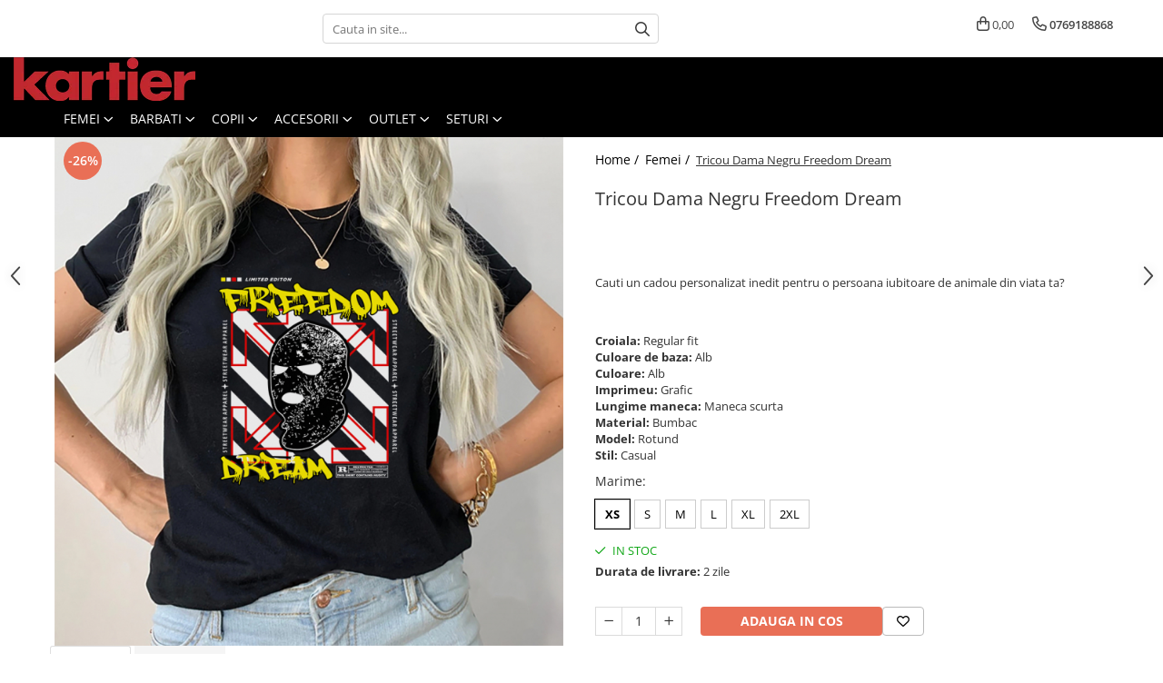

--- FILE ---
content_type: text/html; charset=UTF-8
request_url: https://www.kartier.ro/femei/tricou-dama-freedom-dream.html
body_size: 39879
content:
<!DOCTYPE html>

<html lang="ro-ro">

	<head>
		<meta charset="UTF-8">

		<script src="https://gomagcdn.ro/themes/fashion/js/lazysizes.min.js?v=10141333-4.242" async=""></script>

		<script>
			function g_js(callbk){typeof callbk === 'function' ? window.addEventListener("DOMContentLoaded", callbk, false) : false;}
		</script>

					<link rel="icon" sizes="48x48" href="https://gomagcdn.ro/domains2/kartier.ro/files/favicon/favicon2333.png">
			<link rel="apple-touch-icon" sizes="180x180" href="https://gomagcdn.ro/domains2/kartier.ro/files/favicon/favicon2333.png">
		
		<style>
			/*body.loading{overflow:hidden;}
			body.loading #wrapper{opacity: 0;visibility: hidden;}
			body #wrapper{opacity: 1;visibility: visible;transition:all .1s ease-out;}*/

			.main-header .main-menu{min-height:43px;}
			.-g-hide{visibility:hidden;opacity:0;}

					</style>
					<link rel="preconnect" href="https://fonts.googleapis.com" >
					<link rel="preconnect" href="https://fonts.gstatic.com" crossorigin>
		
		<link rel="preconnect" href="https://gomagcdn.ro"><link rel="dns-prefetch" href="https://fonts.googleapis.com" /><link rel="dns-prefetch" href="https://fonts.gstatic.com" /><link rel="dns-prefetch" href="https://www.glami.ro" /><link rel="dns-prefetch" href="https://www.facebook.com" /><link rel="dns-prefetch" href="https://www.googletagmanager.com" /><link rel="dns-prefetch" href="https://analytics.tiktok.com" /><link rel="dns-prefetch" href="https://www.google-analytics.com" /><link rel="dns-prefetch" href="https://googleads.g.doubleclick.net" />

					<link rel="preload" as="image" href="https://gomagcdn.ro/domains2/kartier.ro/files/product/large/tricou-dama-negru-fake-smile-copie-607730.jpg"   >
					<link rel="preload" as="style" href="https://fonts.googleapis.com/css2?family=Poppins:ital,wght@0,300;0,400;0,600;0,700;1,300;1,400&display=swap" fetchpriority="high" onload="this.onload=null;this.rel='stylesheet'" crossorigin>
		
		<link rel="preload" href="https://gomagcdn.ro/themes/fashion/js/plugins.js?v=10141333-4.242" as="script">

		
					<link rel="preload" href="https://www.kartier.ro/theme/default.js?v=41645780280" as="script">
				
		<link rel="preload" href="https://gomagcdn.ro/themes/fashion/js/dev.js?v=10141333-4.242" as="script">

					<noscript>
				<link rel="stylesheet" href="https://fonts.googleapis.com/css2?family=Poppins:ital,wght@0,300;0,400;0,600;0,700;1,300;1,400&display=swap">
			</noscript>
		
					<link rel="stylesheet" href="https://gomagcdn.ro/themes/fashion/css/main-min.css?v=10141333-4.242-1" data-values='{"blockScripts": "1"}'>
		
					<link rel="stylesheet" href="https://www.kartier.ro/theme/default.css?v=41645780280">
		
						<link rel="stylesheet" href="https://gomagcdn.ro/themes/fashion/css/dev-style.css?v=10141333-4.242-1">
		
		
		
		<link rel="alternate" hreflang="x-default" href="https://www.kartier.ro/femei/tricou-dama-freedom-dream.html">
									<script type="text/javascript">
    (function () {
    function sendDataToApi(siteId, siteUrl, eventType, data) {
        console.log(JSON.stringify({siteId: siteId, siteUrl: siteUrl, eventType: eventType, data: data}));
        fetch('https://feeds.moloso.ro/api/store', {
            method: 'POST',
            headers: {
                'Content-Type': 'application/json'
            },
            body: JSON.stringify({siteId: siteId, siteUrl: siteUrl, eventType: eventType, data: data})
        })
            .then(response => response.json())
            .then(data => {
                console.log('Success:', data);
            })
            .catch((error) => {
                console.error('Error:', error);
            });
    }

    function handleDataLayerEvent(event) {
    let siteId = '532'; //siteId din TRUDA
    let siteUrl = 'https://www.kartier.ro/';
if ( event.event === 'view_item' ||  event.event === 'begin_checkout' ||  event.event === 'purchase') {
    sendDataToApi(siteId, siteUrl, event.event, event);
}
}

    window.dataLayer = window.dataLayer || [];
    window.dataLayer.push = function () {
    Array.prototype.push.apply(this, arguments);
    for (let i = 0; i < arguments.length; i++) {
    handleDataLayerEvent(arguments[i]);
}
};

    for (let i = 0; i < window.dataLayer.length; i++) {
    handleDataLayerEvent(window.dataLayer[i]);
}

})();
</script>
<script async src="https://www.googletagmanager.com/gtag/js?id=AW-10841061245"></script>
<script>
  window.dataLayer = window.dataLayer || [];
  function gtag(){dataLayer.push(arguments);}
  gtag('js', new Date());

  gtag('config', 'AW-10841061245');
</script>					
		<meta name="expires" content="never">
		<meta name="revisit-after" content="1 days">
					<meta name="author" content="Gomag">
				<title>Tricou Dama Freedom Dream</title>


					<meta name="robots" content="index,follow" />
						
		<meta name="description" content="Cauti un cadou personalizat inedit pentru o persoana din viata ta?">
		<meta class="viewport" name="viewport" content="width=device-width, initial-scale=1.0, user-scalable=no">
							<meta property="og:description" content="Cauti un cadou personalizat inedit pentru o persoana iubitoare de animale din viata ta?     "/>
							<meta property="og:image" content="https://gomagcdn.ro/domains2/kartier.ro/files/product/large/tricou-dama-negru-fake-smile-copie-607730.jpg"/>
															<link rel="canonical" href="https://www.kartier.ro/femei/tricou-dama-freedom-dream.html" />
			<meta property="og:url" content="https://www.kartier.ro/femei/tricou-dama-freedom-dream.html"/>
						
		<meta name="distribution" content="Global">
		<meta name="owner" content="www.kartier.ro">
		<meta name="publisher" content="www.kartier.ro">
		<meta name="rating" content="General">
		<meta name="copyright" content="Copyright www.kartier.ro 2026. All rights reserved">
		<link rel="search" href="https://www.kartier.ro/opensearch.ro.xml" type="application/opensearchdescription+xml" title="Cautare"/>

		
							<script src="https://gomagcdn.ro/themes/fashion/js/jquery-2.1.4.min.js"></script>
			<script defer src="https://gomagcdn.ro/themes/fashion/js/jquery.autocomplete.js?v=20181023"></script>
			<script src="https://gomagcdn.ro/themes/fashion/js/gomag.config.js?v=10141333-4.242"></script>
			<script src="https://gomagcdn.ro/themes/fashion/js/gomag.js?v=10141333-4.242"></script>
		
													
<script>
	$(document).ready(function(){
		
		$('.__retargetingAddToCartSelector').on('click', function() {
			glami('track', 'AddToCart', {
			item_ids: ['12299'], // product ID currently added to a cart. Use the same ID as you use in the feed (ITEM_ID).
			product_names: ['Tricou Dama Negru Freedom Dream'], // product name currently added to a cart. Use the same names as you use in the feed (PRODUCTNAME).
			value: 65.0800, // product price
			currency: 'RON' // product price currency
			});
		});
		
	});	
	
	
	
</script>

<!-- Glami piXel --><script>(function(f, a, s, h, i, o, n) {f['GlamiTrackerObject'] = i;
f[i]=f[i]||function(){(f[i].q=f[i].q||[]).push(arguments)};o=a.createElement(s),
n=a.getElementsByTagName(s)[0];o.async=1;o.src=h;n.parentNode.insertBefore(o,n)
})(window, document, 'script', '//www.glami.ro/js/compiled/pt.js', 'glami');

glami('create', 'BC0B2D083D8FF61DB2859042A44CDBD4', 'ro');
glami('track', 'PageView');</script><!-- End Glami piXel --><!-- Glami Product Tag -->
<script>
glami('track', 'ViewContent', {
content_type: 'product',
item_ids: ['12299'], // currently viewed product ID. Use the same ID as you use in the feed (ITEM_ID)
product_names: ['Tricou Dama Negru Freedom Dream'] // currently viewed product name. Use the same names as you use in the feed (PRODUCTNAME).
});
</script> 
<!-- END Glami Product Tag --><script>
	var items = [];

	items.push(
		{
			id		:'TDALDO2S-8471-4204-6420-5-9233',
			name	:'Tricou Dama Negru Freedom Dream',
			brand	:'Kartier',
			category:'Femei',
			price	:65.0800,
			google_business_vertical: 'retail'
		}
	);

	gtag('event', 'view_item', {
		items: [items],
		currency: "Lei",
		value: "65.0800",
		send_to: 'AW-10841061245'
	});
		gtag('event', 'page_view', {
		send_to: 'AW-10841061245',
		value: 65.0800,
		items: [{
			id: 'TDALDO2S-8471-4204-6420-5-9233',
			google_business_vertical: 'retail'
		}]
		});
	</script><script>	
	$(document).ready(function(){
		
		$(document).on('click', $GomagConfig.cartSummaryItemRemoveButton, function() {
			var productId = $(this).attr("data-product");
			var productSku = $(this).attr("data-productsku");
			var productPrice = $(this).attr("data-productprice");
			var productQty = $(this).attr("data-qty");
			
			gtag('event', 'remove_from_cart', {
					send_to	: 'AW-10841061245',
					value	: parseFloat(productQty) * parseFloat(productPrice),
					items:[{
						id		: productSku,
						quantity: productQty,
						price	: productPrice		 
				}]
			})
			
		})
	
		$(document).on('click', $GomagConfig.checkoutItemRemoveButton, function() {
			
			var itemKey = $(this).attr('id').replace('__checkoutItemRemove','');
			var productId = $(this).data("product");
			var productSku = $(this).attr("productsku");
			var productPrice = $(this).attr("productprice");
			var productQty = $('#quantityToAdd_'+itemKey).val();
			
			gtag('event', 'remove_from_cart', {
				send_to	: 'AW-10841061245',
				value	: parseFloat(productQty) * parseFloat(productPrice),
				items	:[{
					id		: productSku,
					quantity: productQty,
					price	: productPrice
				}]
			})
			
		})
	});		
	
</script>
<script>
	(function(i,s,o,g,r,a,m){i['GoogleAnalyticsObject']=r;i[r]=i[r]||function(){
	(i[r].q=i[r].q||[]).push(arguments)},i[r].l=1*new Date();a=s.createElement(o),
	m=s.getElementsByTagName(o)[0];a.async=1;a.src=g;m.parentNode.insertBefore(a,m)
	})(window,document,'script','//www.google-analytics.com/analytics.js','ga');
	ga('create', 'UA-180849983-1', 'auto');  // Replace with your property ID.

	ga('require', 'ec');
</script>
<script>
	$.Gomag.bind('Product/Add/To/Cart/After/Listing', function gaProductAddToCartL(event, data){
		if(data.product !== undefined){

			var gaProduct = false;

			if(typeof(gaProducts) != 'undefined' && gaProducts[data.product.id] != undefined)
			{
				var gaProduct = gaProducts[data.product.id];
			}
			if(gaProduct == false)
			{
				gaProduct = {};
				gaProduct.id =  data.product.id ;
				gaProduct.name =  data.product.name ;
				gaProduct.category = data.product.category;
				gaProduct.brand = data.product.brand;

				var variant = [];
				if(data.product.versions && data.product.versions != undefined && data.product.versions[data.product.id] != undefined && data.product.versions[data.product.id]['attributes'] != undefined && data.product.versions[data.product.id]['attributes'])
				{

					$.each(data.product.versions[data.product.id]['attributes'], function(i, v){
						variant.push(v.value);
					})
				}


				gaProduct.variant = variant.join(',');
			}

			gaProduct.price = data.product.price;
			gaProduct.quantity = data.product.productQuantity;

			ga('ec:addProduct', gaProduct);
			ga('ec:setAction', 'add');
			ga('send', 'event', 'UX', 'click', 'add to cart');     // Send data using an event.

			window.dataLayer = window.dataLayer || [];
			dataLayer.push({
				'event': 'addToCart',
				'ecommerce': {
					'add': {
					  'products': [gaProduct]
					}
				}
			});

        }
	})
	$.Gomag.bind('Product/Add/To/Cart/After/Details', function gaProductAddToCartD(event, data){

		if(data.product !== undefined){

			var gaProduct = false;
			if(
				typeof(gaProducts) != 'undefined'
				&&
				gaProducts[data.product.id] != undefined
			)
			{
				var gaProduct = gaProducts[data.product.id];
			}
			if(gaProduct == false)
			{

				gaProduct = {};
				gaProduct.id =  data.product.id ;
				gaProduct.name =   data.product.name ;
				gaProduct.category = data.product.category;
				gaProduct.brand = data.product.brand;
				var variant = [];
				if(data.product.versions && data.product.versions != undefined && data.product.versions[data.product.id] != undefined && data.product.versions[data.product.id]['attributes'] != undefined && data.product.versions[data.product.id]['attributes'])
				{

					$.each(data.product.versions[data.product.id]['attributes'], function(i, v){
						variant.push(v.value);
					})
				}


				gaProduct.variant = variant.join(',');
				gaProduct.price = data.product.price;

			}
			gaProduct.quantity = data.product.productQuantity;

			ga('ec:addProduct', gaProduct);
			ga('ec:setAction', 'add');
			ga('send', 'event', 'UX', 'click', 'add to cart');     // Send data using an event.

			window.dataLayer = window.dataLayer || [];
			dataLayer.push({
			  'event': 'addToCart',
			  'ecommerce': {
				'add': {
				  'products': [gaProduct]
				}
			  }
			});
        }

	})
	 $.Gomag.bind('Product/Remove/From/Cart', function gaProductRemovedFromCart(event, data){
		var envData = $.Gomag.getEnvData();
		var products = envData.products;

		if(data.data.product !== undefined && products[data.data.product] !== undefined){


			var dataProduct = products[data.data.product];
			gaProduct = {};
			gaProduct.id =  dataProduct.id ;

			gaProduct.name =   dataProduct.name ;
			gaProduct.category = dataProduct.category;
			gaProduct.brand = dataProduct.brand;
			gaProduct.price = dataProduct.price;

			var variant = [];
			if(dataProduct['version'] != undefined && dataProduct['version'])
			{

				$.each(dataProduct['version'], function(i, v){
					variant.push(v.value);
				})
			}


			gaProduct.variant = variant.join(',');
			gaProduct.quantity = data.data.quantity;
			ga('ec:addProduct', gaProduct);
			ga('ec:setAction', 'remove');
			ga('send', 'event', 'UX', 'click', 'remove from cart');
			window.dataLayer = window.dataLayer || [];
			dataLayer.push({
				  'event': 'removeFromCart',
				  'ecommerce': {
					'remove': {                               // 'remove' actionFieldObject measures.
					  'products': [gaProduct]
					}
				  }
				});
        }

	});

	 $.Gomag.bind('Cart/Quantity/Update', function gaCartQuantityUpdate(event, data){
		var envData = $.Gomag.getEnvData();
		var products = envData.products;
		if(!data.data.finalQuantity || !data.data.initialQuantity)
		{
			return false;
		}
		var dataProduct = products[data.data.product];
		gaProduct = {};
		gaProduct.id =  dataProduct.id ;
		gaProduct.name =   dataProduct.name ;
		gaProduct.category = dataProduct.category;
		gaProduct.brand = dataProduct.brand;
		gaProduct.price = dataProduct.price;
		var variant = [];
		if(dataProduct['version'] != undefined && dataProduct['version'])
		{

			$.each(dataProduct['version'], function(i, v){
				variant.push(v.value);
			})
		}
		gaProduct.variant = variant.join(',');
		var type = 'addToCart';

		if(parseFloat(data.data.initialQuantity) > parseFloat(data.data.finalQuantity))
		{
			var quantity = parseFloat(data.data.initialQuantity) - parseFloat(data.data.finalQuantity);
			gaProduct.quantity = quantity;

			ga('ec:addProduct', gaProduct);
			ga('ec:setAction', 'remove');
			ga('send', 'event', 'UX', 'click', 'remove from cart');
			window.dataLayer = window.dataLayer || [];
			dataLayer.push({
				  'event': 'removeFromCart',
				  'ecommerce': {
					'remove': {                               // 'remove' actionFieldObject measures.
					  'products': [gaProduct]
					}
				  }
				});
		}
		else if(parseFloat(data.data.initialQuantity) < parseFloat(data.data.finalQuantity))
		{
			var quantity = parseFloat(data.data.finalQuantity) - parseFloat(data.data.initialQuantity);
			gaProduct.quantity = quantity;

			ga('ec:addProduct', gaProduct);
			ga('ec:setAction', 'add');
			ga('send', 'event', 'UX', 'click', 'add to cart');     // Send data using an event.

			window.dataLayer = window.dataLayer || [];
			dataLayer.push({
			  'event': 'addToCart',
			  'ecommerce': {
				'add': {
				  'products': [gaProduct]
				}
			  }
			});
		}

	});
$.Gomag.bind('Product/Box/Click', function enhancedAnalytics(queue){
		$.Gomag.asyncClickBlock(queue);
		if(
			typeof(gaProducts) != 'undefined'
			&&
			gaProducts[queue.data.product] != undefined
		)
		{
			var clickProduct = gaProducts[queue.data.product];
		}
		else
		{
			var clickProduct = {};
			var productId = queue.data.product;

			var envData = $.Gomag.getEnvData();
			var products = envData.products;

			if(products[productId] !== undefined){

				var dataProduct = products[productId];

				clickProduct.list = 'homepage';
				clickProduct.position = '0';
				clickProduct.name =  dataProduct.name ;
				clickProduct.id = dataProduct.id;
				clickProduct.price = dataProduct.price;
				clickProduct.brand = dataProduct.brand;
				clickProduct.category = dataProduct.category;
				clickProduct.variant = '';
			}
		}
		window.dataLayer = window.dataLayer || [];

		dataLayer.push({
			'event': 'productClick',
			'ecommerce': {
			  'click': {
				'actionField': {'list': 'Search'},      // Optional list property.
				'products': [clickProduct]
			   }
			 },
			 'eventCallback': function() {
			   return false;
			 }
		  });

		ga('ec:addProduct', clickProduct);
		ga('ec:setAction', 'click', {list: 'Search'});

		  // Send click with an event, then send user to product page.
		  ga('send', 'event', 'UX', 'click', 'Results', {
			useBeacon: true,
			hitCallback: function() {
				$.Gomag.asyncClickComplete(queue);
			},
			hitCallbackFail: function()
			{
				$.Gomag.asyncClickComplete(queue);
			}
		  });
		setTimeout(function(){ $.Gomag.asyncClickComplete(queue);}, 200);
	});
</script>
<!-- Global site tag (gtag.js) - Google Analytics -->
<script async src="https://www.googletagmanager.com/gtag/js?id=G-3E10SJNHJP"></script>
	<script>
 window.dataLayer = window.dataLayer || [];
  function gtag(){dataLayer.push(arguments);}
    var cookieValue = '';
  var name = 'g_c_consent' + "=";
  var decodedCookie = decodeURIComponent(document.cookie);
  var ca = decodedCookie.split(';');
  for(var i = 0; i <ca.length; i++) {
	var c = ca[i];
	while (c.charAt(0) == ' ') {
	  c = c.substring(1);
	}
	if (c.indexOf(name) == 0) {
	  cookieValue = c.substring(name.length, c.length);
	}
  }



if(cookieValue == ''){
	gtag('consent', 'default', {
	  'ad_storage': 'denied',
	  'ad_user_data': 'denied',
	  'ad_personalization': 'denied',
	  'analytics_storage': 'denied',
	  'personalization_storage': 'denied',
	  'functionality_storage': 'denied',
	  'security_storage': 'denied'
	});
	} else if(cookieValue != '-1'){


			gtag('consent', 'default', {
			'ad_storage': 'granted',
			'ad_user_data': 'granted',
			'ad_personalization': 'granted',
			'analytics_storage': 'granted',
			'personalization_storage': 'granted',
			'functionality_storage': 'granted',
			'security_storage': 'granted'
		});
	} else {
	 gtag('consent', 'default', {
		  'ad_storage': 'denied',
		  'ad_user_data': 'denied',
		  'ad_personalization': 'denied',
		  'analytics_storage': 'denied',
			'personalization_storage': 'denied',
			'functionality_storage': 'denied',
			'security_storage': 'denied'
		});

		 }
</script>
<script>

	
  gtag('js', new Date());

 
$.Gomag.bind('Cookie/Policy/Consent/Denied', function(){
	gtag('consent', 'update', {
		  'ad_storage': 'denied',
		  'ad_user_data': 'denied',
		  'ad_personalization': 'denied',
		  'analytics_storage': 'denied',
			'personalization_storage': 'denied',
			'functionality_storage': 'denied',
			'security_storage': 'denied'
		});
		})
$.Gomag.bind('Cookie/Policy/Consent/Granted', function(){
	gtag('consent', 'update', {
		  'ad_storage': 'granted',
		  'ad_user_data': 'granted',
		  'ad_personalization': 'granted',
		  'analytics_storage': 'granted',
			'personalization_storage': 'granted',
			'functionality_storage': 'granted',
			'security_storage': 'granted'
		});
		})
  gtag('config', 'G-3E10SJNHJP', {allow_enhanced_conversions: true });
</script>
<script>
	function gaBuildProductVariant(product)
	{
		let _return = '';
		if(product.version != undefined)
		{
			$.each(product.version, function(i, a){
				_return += (_return == '' ? '' : ', ')+a.value;
			})
		}
		return _return;
	}

</script>
<script>
	$.Gomag.bind('Product/Add/To/Cart/After/Listing', function gaProductAddToCartLV4(event, data) {
		if(data.product !== undefined) {
			var gaProduct = false;
			if(typeof(gaProducts) != 'undefined' && gaProducts[data.product.id] != undefined)
			{
				gaProduct = gaProducts[data.product.id];

			}

			if(gaProduct == false)
			{
				gaProduct = {};
				gaProduct.item_id = data.product.id;
				gaProduct.currency = data.product.currency ? (String(data.product.currency).toLowerCase() == 'lei' ? 'RON' : data.product.currency) : 'RON';
				gaProduct.item_name =  data.product.name ;
				gaProduct.item_variant= gaBuildProductVariant(data.product);
				gaProduct.item_brand = data.product.brand;
				gaProduct.item_category = data.product.category;

			}

			gaProduct.price = parseFloat(data.product.price).toFixed(2);
			gaProduct.quantity = data.product.productQuantity;
			gtag("event", "add_to_cart", {
				currency: gaProduct.currency,
				value: parseFloat(gaProduct.price) * parseFloat(gaProduct.quantity),
				items: [
					gaProduct
				]
			});

		}
	})
	$.Gomag.bind('Product/Add/To/Cart/After/Details', function gaProductAddToCartDV4(event, data){

		if(data.product !== undefined){

			var gaProduct = false;
			if(
				typeof(gaProducts) != 'undefined'
				&&
				gaProducts[data.product.id] != undefined
			)
			{
				var gaProduct = gaProducts[data.product.id];
			}

			if(gaProduct == false)
			{
				gaProduct = {};
				gaProduct.item_id = data.product.id;
				gaProduct.currency = data.product.currency ? (String(data.product.currency).toLowerCase() == 'lei' ? 'RON' : data.product.currency) : 'RON';
				gaProduct.item_name =  data.product.name ;
				gaProduct.item_variant= gaBuildProductVariant(data.product);
				gaProduct.item_brand = data.product.brand;
				gaProduct.item_category = data.product.category;

			}

			gaProduct.price = parseFloat(data.product.price).toFixed(2);
			gaProduct.quantity = data.product.productQuantity;


			gtag("event", "add_to_cart", {
			  currency: gaProduct.currency,
			  value: parseFloat(gaProduct.price) * parseFloat(gaProduct.quantity),
			  items: [
				gaProduct
			  ]
			});
        }

	})
	 $.Gomag.bind('Product/Remove/From/Cart', function gaProductRemovedFromCartV4(event, data){
		var envData = $.Gomag.getEnvData();
		var products = envData.products;

		if(data.data.product !== undefined && products[data.data.product] !== undefined){


			var dataProduct = products[data.data.product];


			gaProduct = {};
			gaProduct.item_id = dataProduct.id;

			gaProduct.item_name =   dataProduct.name ;
			gaProduct.currency = dataProduct.currency ? (String(dataProduct.currency).toLowerCase() == 'lei' ? 'RON' : dataProduct.currency) : 'RON';
			gaProduct.item_category = dataProduct.category;
			gaProduct.item_brand = dataProduct.brand;
			gaProduct.price = parseFloat(dataProduct.price).toFixed(2);
			gaProduct.quantity = data.data.quantity;
			gaProduct.item_variant= gaBuildProductVariant(dataProduct);
			gtag("event", "remove_from_cart", {
			  currency: gaProduct.currency,
			  value: parseFloat(gaProduct.price) * parseFloat(gaProduct.quantity),
			  items: [
				gaProduct
			  ]
			});
        }

	});

	 $.Gomag.bind('Cart/Quantity/Update', function gaCartQuantityUpdateV4(event, data){
		var envData = $.Gomag.getEnvData();
		var products = envData.products;
		if(!data.data.finalQuantity || !data.data.initialQuantity)
		{
			return false;
		}
		var dataProduct = products[data.data.product];
		if(dataProduct == undefined)
		{
			return false;
		}

		gaProduct = {};
		gaProduct.item_id = dataProduct.id;
		gaProduct.currency = dataProduct.currency ? (String(dataProduct.currency).toLowerCase() == 'lei' ? 'RON' : dataProduct.currency) : 'RON';
		gaProduct.item_name =  dataProduct.name ;

		gaProduct.item_category = dataProduct.category;
		gaProduct.item_brand = dataProduct.brand;
		gaProduct.price = parseFloat(dataProduct.price).toFixed(2);
		gaProduct.item_variant= gaBuildProductVariant(dataProduct);
		if(parseFloat(data.data.initialQuantity) < parseFloat(data.data.finalQuantity))
		{
			var quantity = parseFloat(data.data.finalQuantity) - parseFloat(data.data.initialQuantity);
			gaProduct.quantity = quantity;

			gtag("event", "add_to_cart", {
			  currency: gaProduct.currency,
			  value: parseFloat(gaProduct.price) * parseFloat(gaProduct.quantity),
			  items: [
				gaProduct
			  ]
			});
		}
		else if(parseFloat(data.data.initialQuantity) > parseFloat(data.data.finalQuantity))
		{
			var quantity = parseFloat(data.data.initialQuantity) - parseFloat(data.data.finalQuantity);
			gaProduct.quantity = quantity;
			gtag("event", "remove_from_cart", {
			  currency: gaProduct.currency,
			  value: parseFloat(gaProduct.price) * parseFloat(gaProduct.quantity),
			  items: [
				gaProduct
			  ]
			});
		}

	});

</script>
<!-- Biano Pixel Code -->
<script>
!function(b,i,a,n,o,p,x)
{if(b.bianoTrack)return;o=b.bianoTrack=function(){o.callMethod?
o.callMethod.apply(o,arguments):o.queue.push(arguments)};
o.push=o;o.queue=[];p=i.createElement(a);p.async=!0;p.src=n;
x=i.getElementsByTagName(a)[0];x.parentNode.insertBefore(p,x)
}(window,document,'script','https://pixel.biano.ro/debug/pixel.js');
bianoTrack('init', 'ro734f8a05b12207d504174c7538abd9d28b59edaa');
</script>
<!-- End Biano Pixel Code --><script>
!function (w, d, t) {
  w.TiktokAnalyticsObject=t;var ttq=w[t]=w[t]||[];ttq.methods=["page","track","identify","instances","debug","on","off","once","ready","alias","group","enableCookie","disableCookie"],ttq.setAndDefer=function(t,e){t[e]=function(){t.push([e].concat(Array.prototype.slice.call(arguments,0)))}};for(var i=0;i<ttq.methods.length;i++)ttq.setAndDefer(ttq,ttq.methods[i]);ttq.instance=function(t){for(var e=ttq._i[t]||[],n=0;n<ttq.methods.length;n++)ttq.setAndDefer(e,ttq.methods[n]);return e},ttq.load=function(e,n){var i="https://analytics.tiktok.com/i18n/pixel/events.js";ttq._i=ttq._i||{},ttq._i[e]=[],ttq._i[e]._u=i,ttq._t=ttq._t||{},ttq._t[e]=+new Date,ttq._o=ttq._o||{},ttq._o[e]=n||{};var o=document.createElement("script");o.type="text/javascript",o.async=!0,o.src=i+"?sdkid="+e+"&lib="+t;var a=document.getElementsByTagName("script")[0];a.parentNode.insertBefore(o,a)};

  ttq.load('CDEGR13C77U1SA0SQ4EG');
  ttq.page();
}(window, document, 'ttq');
</script><script>
        (function(d, s, i) {
            var f = d.getElementsByTagName(s)[0], j = d.createElement(s);
            j.async = true;
            j.src = "https://t.themarketer.com/t/j/" + i;
            f.parentNode.insertBefore(j, f);
        })(document, "script", "O5W0TYID");
    </script><script>
function gmsc(name, value)
{
	if(value != undefined && value)
	{
		var expires = new Date();
		expires.setTime(expires.getTime() + parseInt(3600*24*1000*90));
		document.cookie = encodeURIComponent(name) + "=" + encodeURIComponent(value) + '; expires='+ expires.toUTCString() + "; path=/";
	}
}
let gmqs = window.location.search;
let gmup = new URLSearchParams(gmqs);
gmsc('g_sc', gmup.get('shop_campaign'));
gmsc('shop_utm_campaign', gmup.get('utm_campaign'));
gmsc('shop_utm_medium', gmup.get('utm_medium'));
gmsc('shop_utm_source', gmup.get('utm_source'));
</script><!-- Google Tag Manager -->
    <script>(function(w,d,s,l,i){w[l]=w[l]||[];w[l].push({'gtm.start':
    new Date().getTime(),event:'gtm.js'});var f=d.getElementsByTagName(s)[0],
    j=d.createElement(s),dl=l!='dataLayer'?'&l='+l:'';j.async=true;j.src=
    'https://dre2.kartier.ro/main.js?id='+i+dl;f.parentNode.insertBefore(j,f);
    })(window,document,'script','dataLayer','KAMZO6JN');</script>
    <!-- End Google Tag Manager --><script>
window.dataLayer = window.dataLayer || [];
window.gtag = window.gtag || function(){dataLayer.push(arguments);}
</script><script>
	$.Gomag.bind('Product/Add/To/Cart/After/Listing', function(event, data){
		if(data.product !== undefined){
			gtag('event', 'add_to_cart', {
				send_to	: 'AW-10841061245',
				value	: parseFloat(data.product.productQuantity) * parseFloat(data.product.price),
				items	:[{
					id		: data.product.sku,
					name	: data.product.name,
					brand	: data.product.brand,
					category: data.product.category,
					quantity: data.product.productQuantity,
					price	: data.product.price
				 
			}]
		   })
        }
	})
	$.Gomag.bind('Product/Add/To/Cart/After/Details', function(event, data){
		
		if(data.product !== undefined){
			gtag('event', 'add_to_cart', {
				send_to: 'AW-10841061245',
				value: parseFloat(data.product.productQuantity) * parseFloat(data.product.price),
				items: [{
					id: data.product.sku,
					name		: data.product.name,
					brand		: data.product.brand,
					category	: data.product.category,
					quantity	: data.product.productQuantity,
					price		: data.product.price
				}]	
			})
		}
	})
   
</script><meta name="google-site-verification" content="9UAIwSUXucMgCwy-qzapFo1jtg5SANvrqhD5aqpPY6A" /> <!-- Pinterest Tag -->
<script>
!function(e){if(!window.pintrk){window.pintrk = function () {
window.pintrk.queue.push(Array.prototype.slice.call(arguments))};var
  n=window.pintrk;n.queue=[],n.version="3.0";var
  t=document.createElement("script");t.async=!0,t.src=e;var
  r=document.getElementsByTagName("script")[0];
  r.parentNode.insertBefore(t,r)}}("https://s.pinimg.com/ct/core.js");
pintrk('load', '2613661638742', {em: '<user_email_address>'});
pintrk('page');
</script>
<noscript>
<img height="1" width="1" style="display:none;" alt=""
  src="https://ct.pinterest.com/v3/?event=init&tid=2613661638742&pd[em]=<hashed_email_address>&noscript=1" />
</noscript>
<!-- end Pinterest Tag -->					
		
	</head>

	<body class="" style="">

		<script >
			function _addCss(url, attribute, value, loaded){
				var _s = document.createElement('link');
				_s.rel = 'stylesheet';
				_s.href = url;
				_s.type = 'text/css';
				if(attribute)
				{
					_s.setAttribute(attribute, value)
				}
				if(loaded){
					_s.onload = function(){
						var dom = document.getElementsByTagName('body')[0];
						//dom.classList.remove('loading');
					}
				}
				var _st = document.getElementsByTagName('link')[0];
				_st.parentNode.insertBefore(_s, _st);
			}
			//_addCss('https://fonts.googleapis.com/css2?family=Open+Sans:ital,wght@0,300;0,400;0,600;0,700;1,300;1,400&display=swap');
			_addCss('https://gomagcdn.ro/themes/_fonts/Open-Sans.css');

		</script>
		<script>
				/*setTimeout(
				  function()
				  {
				   document.getElementsByTagName('body')[0].classList.remove('loading');
				  }, 1000);*/
		</script>
							
		
		<div id="wrapper">
			<!-- BLOCK:df5b2410f96f504fbc0e7df3eb99a195 start -->
<div id="_cartSummary" class="hide"></div>

<script >
	$(document).ready(function() {

		$(document).on('keypress', '.-g-input-loader', function(){
			$(this).addClass('-g-input-loading');
		})

		$.Gomag.bind('Product/Add/To/Cart/After', function(eventResponse, properties)
		{
									var data = JSON.parse(properties.data);
			$('.q-cart').html(data.quantity);
			if(parseFloat(data.quantity) > 0)
			{
				$('.q-cart').removeClass('hide');
			}
			else
			{
				$('.q-cart').addClass('hide');
			}
			$('.cartPrice').html(data.subtotal + ' ' + data.currency);
			$('.cartProductCount').html(data.quantity);


		})
		$('#_cartSummary').on('updateCart', function(event, cart) {
			var t = $(this);

			$.get('https://www.kartier.ro/cart-update', {
				cart: cart
			}, function(data) {

				$('.q-cart').html(data.quantity);
				if(parseFloat(data.quantity) > 0)
				{
					$('.q-cart').removeClass('hide');
				}
				else
				{
					$('.q-cart').addClass('hide');
				}
				$('.cartPrice').html(data.subtotal + ' ' + data.currency);
				$('.cartProductCount').html(data.quantity);
			}, 'json');
			window.ga = window.ga || function() {
				(ga.q = ga.q || []).push(arguments)
			};
			ga('send', 'event', 'Buton', 'Click', 'Adauga_Cos');
		});

		if(window.gtag_report_conversion) {
			$(document).on("click", 'li.phone-m', function() {
				var phoneNo = $('li.phone-m').children( "a").attr('href');
				gtag_report_conversion(phoneNo);
			});

		}

	});
</script>



<header class="main-header container-bg clearfix" data-block="headerBlock">
	<div class="discount-tape container-h full -g-hide" id="_gomagHellobar"></div>

		
	<div class="top-head-bg container-h full">

		<div class="top-head container-h">
			<div class="row">
				<div class="col-md-3 col-sm-3 col-xs-5 logo-h">
					
	<a href="https://www.kartier.ro" id="logo" data-pageId="2">
		<img src="https://gomagcdn.ro/domains2/kartier.ro/files/company/kartier-logo-brand-200x48px-2169973227.png" fetchpriority="high" class="img-responsive" alt="Kartier" title="Kartier" width="200" height="50" style="width:auto;">
	</a>
				</div>
				<div class="col-md-4 col-sm-4 col-xs-7 main search-form-box">
					
<form name="search-form" class="search-form" action="https://www.kartier.ro/produse" id="_searchFormMainHeader">

	<input id="_autocompleteSearchMainHeader" name="c" class="input-placeholder -g-input-loader" type="text" placeholder="Cauta in site..." aria-label="Search"  value="">
	<button id="_doSearch" class="search-button" aria-hidden="true">
		<i class="fa fa-search" aria-hidden="true"></i>
	</button>

				<script >
			$(document).ready(function() {

				$('#_autocompleteSearchMainHeader').autocomplete({
					serviceUrl: 'https://www.kartier.ro/autocomplete',
					minChars: 2,
					deferRequestBy: 700,
					appendTo: '#_searchFormMainHeader',
					width: parseInt($('#_doSearch').offset().left) - parseInt($('#_autocompleteSearchMainHeader').offset().left),
					formatResult: function(suggestion, currentValue) {
						return suggestion.value;
					},
					onSelect: function(suggestion) {
						$(this).val(suggestion.data);
					},
					onSearchComplete: function(suggestion) {
						$(this).removeClass('-g-input-loading');
					}
				});
				$(document).on('click', '#_doSearch', function(e){
					e.preventDefault();
					if($('#_autocompleteSearchMainHeader').val() != '')
					{
						$('#_searchFormMainHeader').submit();
					}
				})
			});
		</script>
	

</form>
				</div>
				<div class="col-md-5 col-sm-5 acount-section">
					
<ul>
	<li class="search-m hide">
		<a href="#" class="-g-no-url" aria-label="Cauta in site..." data-pageId="">
			<i class="fa fa-search search-open" aria-hidden="true"></i>
			<i style="display:none" class="fa fa-times search-close" aria-hidden="true"></i>
		</a>
	</li>
	<li class="-g-user-icon -g-user-icon-empty">
			
	</li>
	
				<li class="contact-header">
			<a href="tel:0769188868" aria-label="Contacteaza-ne" data-pageId="3">
				<i class="fa fa-phone" aria-hidden="true"></i>
								<span>0769188868</span>
			</a>
		</li>
			<li class="wishlist-header hide">
		<a href="https://www.kartier.ro/wishlist" aria-label="Wishlist" data-pageId="28">
			<span class="-g-wishlist-product-count -g-hide"></span>
			<i class="fa fa-heart-o" aria-hidden="true"></i>
			<span class="">Favorite</span>
		</a>
	</li>
	<li class="cart-header-btn cart">
		<a class="cart-drop _showCartHeader" href="https://www.kartier.ro/cos-de-cumparaturi" aria-label="Cos de cumparaturi">
			<span class="q-cart hide">0</span>
			<i class="fa fa-shopping-bag" aria-hidden="true"></i>
			<span class="count cartPrice">0,00
				
			</span>
		</a>
					<div class="cart-dd  _cartShow cart-closed"></div>
			</li>

	</ul>

	<script>
		$(document).ready(function() {
			//Cart
							$('.cart').mouseenter(function() {
					$.Gomag.showCartSummary('div._cartShow');
				}).mouseleave(function() {
					$.Gomag.hideCartSummary('div._cartShow');
					$('div._cartShow').removeClass('cart-open');
				});
						$(document).on('click', '.dropdown-toggle', function() {
				window.location = $(this).attr('href');
			})
		})
	</script>

				</div>
			</div>
		</div>
	</div>


<div id="navigation">
	<nav id="main-menu" class="main-menu container-h full clearfix">
		<a href="#" class="menu-trg -g-no-url" title="Produse">
			<span>&nbsp;</span>
		</a>
		
<div class="container-h nav-menu-hh clearfix">

	<!-- BASE MENU -->
	<ul class="
			nav-menu base-menu container-h
			
			
		">

		

			
		<li class="menu-drop __GomagMM ">
							<a
					href="https://www.kartier.ro/femei"
					class="  "
					rel="  "
					
					title="Femei"
					data-Gomag=''
					data-block-name="mainMenuD0"
					data-pageId= "80"
					data-block="mainMenuD">
											<span class="list">Femei</span>
						<i class="fa fa-angle-down"></i>
				</a>

									<div class="menu-dd">
										<ul class="drop-list clearfix w100">
																																						<li class="fl">
										<div class="col">
											<p class="title">
												<a
												href="https://www.kartier.ro/tricouri-femei"
												class="title    "
												rel="  "
												
												title="Tricouri Femei"
												data-Gomag=''
												data-block-name="mainMenuD1"
												data-block="mainMenuD"
												data-pageId= "80"
												>
																										Tricouri Femei
												</a>
											</p>
																																															<a
														href="https://www.kartier.ro/tricouri-abstract"
														rel="  "
														
														title="Tricouri Abstract"
														class="    "
														data-Gomag=''
														data-block-name="mainMenuD2"
														data-block="mainMenuD"
														data-pageId=""
													>
																												<i class="fa fa-angle-right"></i>
														<span>Tricouri Abstract</span>
													</a>
																									<a
														href="https://www.kartier.ro/tricouri-alfabet"
														rel="  "
														
														title="Tricouri Alfabet"
														class="    "
														data-Gomag=''
														data-block-name="mainMenuD2"
														data-block="mainMenuD"
														data-pageId=""
													>
																												<i class="fa fa-angle-right"></i>
														<span>Tricouri Alfabet</span>
													</a>
																									<a
														href="https://www.kartier.ro/tricouri-animale"
														rel="  "
														
														title="Tricouri Animale"
														class="    "
														data-Gomag=''
														data-block-name="mainMenuD2"
														data-block="mainMenuD"
														data-pageId=""
													>
																												<i class="fa fa-angle-right"></i>
														<span>Tricouri Animale</span>
													</a>
																									<a
														href="https://www.kartier.ro/tricouri-back-to-school"
														rel="  "
														
														title="Tricouri Back to School"
														class="    "
														data-Gomag=''
														data-block-name="mainMenuD2"
														data-block="mainMenuD"
														data-pageId=""
													>
																												<i class="fa fa-angle-right"></i>
														<span>Tricouri Back to School</span>
													</a>
																									<a
														href="https://www.kartier.ro/tricouri-beauty"
														rel="  "
														
														title="Tricouri Beauty"
														class="    "
														data-Gomag=''
														data-block-name="mainMenuD2"
														data-block="mainMenuD"
														data-pageId=""
													>
																												<i class="fa fa-angle-right"></i>
														<span>Tricouri Beauty</span>
													</a>
																									<a
														href="https://www.kartier.ro/tricouri-caini"
														rel="  "
														
														title="Tricouri Caini"
														class="    "
														data-Gomag=''
														data-block-name="mainMenuD2"
														data-block="mainMenuD"
														data-pageId=""
													>
																												<i class="fa fa-angle-right"></i>
														<span>Tricouri Caini</span>
													</a>
																									<a
														href="https://www.kartier.ro/tricouri-coffee"
														rel="  "
														
														title="Tricouri Coffee"
														class="    "
														data-Gomag=''
														data-block-name="mainMenuD2"
														data-block="mainMenuD"
														data-pageId=""
													>
																												<i class="fa fa-angle-right"></i>
														<span>Tricouri Coffee</span>
													</a>
																									<a
														href="https://www.kartier.ro/tricouri-cu-mesaj"
														rel="  "
														
														title="Tricouri Cu Mesaj"
														class="    "
														data-Gomag=''
														data-block-name="mainMenuD2"
														data-block="mainMenuD"
														data-pageId=""
													>
																												<i class="fa fa-angle-right"></i>
														<span>Tricouri Cu Mesaj</span>
													</a>
																									<a
														href="https://www.kartier.ro/tricouri-diverse"
														rel="  "
														
														title="Tricouri Diverse"
														class="    "
														data-Gomag=''
														data-block-name="mainMenuD2"
														data-block="mainMenuD"
														data-pageId=""
													>
																												<i class="fa fa-angle-right"></i>
														<span>Tricouri Diverse</span>
													</a>
																									<a
														href="https://www.kartier.ro/tricouri-fashion"
														rel="  "
														
														title="Tricouri Fashion"
														class="    "
														data-Gomag=''
														data-block-name="mainMenuD2"
														data-block="mainMenuD"
														data-pageId=""
													>
																												<i class="fa fa-angle-right"></i>
														<span>Tricouri Fashion</span>
													</a>
																									<a
														href="https://www.kartier.ro/tricouri-flori"
														rel="  "
														
														title="Tricouri Flori"
														class="    "
														data-Gomag=''
														data-block-name="mainMenuD2"
														data-block="mainMenuD"
														data-pageId=""
													>
																												<i class="fa fa-angle-right"></i>
														<span>Tricouri Flori</span>
													</a>
																									<a
														href="https://www.kartier.ro/tricouri-fluturi"
														rel="  "
														
														title="Tricouri Fluturi"
														class="    "
														data-Gomag=''
														data-block-name="mainMenuD2"
														data-block="mainMenuD"
														data-pageId=""
													>
																												<i class="fa fa-angle-right"></i>
														<span>Tricouri Fluturi</span>
													</a>
																									<a
														href="https://www.kartier.ro/tricouri-heart"
														rel="  "
														
														title="Tricouri Heart"
														class="    "
														data-Gomag=''
														data-block-name="mainMenuD2"
														data-block="mainMenuD"
														data-pageId=""
													>
																												<i class="fa fa-angle-right"></i>
														<span>Tricouri Heart</span>
													</a>
																									<a
														href="https://www.kartier.ro/tricouri-lips"
														rel="  "
														
														title="Tricouri Lips"
														class="    "
														data-Gomag=''
														data-block-name="mainMenuD2"
														data-block="mainMenuD"
														data-pageId=""
													>
																												<i class="fa fa-angle-right"></i>
														<span>Tricouri Lips</span>
													</a>
																									<a
														href="https://www.kartier.ro/tricouri-love"
														rel="  "
														
														title="Tricouri Love"
														class="    "
														data-Gomag=''
														data-block-name="mainMenuD2"
														data-block="mainMenuD"
														data-pageId=""
													>
																												<i class="fa fa-angle-right"></i>
														<span>Tricouri Love</span>
													</a>
																									<a
														href="https://www.kartier.ro/tricouri-mom"
														rel="  "
														
														title="Tricouri Mom"
														class="    "
														data-Gomag=''
														data-block-name="mainMenuD2"
														data-block="mainMenuD"
														data-pageId=""
													>
																												<i class="fa fa-angle-right"></i>
														<span>Tricouri Mom</span>
													</a>
																									<a
														href="https://www.kartier.ro/tricouri-moon"
														rel="  "
														
														title="Tricouri Moon"
														class="    "
														data-Gomag=''
														data-block-name="mainMenuD2"
														data-block="mainMenuD"
														data-pageId=""
													>
																												<i class="fa fa-angle-right"></i>
														<span>Tricouri Moon</span>
													</a>
																									<a
														href="https://www.kartier.ro/tricouri-paris"
														rel="  "
														
														title="Tricouri Paris"
														class="    "
														data-Gomag=''
														data-block-name="mainMenuD2"
														data-block="mainMenuD"
														data-pageId=""
													>
																												<i class="fa fa-angle-right"></i>
														<span>Tricouri Paris</span>
													</a>
																									<a
														href="https://www.kartier.ro/tricouri-petrecerea-burlacitelor"
														rel="  "
														
														title="Tricouri Petrecerea Burlacitelor"
														class="    "
														data-Gomag=''
														data-block-name="mainMenuD2"
														data-block="mainMenuD"
														data-pageId=""
													>
																												<i class="fa fa-angle-right"></i>
														<span>Tricouri Petrecerea Burlacitelor</span>
													</a>
																									<a
														href="https://www.kartier.ro/tricouri-pisici"
														rel="  "
														
														title="Tricouri Pisici"
														class="    "
														data-Gomag=''
														data-block-name="mainMenuD2"
														data-block="mainMenuD"
														data-pageId=""
													>
																												<i class="fa fa-angle-right"></i>
														<span>Tricouri Pisici</span>
													</a>
																									<a
														href="https://www.kartier.ro/tricouri-tattoo"
														rel="  "
														
														title="Tricouri Tattoo"
														class="    "
														data-Gomag=''
														data-block-name="mainMenuD2"
														data-block="mainMenuD"
														data-pageId=""
													>
																												<i class="fa fa-angle-right"></i>
														<span>Tricouri Tattoo</span>
													</a>
																									<a
														href="https://www.kartier.ro/tricouri-toamna"
														rel="  "
														
														title="Tricouri Toamna"
														class="    "
														data-Gomag=''
														data-block-name="mainMenuD2"
														data-block="mainMenuD"
														data-pageId=""
													>
																												<i class="fa fa-angle-right"></i>
														<span>Tricouri Toamna</span>
													</a>
																									<a
														href="https://www.kartier.ro/tricouri-tree"
														rel="  "
														
														title="Tricouri Tree"
														class="    "
														data-Gomag=''
														data-block-name="mainMenuD2"
														data-block="mainMenuD"
														data-pageId=""
													>
																												<i class="fa fa-angle-right"></i>
														<span>Tricouri Tree</span>
													</a>
																									<a
														href="https://www.kartier.ro/tricouri-valentines-day"
														rel="  "
														
														title="Tricouri Valentine's Day"
														class="    "
														data-Gomag=''
														data-block-name="mainMenuD2"
														data-block="mainMenuD"
														data-pageId=""
													>
																												<i class="fa fa-angle-right"></i>
														<span>Tricouri Valentine&#039;s Day</span>
													</a>
																									<a
														href="https://www.kartier.ro/tricouri-x-mas"
														rel="  "
														
														title="Tricouri X-mas"
														class="    "
														data-Gomag=''
														data-block-name="mainMenuD2"
														data-block="mainMenuD"
														data-pageId=""
													>
																												<i class="fa fa-angle-right"></i>
														<span>Tricouri X-mas</span>
													</a>
																							
										</div>
									</li>
																																<li class="fl">
										<div class="col">
											<p class="title">
												<a
												href="https://www.kartier.ro/bluze-femei"
												class="title    "
												rel="  "
												
												title="Bluze Femei"
												data-Gomag=''
												data-block-name="mainMenuD1"
												data-block="mainMenuD"
												data-pageId= "80"
												>
																										Bluze Femei
												</a>
											</p>
																																															<a
														href="https://www.kartier.ro/bluze-abstract"
														rel="  "
														
														title="Bluze Abstract"
														class="    "
														data-Gomag=''
														data-block-name="mainMenuD2"
														data-block="mainMenuD"
														data-pageId=""
													>
																												<i class="fa fa-angle-right"></i>
														<span>Bluze Abstract</span>
													</a>
																									<a
														href="https://www.kartier.ro/bluze-alfabet"
														rel="  "
														
														title="Bluze Alfabet"
														class="    "
														data-Gomag=''
														data-block-name="mainMenuD2"
														data-block="mainMenuD"
														data-pageId=""
													>
																												<i class="fa fa-angle-right"></i>
														<span>Bluze Alfabet</span>
													</a>
																									<a
														href="https://www.kartier.ro/bluze-animale"
														rel="  "
														
														title="Bluze Animale"
														class="    "
														data-Gomag=''
														data-block-name="mainMenuD2"
														data-block="mainMenuD"
														data-pageId=""
													>
																												<i class="fa fa-angle-right"></i>
														<span>Bluze Animale</span>
													</a>
																									<a
														href="https://www.kartier.ro/bluze-coffee"
														rel="  "
														
														title="Bluze Coffee"
														class="    "
														data-Gomag=''
														data-block-name="mainMenuD2"
														data-block="mainMenuD"
														data-pageId=""
													>
																												<i class="fa fa-angle-right"></i>
														<span>Bluze Coffee</span>
													</a>
																									<a
														href="https://www.kartier.ro/bluze-cu-mesaj"
														rel="  "
														
														title="Bluze Cu Mesaj"
														class="    "
														data-Gomag=''
														data-block-name="mainMenuD2"
														data-block="mainMenuD"
														data-pageId=""
													>
																												<i class="fa fa-angle-right"></i>
														<span>Bluze Cu Mesaj</span>
													</a>
																									<a
														href="https://www.kartier.ro/bluze-diverse"
														rel="  "
														
														title="Bluze Diverse"
														class="    "
														data-Gomag=''
														data-block-name="mainMenuD2"
														data-block="mainMenuD"
														data-pageId=""
													>
																												<i class="fa fa-angle-right"></i>
														<span>Bluze Diverse</span>
													</a>
																									<a
														href="https://www.kartier.ro/bluze-fashion"
														rel="  "
														
														title="Bluze Fashion"
														class="    "
														data-Gomag=''
														data-block-name="mainMenuD2"
														data-block="mainMenuD"
														data-pageId=""
													>
																												<i class="fa fa-angle-right"></i>
														<span>Bluze Fashion</span>
													</a>
																									<a
														href="https://www.kartier.ro/bluze-flori"
														rel="  "
														
														title="Bluze Flori"
														class="    "
														data-Gomag=''
														data-block-name="mainMenuD2"
														data-block="mainMenuD"
														data-pageId=""
													>
																												<i class="fa fa-angle-right"></i>
														<span>Bluze Flori</span>
													</a>
																									<a
														href="https://www.kartier.ro/bluze-fluturi"
														rel="  "
														
														title="Bluze Fluturi"
														class="    "
														data-Gomag=''
														data-block-name="mainMenuD2"
														data-block="mainMenuD"
														data-pageId=""
													>
																												<i class="fa fa-angle-right"></i>
														<span>Bluze Fluturi</span>
													</a>
																									<a
														href="https://www.kartier.ro/bluze-heart"
														rel="  "
														
														title="Bluze Heart"
														class="    "
														data-Gomag=''
														data-block-name="mainMenuD2"
														data-block="mainMenuD"
														data-pageId=""
													>
																												<i class="fa fa-angle-right"></i>
														<span>Bluze Heart</span>
													</a>
																									<a
														href="https://www.kartier.ro/bluze-japanese"
														rel="  "
														
														title="Bluze Japanese"
														class="    "
														data-Gomag=''
														data-block-name="mainMenuD2"
														data-block="mainMenuD"
														data-pageId=""
													>
																												<i class="fa fa-angle-right"></i>
														<span>Bluze Japanese</span>
													</a>
																									<a
														href="https://www.kartier.ro/bluze-lips"
														rel="  "
														
														title="Bluze Lips"
														class="    "
														data-Gomag=''
														data-block-name="mainMenuD2"
														data-block="mainMenuD"
														data-pageId=""
													>
																												<i class="fa fa-angle-right"></i>
														<span>Bluze Lips</span>
													</a>
																									<a
														href="https://www.kartier.ro/bluze-love"
														rel="  "
														
														title="Bluze Love"
														class="    "
														data-Gomag=''
														data-block-name="mainMenuD2"
														data-block="mainMenuD"
														data-pageId=""
													>
																												<i class="fa fa-angle-right"></i>
														<span>Bluze Love</span>
													</a>
																									<a
														href="https://www.kartier.ro/bluze-mom"
														rel="  "
														
														title="Bluze Mom"
														class="    "
														data-Gomag=''
														data-block-name="mainMenuD2"
														data-block="mainMenuD"
														data-pageId=""
													>
																												<i class="fa fa-angle-right"></i>
														<span>Bluze Mom</span>
													</a>
																									<a
														href="https://www.kartier.ro/bluze-paris"
														rel="  "
														
														title="Bluze Paris"
														class="    "
														data-Gomag=''
														data-block-name="mainMenuD2"
														data-block="mainMenuD"
														data-pageId=""
													>
																												<i class="fa fa-angle-right"></i>
														<span>Bluze Paris</span>
													</a>
																									<a
														href="https://www.kartier.ro/bluze-pisici"
														rel="  "
														
														title="Bluze Pisici"
														class="    "
														data-Gomag=''
														data-block-name="mainMenuD2"
														data-block="mainMenuD"
														data-pageId=""
													>
																												<i class="fa fa-angle-right"></i>
														<span>Bluze Pisici</span>
													</a>
																									<a
														href="https://www.kartier.ro/bluze-prrimavara"
														rel="  "
														
														title="Bluze Primavara"
														class="    "
														data-Gomag=''
														data-block-name="mainMenuD2"
														data-block="mainMenuD"
														data-pageId=""
													>
																												<i class="fa fa-angle-right"></i>
														<span>Bluze Primavara</span>
													</a>
																									<a
														href="https://www.kartier.ro/bluze-tattoo"
														rel="  "
														
														title="Bluze Tattoo"
														class="    "
														data-Gomag=''
														data-block-name="mainMenuD2"
														data-block="mainMenuD"
														data-pageId=""
													>
																												<i class="fa fa-angle-right"></i>
														<span>Bluze Tattoo</span>
													</a>
																									<a
														href="https://www.kartier.ro/bluze-toamna"
														rel="  "
														
														title="Bluze Toamna"
														class="    "
														data-Gomag=''
														data-block-name="mainMenuD2"
														data-block="mainMenuD"
														data-pageId=""
													>
																												<i class="fa fa-angle-right"></i>
														<span>Bluze Toamna</span>
													</a>
																									<a
														href="https://www.kartier.ro/bluze-x-mas"
														rel="  "
														
														title="Bluze X-mas"
														class="    "
														data-Gomag=''
														data-block-name="mainMenuD2"
														data-block="mainMenuD"
														data-pageId=""
													>
																												<i class="fa fa-angle-right"></i>
														<span>Bluze X-mas</span>
													</a>
																							
										</div>
									</li>
																																<li class="fl">
										<div class="col">
											<p class="title">
												<a
												href="https://www.kartier.ro/hanorace-femei"
												class="title    "
												rel="  "
												
												title="Hanorace Unisex"
												data-Gomag=''
												data-block-name="mainMenuD1"
												data-block="mainMenuD"
												data-pageId= "80"
												>
																										Hanorace Unisex
												</a>
											</p>
																						
										</div>
									</li>
																																<li class="fl">
										<div class="col">
											<p class="title">
												<a
												href="https://www.kartier.ro/bluze-topuri"
												class="title    "
												rel="  "
												
												title="Body-uri"
												data-Gomag=''
												data-block-name="mainMenuD1"
												data-block="mainMenuD"
												data-pageId= "80"
												>
																										Body-uri
												</a>
											</p>
																						
										</div>
									</li>
																													</ul>
																	</div>
									
		</li>
		
		<li class="menu-drop __GomagMM ">
							<a
					href="https://www.kartier.ro/barbati"
					class="  "
					rel="  "
					
					title="Barbati"
					data-Gomag=''
					data-block-name="mainMenuD0"
					data-pageId= "80"
					data-block="mainMenuD">
											<span class="list">Barbati</span>
						<i class="fa fa-angle-down"></i>
				</a>

									<div class="menu-dd">
										<ul class="drop-list clearfix w100">
																																						<li class="fl">
										<div class="col">
											<p class="title">
												<a
												href="https://www.kartier.ro/tricouri-barbati"
												class="title    "
												rel="  "
												
												title="Tricouri Barbati"
												data-Gomag=''
												data-block-name="mainMenuD1"
												data-block="mainMenuD"
												data-pageId= "80"
												>
																										Tricouri Barbati
												</a>
											</p>
																																															<a
														href="https://www.kartier.ro/tricouri-x-mas-91"
														rel="  "
														
														title="Tricouri X-mas"
														class="    "
														data-Gomag=''
														data-block-name="mainMenuD2"
														data-block="mainMenuD"
														data-pageId=""
													>
																												<i class="fa fa-angle-right"></i>
														<span>Tricouri X-mas</span>
													</a>
																									<a
														href="https://www.kartier.ro/tricouri-abstract-"
														rel="  "
														
														title="Tricouri Abstract"
														class="    "
														data-Gomag=''
														data-block-name="mainMenuD2"
														data-block="mainMenuD"
														data-pageId=""
													>
																												<i class="fa fa-angle-right"></i>
														<span>Tricouri Abstract</span>
													</a>
																									<a
														href="https://www.kartier.ro/tricouri-animale-"
														rel="  "
														
														title="Tricouri Animale"
														class="    "
														data-Gomag=''
														data-block-name="mainMenuD2"
														data-block="mainMenuD"
														data-pageId=""
													>
																												<i class="fa fa-angle-right"></i>
														<span>Tricouri Animale</span>
													</a>
																									<a
														href="https://www.kartier.ro/tricouri-anime"
														rel="  "
														
														title="Tricouri Anime"
														class="    "
														data-Gomag=''
														data-block-name="mainMenuD2"
														data-block="mainMenuD"
														data-pageId=""
													>
																												<i class="fa fa-angle-right"></i>
														<span>Tricouri Anime</span>
													</a>
																									<a
														href="https://www.kartier.ro/tricouri-cu-grafica-urbana"
														rel="  "
														
														title="Tricouri Cu Grafica Urbana"
														class="    "
														data-Gomag=''
														data-block-name="mainMenuD2"
														data-block="mainMenuD"
														data-pageId=""
													>
																												<i class="fa fa-angle-right"></i>
														<span>Tricouri Cu Grafica Urbana</span>
													</a>
																									<a
														href="https://www.kartier.ro/tricouri-cu-mesaj-"
														rel="  "
														
														title="Tricouri Cu Mesaj"
														class="    "
														data-Gomag=''
														data-block-name="mainMenuD2"
														data-block="mainMenuD"
														data-pageId=""
													>
																												<i class="fa fa-angle-right"></i>
														<span>Tricouri Cu Mesaj</span>
													</a>
																									<a
														href="https://www.kartier.ro/tricouri-diverse-"
														rel="  "
														
														title="Tricouri Diverse"
														class="    "
														data-Gomag=''
														data-block-name="mainMenuD2"
														data-block="mainMenuD"
														data-pageId=""
													>
																												<i class="fa fa-angle-right"></i>
														<span>Tricouri Diverse</span>
													</a>
																									<a
														href="https://www.kartier.ro/tricouri-familie"
														rel="  "
														
														title="Tricouri Familie"
														class="    "
														data-Gomag=''
														data-block-name="mainMenuD2"
														data-block="mainMenuD"
														data-pageId=""
													>
																												<i class="fa fa-angle-right"></i>
														<span>Tricouri Familie</span>
													</a>
																									<a
														href="https://www.kartier.ro/tricouri-fantasy"
														rel="  "
														
														title="Tricouri Fantasy"
														class="    "
														data-Gomag=''
														data-block-name="mainMenuD2"
														data-block="mainMenuD"
														data-pageId=""
													>
																												<i class="fa fa-angle-right"></i>
														<span>Tricouri Fantasy</span>
													</a>
																									<a
														href="https://www.kartier.ro/tricouri-filme-seriale"
														rel="  "
														
														title="Tricouri Filme&Seriale"
														class="    "
														data-Gomag=''
														data-block-name="mainMenuD2"
														data-block="mainMenuD"
														data-pageId=""
													>
																												<i class="fa fa-angle-right"></i>
														<span>Tricouri Filme&amp;Seriale</span>
													</a>
																									<a
														href="https://www.kartier.ro/tricouri-funny-"
														rel="  "
														
														title="Tricouri Funny"
														class="    "
														data-Gomag=''
														data-block-name="mainMenuD2"
														data-block="mainMenuD"
														data-pageId=""
													>
																												<i class="fa fa-angle-right"></i>
														<span>Tricouri Funny</span>
													</a>
																									<a
														href="https://www.kartier.ro/tricouri-grafitti"
														rel="  "
														
														title="Tricouri Grafitti"
														class="    "
														data-Gomag=''
														data-block-name="mainMenuD2"
														data-block="mainMenuD"
														data-pageId=""
													>
																												<i class="fa fa-angle-right"></i>
														<span>Tricouri Grafitti</span>
													</a>
																									<a
														href="https://www.kartier.ro/tricouri-ingeri"
														rel="  "
														
														title="Tricouri Ingeri"
														class="    "
														data-Gomag=''
														data-block-name="mainMenuD2"
														data-block="mainMenuD"
														data-pageId=""
													>
																												<i class="fa fa-angle-right"></i>
														<span>Tricouri Ingeri</span>
													</a>
																									<a
														href="https://www.kartier.ro/tricouri-japoneze"
														rel="  "
														
														title="Tricouri Japoneze"
														class="    "
														data-Gomag=''
														data-block-name="mainMenuD2"
														data-block="mainMenuD"
														data-pageId=""
													>
																												<i class="fa fa-angle-right"></i>
														<span>Tricouri Japoneze</span>
													</a>
																									<a
														href="https://www.kartier.ro/tricouri-samurai"
														rel="  "
														
														title="Tricouri Samurai"
														class="    "
														data-Gomag=''
														data-block-name="mainMenuD2"
														data-block="mainMenuD"
														data-pageId=""
													>
																												<i class="fa fa-angle-right"></i>
														<span>Tricouri Samurai</span>
													</a>
																									<a
														href="https://www.kartier.ro/tricouri-skull-"
														rel="  "
														
														title="Tricouri Skull"
														class="    "
														data-Gomag=''
														data-block-name="mainMenuD2"
														data-block="mainMenuD"
														data-pageId=""
													>
																												<i class="fa fa-angle-right"></i>
														<span>Tricouri Skull</span>
													</a>
																									<a
														href="https://www.kartier.ro/tricouri-sport"
														rel="  "
														
														title="Tricouri Sport"
														class="    "
														data-Gomag=''
														data-block-name="mainMenuD2"
														data-block="mainMenuD"
														data-pageId=""
													>
																												<i class="fa fa-angle-right"></i>
														<span>Tricouri Sport</span>
													</a>
																									<a
														href="https://www.kartier.ro/tricouri-tattoo-"
														rel="  "
														
														title="Tricouri Tattoo"
														class="    "
														data-Gomag=''
														data-block-name="mainMenuD2"
														data-block="mainMenuD"
														data-pageId=""
													>
																												<i class="fa fa-angle-right"></i>
														<span>Tricouri Tattoo</span>
													</a>
																									<a
														href="https://www.kartier.ro/tricouri-trupe-artisti"
														rel="  "
														
														title="Tricouri Trupe/Artisti"
														class="    "
														data-Gomag=''
														data-block-name="mainMenuD2"
														data-block="mainMenuD"
														data-pageId=""
													>
																												<i class="fa fa-angle-right"></i>
														<span>Tricouri Trupe/Artisti</span>
													</a>
																									<a
														href="https://www.kartier.ro/tricouri-vintage"
														rel="  "
														
														title="Tricouri Vintage"
														class="    "
														data-Gomag=''
														data-block-name="mainMenuD2"
														data-block="mainMenuD"
														data-pageId=""
													>
																												<i class="fa fa-angle-right"></i>
														<span>Tricouri Vintage</span>
													</a>
																							
										</div>
									</li>
																																<li class="fl">
										<div class="col">
											<p class="title">
												<a
												href="https://www.kartier.ro/tricouri-oversize"
												class="title    "
												rel="  "
												
												title="Tricouri Oversize"
												data-Gomag=''
												data-block-name="mainMenuD1"
												data-block="mainMenuD"
												data-pageId= "80"
												>
																										Tricouri Oversize
												</a>
											</p>
																																															<a
														href="https://www.kartier.ro/rap-hip-hop"
														rel="  "
														
														title="Rap/Hip-Hop"
														class="    "
														data-Gomag=''
														data-block-name="mainMenuD2"
														data-block="mainMenuD"
														data-pageId=""
													>
																												<i class="fa fa-angle-right"></i>
														<span>Rap/Hip-Hop</span>
													</a>
																									<a
														href="https://www.kartier.ro/rock"
														rel="  "
														
														title="Rock"
														class="    "
														data-Gomag=''
														data-block-name="mainMenuD2"
														data-block="mainMenuD"
														data-pageId=""
													>
																												<i class="fa fa-angle-right"></i>
														<span>Rock</span>
													</a>
																							
										</div>
									</li>
																																<li class="fl">
										<div class="col">
											<p class="title">
												<a
												href="https://www.kartier.ro/hanorace-barbati"
												class="title    "
												rel="  "
												
												title="Hanorace Barbati"
												data-Gomag=''
												data-block-name="mainMenuD1"
												data-block="mainMenuD"
												data-pageId= "80"
												>
																										Hanorace Barbati
												</a>
											</p>
																						
										</div>
									</li>
																																<li class="fl">
										<div class="col">
											<p class="title">
												<a
												href="https://www.kartier.ro/bluze-trening"
												class="title    "
												rel="  "
												
												title="Bluze Trening"
												data-Gomag=''
												data-block-name="mainMenuD1"
												data-block="mainMenuD"
												data-pageId= "80"
												>
																										Bluze Trening
												</a>
											</p>
																						
										</div>
									</li>
																													</ul>
																	</div>
									
		</li>
		
		<li class="menu-drop __GomagMM ">
							<a
					href="https://www.kartier.ro/copii"
					class="  "
					rel="  "
					
					title="COPII"
					data-Gomag=''
					data-block-name="mainMenuD0"
					data-pageId= "80"
					data-block="mainMenuD">
											<span class="list">COPII</span>
						<i class="fa fa-angle-down"></i>
				</a>

									<div class="menu-dd">
										<ul class="drop-list clearfix w100">
																																						<li class="fl">
										<div class="col">
											<p class="title">
												<a
												href="https://www.kartier.ro/tricouri-copii"
												class="title    "
												rel="  "
												
												title="Tricouri Copii"
												data-Gomag=''
												data-block-name="mainMenuD1"
												data-block="mainMenuD"
												data-pageId= "80"
												>
																										Tricouri Copii
												</a>
											</p>
																																															<a
														href="https://www.kartier.ro/tricouri-x-mas-135"
														rel="  "
														
														title="Tricouri X-mas"
														class="    "
														data-Gomag=''
														data-block-name="mainMenuD2"
														data-block="mainMenuD"
														data-pageId=""
													>
																												<i class="fa fa-angle-right"></i>
														<span>Tricouri X-mas</span>
													</a>
																							
										</div>
									</li>
																													</ul>
																	</div>
									
		</li>
		
		<li class="menu-drop __GomagMM ">
							<a
					href="https://www.kartier.ro/accesorii"
					class="  "
					rel="  "
					
					title="Accesorii"
					data-Gomag=''
					data-block-name="mainMenuD0"
					data-pageId= "80"
					data-block="mainMenuD">
											<span class="list">Accesorii</span>
						<i class="fa fa-angle-down"></i>
				</a>

									<div class="menu-dd">
										<ul class="drop-list clearfix w100">
																																						<li class="fl">
										<div class="col">
											<p class="title">
												<a
												href="https://www.kartier.ro/perne-decorative"
												class="title    "
												rel="  "
												
												title="Perne Decorative"
												data-Gomag=''
												data-block-name="mainMenuD1"
												data-block="mainMenuD"
												data-pageId= "80"
												>
																										Perne Decorative
												</a>
											</p>
																						
										</div>
									</li>
																																<li class="fl">
										<div class="col">
											<p class="title">
												<a
												href="https://www.kartier.ro/genti-din-piele"
												class="title    "
												rel="  "
												
												title="Genti din piele"
												data-Gomag=''
												data-block-name="mainMenuD1"
												data-block="mainMenuD"
												data-pageId= "80"
												>
																										Genti din piele
												</a>
											</p>
																						
										</div>
									</li>
																																<li class="fl">
										<div class="col">
											<p class="title">
												<a
												href="https://www.kartier.ro/sacose-din-panza"
												class="title    "
												rel="  "
												
												title="Sacose panza"
												data-Gomag=''
												data-block-name="mainMenuD1"
												data-block="mainMenuD"
												data-pageId= "80"
												>
																										Sacose panza
												</a>
											</p>
																						
										</div>
									</li>
																													</ul>
																	</div>
									
		</li>
		
		<li class="menu-drop __GomagMM ">
							<a
					href="https://www.kartier.ro/outlet"
					class="  "
					rel="  "
					
					title="Outlet"
					data-Gomag=''
					data-block-name="mainMenuD0"
					data-pageId= "80"
					data-block="mainMenuD">
											<span class="list">Outlet</span>
						<i class="fa fa-angle-down"></i>
				</a>

									<div class="menu-dd">
										<ul class="drop-list clearfix w100">
																																						<li class="fl">
										<div class="col">
											<p class="title">
												<a
												href="https://www.kartier.ro/bluze-albe"
												class="title    "
												rel="  "
												
												title="Bluze Albe Dama"
												data-Gomag=''
												data-block-name="mainMenuD1"
												data-block="mainMenuD"
												data-pageId= "80"
												>
																										Bluze Albe Dama
												</a>
											</p>
																						
										</div>
									</li>
																																<li class="fl">
										<div class="col">
											<p class="title">
												<a
												href="https://www.kartier.ro/barbati-outlet"
												class="title    "
												rel="  "
												
												title="Barbati"
												data-Gomag=''
												data-block-name="mainMenuD1"
												data-block="mainMenuD"
												data-pageId= "80"
												>
																										Barbati
												</a>
											</p>
																						
										</div>
									</li>
																																<li class="fl">
										<div class="col">
											<p class="title">
												<a
												href="https://www.kartier.ro/tricot"
												class="title    "
												rel="  "
												
												title="Colectia Tricotata"
												data-Gomag=''
												data-block-name="mainMenuD1"
												data-block="mainMenuD"
												data-pageId= "80"
												>
																										Colectia Tricotata
												</a>
											</p>
																						
										</div>
									</li>
																																<li class="fl">
										<div class="col">
											<p class="title">
												<a
												href="https://www.kartier.ro/tricouri-dama-outlet"
												class="title    "
												rel="  "
												
												title="Tricouri Dama"
												data-Gomag=''
												data-block-name="mainMenuD1"
												data-block="mainMenuD"
												data-pageId= "80"
												>
																										Tricouri Dama
												</a>
											</p>
																						
										</div>
									</li>
																													</ul>
																	</div>
									
		</li>
		
		<li class="menu-drop __GomagMM ">
							<a
					href="https://www.kartier.ro/seturi"
					class="  "
					rel="  "
					
					title="Seturi"
					data-Gomag=''
					data-block-name="mainMenuD0"
					data-pageId= "80"
					data-block="mainMenuD">
											<span class="list">Seturi</span>
						<i class="fa fa-angle-down"></i>
				</a>

									<div class="menu-dd">
										<ul class="drop-list clearfix w100">
																																						<li class="fl">
										<div class="col">
											<p class="title">
												<a
												href="https://www.kartier.ro/set-familie"
												class="title    "
												rel="  "
												
												title="Set Familie"
												data-Gomag=''
												data-block-name="mainMenuD1"
												data-block="mainMenuD"
												data-pageId= "80"
												>
																										Set Familie
												</a>
											</p>
																						
										</div>
									</li>
																																<li class="fl">
										<div class="col">
											<p class="title">
												<a
												href="https://www.kartier.ro/tricouri-cuplu"
												class="title    "
												rel="  "
												
												title="Seturi Cuplu"
												data-Gomag=''
												data-block-name="mainMenuD1"
												data-block="mainMenuD"
												data-pageId= "80"
												>
																										Seturi Cuplu
												</a>
											</p>
																						
										</div>
									</li>
																																<li class="fl">
										<div class="col">
											<p class="title">
												<a
												href="https://www.kartier.ro/bluze-cuplu"
												class="title    "
												rel="  "
												
												title="Bluze Cuplu"
												data-Gomag=''
												data-block-name="mainMenuD1"
												data-block="mainMenuD"
												data-pageId= "80"
												>
																										Bluze Cuplu
												</a>
											</p>
																						
										</div>
									</li>
																																<li class="fl">
										<div class="col">
											<p class="title">
												<a
												href="https://www.kartier.ro/bluze-cuplu-craciun"
												class="title    "
												rel="  "
												
												title="Bluze Cuplu de Craciun"
												data-Gomag=''
												data-block-name="mainMenuD1"
												data-block="mainMenuD"
												data-pageId= "80"
												>
																										Bluze Cuplu de Craciun
												</a>
											</p>
																						
										</div>
									</li>
																																<li class="fl">
										<div class="col">
											<p class="title">
												<a
												href="https://www.kartier.ro/tricouri-petrecere-burlacite"
												class="title    "
												rel="  "
												
												title="Set Burlacite"
												data-Gomag=''
												data-block-name="mainMenuD1"
												data-block="mainMenuD"
												data-pageId= "80"
												>
																										Set Burlacite
												</a>
											</p>
																						
										</div>
									</li>
																																<li class="fl">
										<div class="col">
											<p class="title">
												<a
												href="https://www.kartier.ro/seturi-dama"
												class="title    "
												rel="  "
												
												title="Seturi Dama"
												data-Gomag=''
												data-block-name="mainMenuD1"
												data-block="mainMenuD"
												data-pageId= "80"
												>
																										Seturi Dama
												</a>
											</p>
																						
										</div>
									</li>
																																<li class="fl">
										<div class="col">
											<p class="title">
												<a
												href="https://www.kartier.ro/tricouri-cuplu-70"
												class="title    "
												rel="  "
												
												title="Tricouri Cuplu"
												data-Gomag=''
												data-block-name="mainMenuD1"
												data-block="mainMenuD"
												data-pageId= "80"
												>
																										Tricouri Cuplu
												</a>
											</p>
																						
										</div>
									</li>
																													</ul>
																	</div>
									
		</li>
						
		


		
	</ul> <!-- end of BASE MENU -->

</div>		<ul class="mobile-icon fr">

							<li class="phone-m">
					<a href="tel:0769188868" title="Contacteaza-ne">
												<i class="fa fa-phone" aria-hidden="true"></i>
					</a>
				</li>
									<li class="user-m -g-user-icon -g-user-icon-empty">
			</li>
			<li class="wishlist-header-m hide">
				<a href="https://www.kartier.ro/wishlist">
					<span class="-g-wishlist-product-count"></span>
					<i class="fa fa-heart-o" aria-hidden="true"></i>

				</a>
			</li>
			<li class="cart-m">
				<a href="https://www.kartier.ro/cos-de-cumparaturi">
					<span class="q-cart hide">0</span>
					<i class="fa fa-shopping-bag" aria-hidden="true"></i>
				</a>
			</li>
			<li class="search-m">
				<a href="#" class="-g-no-url" aria-label="Cauta in site...">
					<i class="fa fa-search search-open" aria-hidden="true"></i>
					<i style="display:none" class="fa fa-times search-close" aria-hidden="true"></i>
				</a>
			</li>
					</ul>
	</nav>
	<!-- end main-nav -->

	<div style="display:none" class="search-form-box search-toggle">
		<form name="search-form" class="search-form" action="https://www.kartier.ro/produse" id="_searchFormMobileToggle">
			<input id="_autocompleteSearchMobileToggle" name="c" class="input-placeholder -g-input-loader" type="text" autofocus="autofocus" value="" placeholder="Cauta in site..." aria-label="Search">
			<button id="_doSearchMobile" class="search-button" aria-hidden="true">
				<i class="fa fa-search" aria-hidden="true"></i>
			</button>

										<script >
					$(document).ready(function() {
						$('#_autocompleteSearchMobileToggle').autocomplete({
							serviceUrl: 'https://www.kartier.ro/autocomplete',
							minChars: 2,
							deferRequestBy: 700,
							appendTo: '#_searchFormMobileToggle',
							width: parseInt($('#_doSearchMobile').offset().left) - parseInt($('#_autocompleteSearchMobileToggle').offset().left),
							formatResult: function(suggestion, currentValue) {
								return suggestion.value;
							},
							onSelect: function(suggestion) {
								$(this).val(suggestion.data);
							},
							onSearchComplete: function(suggestion) {
								$(this).removeClass('-g-input-loading');
							}
						});

						$(document).on('click', '#_doSearchMobile', function(e){
							e.preventDefault();
							if($('#_autocompleteSearchMobileToggle').val() != '')
							{
								$('#_searchFormMobileToggle').submit();
							}
						})
					});
				</script>
			
		</form>
	</div>
</div>

</header>
<!-- end main-header --><!-- BLOCK:df5b2410f96f504fbc0e7df3eb99a195 end -->
			
<script >
	$.Gomag.bind('Product/Add/To/Cart/Validate', function(response, isValid)
	{
		$($GomagConfig.versionAttributesName).removeClass('versionAttributeError');

		if($($GomagConfig.versionAttributesSelectSelector).length && !$($GomagConfig.versionAttributesSelectSelector).val())
		{

			if ($($GomagConfig.versionAttributesHolder).position().top < jQuery(window).scrollTop()){
				//scroll up
				 $([document.documentElement, document.body]).animate({
					scrollTop: $($GomagConfig.versionAttributesHolder).offset().top - 55
				}, 1000, function() {
					$($GomagConfig.versionAttributesName).addClass('versionAttributeError');
				});
			}
			else if ($($GomagConfig.versionAttributesHolder).position().top + $($GomagConfig.versionAttributesHolder).height() >
				$(window).scrollTop() + (
					window.innerHeight || document.documentElement.clientHeight
				)) {
				//scroll down
				$('html,body').animate({
					scrollTop: $($GomagConfig.versionAttributesHolder).position().top - (window.innerHeight || document.documentElement.clientHeight) + $($GomagConfig.versionAttributesHolder).height() -55 }, 1000, function() {
					$($GomagConfig.versionAttributesName).addClass('versionAttributeError');
				}
				);
			}
			else{
				$($GomagConfig.versionAttributesName).addClass('versionAttributeError');
			}

			isValid.noError = false;
		}
		if($($GomagConfig.versionAttributesSelector).length && !$('.'+$GomagConfig.versionAttributesActiveSelectorClass).length)
		{

			if ($($GomagConfig.versionAttributesHolder).position().top < jQuery(window).scrollTop()){
				//scroll up
				 $([document.documentElement, document.body]).animate({
					scrollTop: $($GomagConfig.versionAttributesHolder).offset().top - 55
				}, 1000, function() {
					$($GomagConfig.versionAttributesName).addClass('versionAttributeError');
				});
			}
			else if ($($GomagConfig.versionAttributesHolder).position().top + $($GomagConfig.versionAttributesHolder).height() >
				$(window).scrollTop() + (
					window.innerHeight || document.documentElement.clientHeight
				)) {
				//scroll down
				$('html,body').animate({
					scrollTop: $($GomagConfig.versionAttributesHolder).position().top - (window.innerHeight || document.documentElement.clientHeight) + $($GomagConfig.versionAttributesHolder).height() -55 }, 1000, function() {
					$($GomagConfig.versionAttributesName).addClass('versionAttributeError');
				}
				);
			}
			else{
				$($GomagConfig.versionAttributesName).addClass('versionAttributeError');
			}

			isValid.noError = false;
		}
	});
	$.Gomag.bind('Page/Load', function removeSelectedVersionAttributes(response, settings) {
		/* remove selection for versions */
		if((settings.doNotSelectVersion != undefined && settings.doNotSelectVersion === true) && $($GomagConfig.versionAttributesSelector).length && !settings.reloadPageOnVersionClick) {
			$($GomagConfig.versionAttributesSelector).removeClass($GomagConfig.versionAttributesActiveSelectorClass);
		}

		if((settings.doNotSelectVersion != undefined && settings.doNotSelectVersion === true) && $($GomagConfig.versionAttributesSelectSelector).length) {
			var selected = settings.reloadPageOnVersionClick != undefined && settings.reloadPageOnVersionClick ? '' : 'selected="selected"';

			$($GomagConfig.versionAttributesSelectSelector).prepend('<option value="" ' + selected + '>Selectati</option>');
		}
	});
	$(document).ready(function() {
		function is_touch_device2() {
			return (('ontouchstart' in window) || (navigator.MaxTouchPoints > 0) || (navigator.msMaxTouchPoints > 0));
		};

		
		$.Gomag.bind('Product/Details/After/Ajax/Load', function(e, payload)
		{
			let reinit = payload.reinit;
			let response = payload.response;

			if(reinit){
				$('.thumb-h:not(.horizontal):not(.vertical)').insertBefore('.vertical-slide-img');

				var hasThumb = $('.thumb-sld').length > 0;

				$('.prod-lg-sld:not(.disabled)').slick({
					slidesToShow: 1,
					slidesToScroll: 1,
					//arrows: false,
					fade: true,
					//cssEase: 'linear',
					dots: true,
					infinite: false,
					draggable: false,
					dots: true,
					//adaptiveHeight: true,
					asNavFor: hasThumb ? '.thumb-sld' : null
				/*}).on('afterChange', function(event, slick, currentSlide, nextSlide){
					if($( window ).width() > 800 ){

						$('.zoomContainer').remove();
						$('#img_0').removeData('elevateZoom');
						var source = $('#img_'+currentSlide).attr('data-src');
						var fullImage = $('#img_'+currentSlide).attr('data-full-image');
						$('.swaped-image').attr({
							//src:source,
							"data-zoom-image":fullImage
						});
						$('.zoomWindowContainer div').stop().css("background-image","url("+ fullImage +")");
						$("#img_"+currentSlide).elevateZoom({responsive: true});
					}*/
				});

				if($( window ).width() < 767 ){
					$('.prod-lg-sld.disabled').slick({
						slidesToShow: 1,
						slidesToScroll: 1,
						fade: true,
						dots: true,
						infinite: false,
						draggable: false,
						dots: true,
					});
				}

				$('.prod-lg-sld.slick-slider').slick('resize');

				//PRODUCT THUMB SLD
				if ($('.thumb-h.horizontal').length){
					$('.thumb-sld').slick({
						vertical: false,
						slidesToShow: 6,
						slidesToScroll: 1,
						asNavFor: '.prod-lg-sld',
						dots: false,
						infinite: false,
						//centerMode: true,
						focusOnSelect: true
					});
				} else if ($('.thumb-h').length) {
					$('.thumb-sld').slick({
						vertical: true,
						slidesToShow: 4,
						slidesToScroll: 1,
						asNavFor: '.prod-lg-sld',
						dots: false,
						infinite: false,
						draggable: false,
						swipe: false,
						//adaptiveHeight: true,
						//centerMode: true,
						focusOnSelect: true
					});
				}

				if($.Gomag.isMobile()){
					$($GomagConfig.bannerDesktop).remove()
					$($GomagConfig.bannerMobile).removeClass('hideSlide');
				} else {
					$($GomagConfig.bannerMobile).remove()
					$($GomagConfig.bannerDesktop).removeClass('hideSlide');
				}
			}

			$.Gomag.trigger('Product/Details/After/Ajax/Load/Complete', {'response':response});
		});

		$.Gomag.bind('Product/Details/After/Ajax/Response', function(e, payload)
		{
			let response = payload.response;
			let data = payload.data;
			let reinitSlider = false;

			if (response.title) {
				let $content = $('<div>').html(response.title);
				let title = $($GomagConfig.detailsProductTopHolder).find($GomagConfig.detailsProductTitleHolder).find('.title > span');
				let newTitle = $content.find('.title > span');
				if(title.text().trim().replace(/\s+/g, ' ') != newTitle.text().trim().replace(/\s+/g, ' ')){
					$.Gomag.fadeReplace(title,newTitle);
				}

				let brand = $($GomagConfig.detailsProductTopHolder).find($GomagConfig.detailsProductTitleHolder).find('.brand-detail');
				let newBrand = $content.find('.brand-detail');
				if(brand.text().trim().replace(/\s+/g, ' ') != newBrand.text().trim().replace(/\s+/g, ' ')){
					$.Gomag.fadeReplace(brand,newBrand);
				}

				let review = $($GomagConfig.detailsProductTopHolder).find($GomagConfig.detailsProductTitleHolder).find('.__reviewTitle');
				let newReview = $content.find('.__reviewTitle');
				if(review.text().trim().replace(/\s+/g, ' ') != newReview.text().trim().replace(/\s+/g, ' ')){
					$.Gomag.fadeReplace(review,newReview);
				}
			}

			if (response.images) {
				let $content = $('<div>').html(response.images);
				var imagesHolder = $($GomagConfig.detailsProductTopHolder).find($GomagConfig.detailsProductImagesHolder);
				var images = [];
				imagesHolder.find('img').each(function() {
					var dataSrc = $(this).attr('data-src');
					if (dataSrc) {
						images.push(dataSrc);
					}
				});

				var newImages = [];
				$content.find('img').each(function() {
					var dataSrc = $(this).attr('data-src');
					if (dataSrc) {
						newImages.push(dataSrc);
					}
				});

				if(!$content.find('.thumb-h.horizontal').length && imagesHolder.find('.thumb-h.horizontal').length){
					$content.find('.thumb-h').addClass('horizontal');
				}
				
				const newTop  = $content.find('.product-icon-box:not(.bottom)').first();
				const oldTop  = imagesHolder.find('.product-icon-box:not(.bottom)').first();

				if (newTop.length && oldTop.length && (newTop.prop('outerHTML') !== oldTop.prop('outerHTML'))) {
					oldTop.replaceWith(newTop.clone());
				}
				
				const newBottom = $content.find('.product-icon-box.bottom').first();
				const oldBottom = imagesHolder.find('.product-icon-box.bottom').first();

				if (newBottom.length && oldBottom.length && (newBottom.prop('outerHTML') !== oldBottom.prop('outerHTML'))) {
					oldBottom.replaceWith(newBottom.clone());
				}

				if (images.length !== newImages.length || images.some((val, i) => val !== newImages[i])) {
					$.Gomag.fadeReplace($($GomagConfig.detailsProductTopHolder).find($GomagConfig.detailsProductImagesHolder), $content.html());
					reinitSlider = true;
				}
			}

			if (response.details) {
				let $content = $('<div>').html(response.details);
				$content.find('.stock-limit').hide();
				function replaceDetails(content){
					$($GomagConfig.detailsProductTopHolder).find($GomagConfig.detailsProductDetailsHolder).html(content);
				}

				if($content.find('.__shippingPriceTemplate').length && $($GomagConfig.detailsProductTopHolder).find('.__shippingPriceTemplate').length){
					$content.find('.__shippingPriceTemplate').replaceWith($($GomagConfig.detailsProductTopHolder).find('.__shippingPriceTemplate'));
					$($GomagConfig.detailsProductTopHolder).find('.__shippingPriceTemplate').slideDown(100);
				} else if (!$content.find('.__shippingPriceTemplate').length && $($GomagConfig.detailsProductTopHolder).find('.__shippingPriceTemplate').length){
					$($GomagConfig.detailsProductTopHolder).find('.__shippingPriceTemplate').slideUp(100);
				}

				if($content.find('.btn-flstockAlertBTN').length && !$($GomagConfig.detailsProductTopHolder).find('.btn-flstockAlertBTN').length || !$content.find('.btn-flstockAlertBTN').length && $($GomagConfig.detailsProductTopHolder).find('.btn-flstockAlertBTN').length){
					$.Gomag.fadeReplace($($GomagConfig.detailsProductTopHolder).find('.add-section'), $content.find('.add-section').clone().html());
					setTimeout(function(){
						replaceDetails($content.html());
					}, 500)
				} else if ($content.find('.-g-empty-add-section').length && $($GomagConfig.detailsProductTopHolder).find('.add-section').length) {
					$($GomagConfig.detailsProductTopHolder).find('.add-section').slideUp(100, function() {
						replaceDetails($content.html());
					});
				} else if($($GomagConfig.detailsProductTopHolder).find('.-g-empty-add-section').length && $content.find('.add-section').length){
					$($GomagConfig.detailsProductTopHolder).find('.-g-empty-add-section').replaceWith($content.find('.add-section').clone().hide());
					$($GomagConfig.detailsProductTopHolder).find('.add-section').slideDown(100, function() {
						replaceDetails($content.html());
					});
				} else {
					replaceDetails($content.html());
				}

			}

			$.Gomag.trigger('Product/Details/After/Ajax/Load', {'properties':data, 'response':response, 'reinit':reinitSlider});
		});

	});
</script>


<div class="container-h container-bg product-page-holder ">

	
<div class="breadcrumbs-default breadcrumbs-default-product clearfix -g-breadcrumbs-container">
  <ol>
    <li>
      <a href="https://www.kartier.ro/">Home&nbsp;/&nbsp;</a>
    </li>
        		<li>
		  <a href="https://www.kartier.ro/femei">Femei&nbsp;/&nbsp;</a>
		</li>
		        <li class="active">Tricou Dama Negru Freedom Dream</li>
  </ol>
</div>
<!-- breadcrumbs-default -->

	

	<div id="-g-product-page-before"></div>

	<div id="product-page">

		
<div class="container-h product-top -g-product-12299" data-product-id="12299">

	<div class="row -g-product-row-box">
		<div class="detail-title col-sm-6 pull-right -g-product-title">
			
<div class="go-back-icon">
	<a href="https://www.kartier.ro/femei">
		<i class="fa fa-arrow-left" aria-hidden="true"></i>
	</a>
</div>

<h1 class="title">
		<span>

		Tricou Dama Negru Freedom Dream
		
	</span>
</h1>


<div class="__reviewTitle">
	
					
</div>		</div>
		<div class="detail-slider-holder col-sm-6 -g-product-images">
			

<div class="vertical-slider-box">
    <div class="vertical-slider-pager-h">

		
		<div class="vertical-slide-img">
			<ul class="prod-lg-sld ">
																													
				
									<li>
						<a href="https://gomagcdn.ro/domains2/kartier.ro/files/product/original/tricou-dama-negru-fake-smile-copie-607730.jpg" data-fancybox="prod-gallery" data-base-class="detail-layout" data-caption="Tricou Dama Negru Freedom Dream" class="__retargetingImageThumbSelector"  title="Tricou Dama Negru Freedom Dream">
															<img
									id="img_0"
									data-id="12299"
									class="img-responsive"
									src="https://gomagcdn.ro/domains2/kartier.ro/files/product/large/tricou-dama-negru-fake-smile-copie-607730.jpg"
																			fetchpriority="high"
																		data-src="https://gomagcdn.ro/domains2/kartier.ro/files/product/large/tricou-dama-negru-fake-smile-copie-607730.jpg"
									alt="Tricou Dama Negru Freedom Dream [1]"
									title="Tricou Dama Negru Freedom Dream [1]"
									width="700" height="700"
								>
							
																				</a>
					</li>
											</ul>

			<div class="product-icon-box product-icon-box-12299">
														<span class="hide icon discount bg-main -g-icon-discount-12299 -g-data- ">-26%</span>

									
							</div>
			<div class="product-icon-box bottom product-icon-bottom-box-12299">

							</div>
		</div>

		    </div>
</div>

<div class="clear"></div>
<div class="detail-share" style="text-align: center;">

            </div>
		</div>
		<div class="col-sm-6 detail-prod-attr pull-right -g-product-details">
			
<script >
  $(window).load(function() {
    setTimeout(function() {
      if ($($GomagConfig.detailsProductPriceBox + '12299').hasClass('-g-hide')) {
        $($GomagConfig.detailsProductPriceBox + '12299').removeClass('-g-hide');
      }
		if ($($GomagConfig.detailsDiscountIcon + '12299').hasClass('hide')) {
			$($GomagConfig.detailsDiscountIcon + '12299').removeClass('hide');
		}
	}, 3000);
  });
</script>


<script >
	$(document).ready(function(){
		$.Gomag.bind('Product/Disable/AddToCart', function addToCartDisababled(){
			$('.add2cart').addClass($GomagConfig.addToCartDisababled);
		})

		$('.-g-base-price-info').hover(function(){
			$('.-g-base-price-info-text').addClass('visible');
		}, function(){
			$('.-g-base-price-info-text').removeClass('visible');
		})

		$('.-g-prp-price-info').hover(function(){
			$('.-g-prp-price-info-text').addClass('visible');
		}, function(){
			$('.-g-prp-price-info-text').removeClass('visible');
		})
	})
</script>


<style>
	.detail-price .-g-prp-display{display: block;font-size:.85em!important;text-decoration:none;margin-bottom:3px;}
    .-g-prp-display .bPrice{display:inline-block;vertical-align:middle;}
    .-g-prp-display .icon-info{display:block;}
    .-g-base-price-info, .-g-prp-price-info{display:inline-block;vertical-align:middle;position: relative;margin-top: -3px;margin-left: 3px;}
    .-g-prp-price-info{margin-top: 0;margin-left: 0;}
    .detail-price s:not(.-g-prp-display) .-g-base-price-info{display:none;}
	.-g-base-price-info-text, .-g-prp-price-info-text{
		position: absolute;
		top: 25px;
		left: -100px;
		width: 200px;
		padding: 10px;
		font-family: "Open Sans",sans-serif;
		font-size:12px;
		color: #000;
		line-height:1.1;
		text-align: center;
		border-radius: 2px;
		background: #5d5d5d;
		opacity: 0;
		visibility: hidden;
		background: #fff;
		box-shadow: 0 2px 18px 0 rgb(0 0 0 / 15%);
		transition: all 0.3s cubic-bezier(0.9,0,0.2,0.99);
		z-index: 9;
	}
	.-g-base-price-info-text.visible, .-g-prp-price-info-text.visible{visibility: visible; opacity: 1;}
</style>
<span class="detail-price text-main -g-product-price-box-12299 -g-hide " data-block="DetailsPrice" data-product-id="12299">

			<input type="hidden" id="productBasePrice" value="88.4600"/>
		<input type="hidden" id="productFinalPrice" value="65.0800"/>
		<input type="hidden" id="productCurrency" value="Lei"/>
		<input type="hidden" id="productVat" value="21"/>
		
		<s>
			
							<span class="bPrice -g-product-full-price-12299">
					88,46
					Lei
				</span>
			
			<span class="-g-base-price-info">
				<svg class="icon-info" fill="#00000095" xmlns="http://www.w3.org/2000/svg" viewBox="0 0 48 48" width="18" height="18"><path d="M 24 4 C 12.972066 4 4 12.972074 4 24 C 4 35.027926 12.972066 44 24 44 C 35.027934 44 44 35.027926 44 24 C 44 12.972074 35.027934 4 24 4 z M 24 7 C 33.406615 7 41 14.593391 41 24 C 41 33.406609 33.406615 41 24 41 C 14.593385 41 7 33.406609 7 24 C 7 14.593391 14.593385 7 24 7 z M 24 14 A 2 2 0 0 0 24 18 A 2 2 0 0 0 24 14 z M 23.976562 20.978516 A 1.50015 1.50015 0 0 0 22.5 22.5 L 22.5 33.5 A 1.50015 1.50015 0 1 0 25.5 33.5 L 25.5 22.5 A 1.50015 1.50015 0 0 0 23.976562 20.978516 z"/></svg>
				<span class="-g-base-price-info-text -g-base-price-info-text-12299"></span>
			</span>
			

		</s>

		
		

		<span class="fPrice -g-product-final-price-12299">
			65,08
			Lei
		</span>



		
		<span class="-g-product-details-um -g-product-um-12299 hide"></span>

		
		
		
		<span id="_countDown_12299" class="_countDownTimer -g-product-count-down-12299"></span>

							</span>


<div class="detail-product-atributes" data-product-id = "12299">
				<div class="short-description">
			<div>
				Cauti un cadou personalizat inedit pentru o persoana iubitoare de animale din viata ta?<br />
<br />
&nbsp;
			</div>
			
					</div>
	
			
			
					
			
											<span class="show-attributes croiala">
											<p><b>Croiala: </b>
						<span>
													Regular fit
												</span>
						<span class="__gomagWidget -g-special-characteristics-popup-dislay" style="margin-left: 10px;" data-condition='{"displayAttributes":"croiala","displayCategories":["10","34","38"]}' data-popup="popup:onclick"></span>
						</p>
									</span>
					
			
											<span class="show-attributes culoare_de_baza">
											<p><b>Culoare de baza: </b>
						<span>
													Alb
												</span>
						<span class="__gomagWidget -g-special-characteristics-popup-dislay" style="margin-left: 10px;" data-condition='{"displayAttributes":"culoare_de_baza","displayCategories":["10","34","38"]}' data-popup="popup:onclick"></span>
						</p>
									</span>
					
			
											<span class="show-attributes culoare">
											<p><b>Culoare: </b>
						<span>
													Alb
												</span>
						<span class="__gomagWidget -g-special-characteristics-popup-dislay" style="margin-left: 10px;" data-condition='{"displayAttributes":"culoare","displayCategories":["10","34","38"]}' data-popup="popup:onclick"></span>
						</p>
									</span>
					
			
											<span class="show-attributes imprimeu">
											<p><b>Imprimeu: </b>
						<span>
													Grafic
												</span>
						<span class="__gomagWidget -g-special-characteristics-popup-dislay" style="margin-left: 10px;" data-condition='{"displayAttributes":"imprimeu","displayCategories":["10","34","38"]}' data-popup="popup:onclick"></span>
						</p>
									</span>
					
			
											<span class="show-attributes lungime_maneca">
											<p><b>Lungime maneca: </b>
						<span>
													Maneca scurta
												</span>
						<span class="__gomagWidget -g-special-characteristics-popup-dislay" style="margin-left: 10px;" data-condition='{"displayAttributes":"lungime_maneca","displayCategories":["10","34","38"]}' data-popup="popup:onclick"></span>
						</p>
									</span>
					
			
											<span class="show-attributes material">
											<p><b>Material: </b>
						<span>
													Bumbac
												</span>
						<span class="__gomagWidget -g-special-characteristics-popup-dislay" style="margin-left: 10px;" data-condition='{"displayAttributes":"material","displayCategories":["10","34","38"]}' data-popup="popup:onclick"></span>
						</p>
									</span>
					
			
											<span class="show-attributes model">
											<p><b>Model: </b>
						<span>
													Rotund
												</span>
						<span class="__gomagWidget -g-special-characteristics-popup-dislay" style="margin-left: 10px;" data-condition='{"displayAttributes":"model","displayCategories":["10","34","38"]}' data-popup="popup:onclick"></span>
						</p>
									</span>
					
			
											<span class="show-attributes stil">
											<p><b>Stil: </b>
						<span>
													Casual
												</span>
						<span class="__gomagWidget -g-special-characteristics-popup-dislay" style="margin-left: 10px;" data-condition='{"displayAttributes":"stil","displayCategories":["10","34","38"]}' data-popup="popup:onclick"></span>
						</p>
									</span>
						</div>

<div class="detail-product-atributes" data-product-id = "12299">
	<div class="prod-attr-h -g-version-attribute-holder">
		
					<div class="attribute-marime">
			<div class="available-ms -g-versions-attribute-name">
				<span>Marime</span>: <div class="__gomagWidget" data-condition='{"displayAttributes":"marime","displayCategories":["10","34","38"]}' data-popup="popup:onclick"></div>
			</div>
			<div class="clear"></div>
							<div class="__optionSelector   activeAttr -g-version-active  __versionStockStatusinstock __optionSelectorSizeGrid -g-version-selector attr-text" data-value="XS" data-filter="marime" data-stock="999" data-stocstatusname="In stoc" data-product="12299" data-version="12299">

					
											<a href="#" class="-g-no-url" onclick='$.Gomag.productChangeVersion({"product":12299,"version":12299});'>XS</a>
					
				</div>
							<div class="__optionSelector     __versionStockStatusinstock __optionSelectorSizeGrid -g-version-selector attr-text" data-value="S" data-filter="marime" data-stock="997" data-stocstatusname="In stoc" data-product="12299" data-version="12300">

					
											<a href="#" class="-g-no-url" onclick='$.Gomag.productChangeVersion({"product":12299,"version":"12300"});'>S</a>
					
				</div>
							<div class="__optionSelector     __versionStockStatusinstock __optionSelectorSizeGrid -g-version-selector attr-text" data-value="M" data-filter="marime" data-stock="992" data-stocstatusname="In stoc" data-product="12299" data-version="12301">

					
											<a href="#" class="-g-no-url" onclick='$.Gomag.productChangeVersion({"product":12299,"version":"12301"});'>M</a>
					
				</div>
							<div class="__optionSelector     __versionStockStatusinstock __optionSelectorSizeGrid -g-version-selector attr-text" data-value="L" data-filter="marime" data-stock="998" data-stocstatusname="In stoc" data-product="12299" data-version="12302">

					
											<a href="#" class="-g-no-url" onclick='$.Gomag.productChangeVersion({"product":12299,"version":"12302"});'>L</a>
					
				</div>
							<div class="__optionSelector     __versionStockStatusinstock __optionSelectorSizeGrid -g-version-selector attr-text" data-value="XL" data-filter="marime" data-stock="998" data-stocstatusname="In stoc" data-product="12299" data-version="12303">

					
											<a href="#" class="-g-no-url" onclick='$.Gomag.productChangeVersion({"product":12299,"version":"12303"});'>XL</a>
					
				</div>
							<div class="__optionSelector     __versionStockStatusinstock __optionSelectorSizeGrid -g-version-selector attr-text" data-value="2XL" data-filter="marime" data-stock="997" data-stocstatusname="In stoc" data-product="12299" data-version="12304">

					
											<a href="#" class="-g-no-url" onclick='$.Gomag.productChangeVersion({"product":12299,"version":"12304"});'>2XL</a>
					
				</div>
					</div>
		<div class="clear"></div>
	
<script >
	$(document).ready(function(){
					
							function selectOption(el)
				{
					var allOptions = $('.__optionSelector[data-filter="'+el.attr('data-filter')+'"]');
					allOptions.css('border', '1px solid #ccc');
					allOptions.css('padding', '6px 10px');

					el.css('border', '2px solid black');
					el.css('padding', '5px 9px');
				}

				$('.__optionSelector').on('click', function()
				{
					//window.location = $(this).find('input').val();
				});


				if(window.location.hash)
				{
					var selected = $('.__optionSelector[data-value="'+window.location.hash.replace('#', '')+'"]');

					if(selected)
					{
						selectOption(selected);
					}
				}
						});
</script>



	</div>

	
										<span class="stock-status available -g-product-stock-status-12299" data-initialstock="999" >
					<i class="fa fa-check-circle-o" aria-hidden="true"></i>
										In stoc
				</span>
										<p class="__shippingDeliveryTime  ">
				<b>Durata de livrare:</b>
				2 zile
			</p>
			</div>




  						<div class="clear"></div>
<div class="__shippingPriceTemplate"></div>
<script >
	$(document).ready(function() {
		$(document).on('click', '#getShippingInfo', function() {
			$.Gomag.openDefaultPopup(undefined, {
				src: 'https://www.kartier.ro/info-transport?type=popup',
				iframe : {css : {width : '400px'}}
			});
		});
		
		$('body').on('shippingLocationChanged', function(e, productId){
			
			$.Gomag.ajax('https://www.kartier.ro/ajaxGetShippingPrice', {product: productId }, 'GET', function(data){
				if(data != undefined) {
					$('.__shippingPriceTemplate').hide().html(data.shippingPriceTemplate);
					$('.__shippingPriceTemplate').slideDown(100);
				} else {
					$('.__shippingPriceTemplate').slideUp(100);
				}
			}, 'responseJSON');
		})
	});
</script>

		
		
		<div class="add-section clearfix -g-product-add-section-12299">
			<div class="qty-regulator clearfix -g-product-qty-regulator-12299">
				<div class="stock-limit">
					Limita stoc
				</div>
				<a href="#" class="minus qtyminus -g-no-url"  id="qtyminus" data-id="12299">
					<i class="fa fa-minus" aria-hidden="true" style="font-weight: 400;"></i>
				</a>

				<input class="qty-val qty" name="quantity" id="quantity" type="text" value="1"  data-id="12299">
				<input id="step_quantity" type="hidden" value="1.00">
				<input type="hidden" value="999" class="form-control" id="quantityProduct">
				<input type="hidden" value="1" class="form-control" id="orderMinimQuantity">
				<input type="hidden" value="999" class="form-control" id="productQuantity">
				<a href="#" id="qtyplus" class="plus qtyplus -g-no-url" data-id="12299">
					<i class="fa fa-plus" aria-hidden="true" style="font-weight: 400;"></i>
				</a>
			</div>
			<a class="btn btn-cmd add2cart add-2-cart btn-cart custom __retargetingAddToCartSelector -g-product-add-to-cart-12299 -g-no-url" onClick="$.Gomag.addToCart({'p': 12299, 'l':'d'})" href="#" data-id="12299" rel="nofollow">
				Adauga in cos</a>
						</div>
				      <!-- end add-section -->
	
				<script>
			$('.stock-limit').hide();
			$(document).ready(function() {
				$.Gomag.bind('User/Ajax/Data/Loaded', function(event, data) {
					if(data != undefined && data.data != undefined) {
						var responseData = data.data;
						if(responseData.itemsQuantities != undefined && responseData.itemsQuantities.hasOwnProperty('12299')) {
							var cartQuantity = 0;
							$.each(responseData.itemsQuantities, function(i, v) {
								if(i == 12299) {
									cartQuantity = v;
								}
							});
							if(
								$.Gomag.getEnvData().products != undefined
								&&
								$.Gomag.getEnvData().products[12299] != undefined
								&&
								$.Gomag.getEnvData().products[12299].hasConfigurationOptions != 1
								&&
								$.Gomag.getEnvData().products[12299].stock != undefined
								&&
								cartQuantity > 0
								&&
								cartQuantity >= $.Gomag.getEnvData().products[12299].stock)
							{
								if ($('.-g-product-add-to-cart-12299').length != 0) {
								//if (!$('.-g-product-qty-regulator-12299').hasClass('hide')) {
									$('.-g-product-qty-regulator-12299').addClass('hide');
									$('.-g-product-add-to-cart-12299').addClass('hide');
									$('.-g-product-add-section-12299').remove();
									$('.-g-product-stock-status-12299').after(
									'<span class="text-main -g-product-stock-last" style="display: inline-block;padding:0 5px; margin-bottom: 8px; font-weight: bold;"> </span>');
									$('.-g-product-stock-status-12299').parent().after(
										'<a href="#nh" class="btn btn-fl disableAddToCartButton __GomagAddToCartDisabled">Produs adaugat in cos</a>');
								//}
								}

								if($('._addPackage').length) {
									$('._addPackage').attr('onclick', null).html('Pachet indisponibil')
								}
							}
							else
							{
								$('.-g-product-qty-regulator-12299').removeClass('hide');
								$('.-g-product-add-to-cart-12299').removeClass('hide');
								$('.__GomagAddToCartDisabled').remove();
								if($.Gomag.getEnvData().products != undefined
								&&
								$.Gomag.getEnvData().products[12299] != undefined

								&&
								$.Gomag.getEnvData().products[12299].stock != undefined
								&&
								cartQuantity > 0
								&&
								cartQuantity < $.Gomag.getEnvData().products[12299].stock)
								{
									var newStockQuantity = parseFloat($.Gomag.getEnvData().products[12299].stock) - cartQuantity;
									newStockQuantity = newStockQuantity.toString();
									if(newStockQuantity != undefined && newStockQuantity.indexOf(".") >= 0){
										newStockQuantity = newStockQuantity.replace(/0+$/g,'');
										newStockQuantity = newStockQuantity.replace(/\.$/g,'');
									}
									$('#quantityProduct').val(newStockQuantity);
									$('#productQuantity').val(newStockQuantity);
								}
							}
						}
					}
				});
			});
		</script>
	

	<div class="clear"></div>


	

<div class="product-code dataProductId" data-block="ProductAddToCartPhoneHelp" data-product-id="12299">
	<span class="code">
		<span class="-g-product-details-code-prefix">Cod Produs:</span>
		<strong>TDALDO2S-8471-4204-6420-5-9233</strong>
	</span>

		<span class="help-phone">
		<span class="-g-product-details-help-phone">Ai nevoie de ajutor?</span>
		<a href="tel:0769188868">
			<strong>0769188868</strong>
		</a>
			</span>
	
	</div>


<div class="wish-section">
			<a href="#addToWishlistPopup_12299" onClick="$.Gomag.addToWishlist({'p': 12299 , 'u': 'https://www.kartier.ro/wishlist-add?product=12299' })" title="Favorite" data-name="Tricou Dama Negru Freedom Dream" data-href="https://www.kartier.ro/wishlist-add?product=12299" rel="nofollow" class="wish-btn col addToWishlist addToWishlistDefault -g-add-to-wishlist-12299">
			<i class="fa fa-heart-o" aria-hidden="true"></i> Adauga la Favorite
		</a>
		
						<script >
			$.Gomag.bind('Set/Options/For/Informations', function(){

			})
		</script>
		

				<a href="#" rel="nofollow" id="info-btn" class="col -g-info-request-popup-details -g-no-url" onclick="$.Gomag.openPopupWithData('#info-btn', {iframe : {css : {width : '360px'}}, src: 'https://www.kartier.ro/iframe-info?loc=info&amp;id=12299'});">
			<i class="fa fa-envelope-o" aria-hidden="true"></i> Cere informatii
		</a>
							</div>

		</div>
	</div>

	
    
	<div class="icon-group gomagComponent container-h container-bg clearfix detail">
		<style>
			.icon-group {visibility: visible;}
		</style>

		<div class="row icon-g-scroll">
												<div class="col banner_toate ">
						<div class="trust-h">
							<a class="trust-item " href="https://www.kartier.ro/info-transport" target="_self">
								<img
									class="icon"
									src="https://gomagcdn.ro/domains2/kartier.ro/files/banner/_trust170003764.webp?height=50"
									data-src="https://gomagcdn.ro/domains2/kartier.ro/files/banner/_trust170003764.webp?height=50"
									loading="lazy"
									alt="TRANSPORT GRATUIT"
									title="TRANSPORT GRATUIT"
									width="45"
									height="45"
								/>
								<p class="icon-label">
									TRANSPORT GRATUIT
																			<span>Pentru comenzi mai mari de 249 de ron</span>
																	</p>
																	<div class="t-tips">TRANSPORT GRATUIT</div>
															</a>
						</div>
					</div>
																<div class="col banner_toate ">
						<div class="trust-h">
							<a class="trust-item " href="https://www.kartier.ro/politica-de-retur" target="_self">
								<img
									class="icon"
									src="https://gomagcdn.ro/domains2/kartier.ro/files/banner/_trust266949392.webp?height=50"
									data-src="https://gomagcdn.ro/domains2/kartier.ro/files/banner/_trust266949392.webp?height=50"
									loading="lazy"
									alt="RETUR 14 ZILE"
									title="RETUR 14 ZILE"
									width="45"
									height="45"
								/>
								<p class="icon-label">
									RETUR 14 ZILE
																			<span>Ai 14 de zile la dispozitie pentru retur</span>
																	</p>
																	<div class="t-tips">RETUR 14 ZILE</div>
															</a>
						</div>
					</div>
									</div>

		<div class="icon-group-nav">
			<a href="#" class="-g-no-url" id="icon-g-prev"><i class="fa fa-angle-left" aria-hidden="true"></i></a>
			<a href="#" class="-g-no-url" id="icon-g-next"><i class="fa fa-angle-right" aria-hidden="true"></i></a>
		</div>

							<script >
				$(document).ready(function () {
					$('.icon-group').addClass('loaded');
					/* TOOLTIPS */
					$('.icon-group .col').hover(function(){
						$(this).find('.t-tips').toggleClass('visible');
					});
					/* SCROLL ITEMS */
					$('#icon-g-prev, #icon-g-next').click(function() {
						var dir = this.id=="icon-g-next" ? '+=' : '-=' ;

						$('.icon-g-scroll').stop().animate({scrollLeft: dir+'100'}, 400);
						setTimeout(function(){
							var scrollPos = $('.icon-g-scroll').scrollLeft();
							if (scrollPos >= 40){
								$('#icon-g-prev').addClass('visible');
							}else{
								$('#icon-g-prev').removeClass('visible');
							};
						}, 300);
					});
				});
			</script>
		

	</div>

</div>



<div class="clear"></div>



<div class="clear"></div>

<div class="product-bottom">
	<div class="">
		<div class="row">

			

<div class="detail-tabs col-sm-6">
        <div id="resp-tab">
          <ul class="resp-tabs-list tab-grup">
                          <li id="__showDescription">Descriere</li>
                                                                                                                                                                                                                                                                                                                                                                                                        					<li id="_showReviewForm">
			  Review-uri <span class="__productReviewCount">(0)</span>
			</li>
							           </ul>

          <div class="resp-tabs-container regular-text tab-grup">
                          <div class="description-tab">
                <div class="_descriptionTab __showDescription">
                                                                                                                                                                                                                                                                                                                                                                        
					<div class="">
                    <ul>
	<li>Tricou dama cu croiala medium fit</li>
	<li>Produs realizat sustenabil din material premium, bumbac organic certificat GOTS</li>
	<li>Interiorul gulerului este intarit cu bumbac single jersey</li>
	<li>Cusaturi duble la maneci si in partea inferioara a tricoului</li>
	<li>Constructie tubulara</li>
	<li>Pozele sunt cu titlu de prezentare, astfel ca pot exista mici diferente de croiala si culoare intre macheta prezentata pe site si produsul fizic.</li>
</ul>
                  </div>
                  
                                                                                                                                                                                                                                                                                                                                                                        				   				  

<a href="#" onclick="$.Gomag.openPopup({src: '#-g-gspr-widget', type : 'inline', modal: true});" class="product-gspr-widget-button -g-no-url">Informatii conformitate produs</a>

<div id="-g-gspr-widget" class="product-gspr-widget" style="display:none;">
	
	
		
	<div class="product-gspr-widget-header">
		<div class="product-gspr-widget-header-title">Informatii conformitate produs</div>

		<div class="product-gspr-widget-nav">
							<a href="javascript:void(0);" class="btn -g-gspr-tab -g-no-url" data-tab="safety">Siguranta produs</a>
										<a href="javascript:void(0);" class="btn -g-gspr-tab -g-no-url" data-tab="manufacturer">Informatii producator</a>
										<a href="javascript:void(0);" class="btn -g-gspr-tab -g-no-url" data-tab="person">Informatii persoana</a>
						
		</div>
	</div>

	<div class="product-gspr-widget-tabs">
				<div id="safety" class="product-gspr-widget-tab-item">
			<div class="product-gspr-widget-tab-item-title">Informatii siguranta produs</div> 
					<p>Momentan, informatiile despre siguranta produsului nu sunt disponibile.</p>
				</div>
						<div id="manufacturer" class="product-gspr-widget-tab-item">
			<div class="product-gspr-widget-tab-item-title">Informatii producator</div>
			 				<p>Momentan, informatiile despre producator nu sunt disponibile.</p>
					</div>
						<div id="person" class="product-gspr-widget-tab-item">
				<div class="product-gspr-widget-tab-item-title">Informatii persoana responsabila</div>
					<p>Momentan, informatiile despre persoana responsabila nu sunt disponibile.</p>
				</div>
					</div>
	
	<button type="button" data-fancybox-close="" class="fancybox-button fancybox-close-small" title="Close"><svg xmlns="http://www.w3.org/2000/svg" version="1" viewBox="0 0 24 24"><path d="M13 12l5-5-1-1-5 5-5-5-1 1 5 5-5 5 1 1 5-5 5 5 1-1z"></path></svg></button>
	
	<script>
		$(document).ready(function() {
		  function activateTab(tabName) {
			$(".-g-gspr-tab").removeClass("visibile");
			$(".product-gspr-widget-tab-item").removeClass("visibile");

			$("[data-tab='" + tabName + "']").addClass("visibile");
			$("#" + tabName).addClass("visibile");
		  }

		  $(".-g-gspr-tab").click(function(e) {
			e.preventDefault();
			let tabName = $(this).data("tab");
			activateTab(tabName); 
		  });

		  if ($(".-g-gspr-tab").length > 0) {
			let firstTabName = $(".-g-gspr-tab").first().data("tab");
			activateTab(firstTabName);
		  }
		});
	</script>
</div>				                  </div>
              </div>
                                                                      
            
              
                              
                                  
                                  
                                  
                                  
                                  
                                  
                                  
                                  
                                                			                <div class="review-tab -g-product-review-box">
                <div class="product-comment-box">

					
<script>
	g_js(function(){
			})
</script>
<div class="new-comment-form">
	<div style="text-align: center; font-size: 15px; margin-bottom: 15px;">
		Daca doresti sa iti exprimi parerea despre acest produs poti adauga un review.
	</div>
	<div class="title-box">
		<div class="title"><span ><a id="addReview" class="btn std new-review -g-no-url" href="#" onclick="$.Gomag.openDefaultPopup('#addReview', {iframe : {css : {width : '500px'}}, src: 'https://www.kartier.ro/add-review?product=12299'});">Scrie un review</a></span></div>
		<hr>
		
		<div class="succes-message hide" id="succesReview" style="text-align: center;">
			Review-ul a fost trimis cu succes.
		</div>
	</div>
</div>					<script >
	$.Gomag.bind('Gomag/Product/Detail/Loaded', function(responseDelay, products)
	{
		var reviewData = products.v.reviewData;
		if(reviewData) {
			$('.__reviewTitle').html(reviewData.reviewTitleHtml);
			$('.__reviewList').html(reviewData.reviewListHtml);
			$('.__productReviewCount').text('('+reviewData.reviewCount+')');
		}
	})
</script>


<div class="__reviewList">
	
</div>

															<script >
					  $(document).ready(function() {
						$(document).on('click', 'a._reviewLike', function() {
						  var reviewId = $(this).attr('data-id')
						  $.get('https://www.kartier.ro/ajax-helpful-review', {
							review: reviewId,
							clicked: 1
						  }, function(data) {
							if($('#_seeUseful' + reviewId).length)
							{
								$('#_seeUseful' + reviewId).html('');
								$('#_seeUseful' + reviewId).html(data);
							}
							else
							{
								$('#_addUseful' + reviewId).after('<p id="_seeUseful '+ reviewId +'">'+data+'</p>');
							}
							$('#_addUseful' + reviewId).remove();
						  }, 'json')
						});
						$(document).on('click', 'a.-g-more-reviews', function() {
							 if($(this).hasClass('-g-reviews-hidden'))
							 {
								$('.-g-review-to-hide').removeClass('hide');
								$(this).removeClass('-g-reviews-hidden').text('Vezi mai putine');
							 }
							 else
							 {
								$('.-g-review-to-hide').addClass('hide');
								$(this).addClass('-g-reviews-hidden').text('Vezi mai multe');
							 }
						});
					  });
					</script>
					

					<style>
						.comment-row-child { border-top: 1px solid #dbdbdb; padding-top: 15px;  padding-bottom: 15px; overflow: hidden; margin-left: 25px;}
					</style>
                  </div>
              </div>
			  			   			              </div>
          </div>
        </div>

		</div>
	</div>
	<div class="clear"></div>
</div>

	</div>
</div>



	<div class="container-h container-bg detail-sld-similar">
		<div class="carousel-slide">
			<div class="holder">
				<div class="title-carousel">
											<div class="title">Produse similare</div>
										<hr>
				</div>
				<div class="carousel slide-item-4">
								<div class="product-box-h ">
			

<div
		class="product-box  center  dataProductId __GomagListingProductBox -g-product-box-615"
					data-Gomag='{"Lei_price":"80.33","Lei_final_price":"55.92","Lei":"Lei","Lei_vat":"","Euro_price":"15.63","Euro_final_price":"10.88","Euro":"Euro","Euro_vat":""}' data-block-name="ListingName"
				data-product-id="615"
	>
		<div class="box-holder">
					<div class="image-holder">
						<a href="https://www.kartier.ro/tricouri-fashion/tricou-dama-alb-in-vogue-we-trust.html" data-pageId="79" class="image _productMainUrl_615  " >
					
													<img 
								src="https://gomagcdn.ro/domains2/kartier.ro/files/product/medium/tricou-dama-alb-bag-of-roses-copie-613-1667.jpg"
								data-src="https://gomagcdn.ro/domains2/kartier.ro/files/product/medium/tricou-dama-alb-bag-of-roses-copie-613-1667.jpg"
									
								loading="lazy"
								alt="Femei - Tricou Dama Alb In Vogue We Trust" 
								title="Tricou Dama Alb In Vogue We Trust" 
								class="img-responsive listImage _productMainImage_615" 
								width="280" height="280"
							>
						
						
									</a>
									<div class="product-icon-box -g-product-icon-box-615">
																					<span class="hide icon discount bg-main -g-icon-discount-615 ">-30%</span>

													
																								</div>
					<div class="product-icon-box bottom -g-product-icon-bottom-box-615">
											</div>
				
						</div>
			<div class="figcaption">
			
			<div class="top-side-box">

				
				
				<h2 style="line-height:initial;" class="title-holder"><a href="https://www.kartier.ro/tricouri-fashion/tricou-dama-alb-in-vogue-we-trust.html" data-pageId="79" class="title _productUrl_615 " data-block="ListingName">Tricou Dama Alb In Vogue We Trust</a></h2>
																					<div class="price  -g-hide -g-list-price-615" data-block="ListingPrice">
																										<s class="price-full -g-product-box-full-price-615">
											80,33 Lei
																					</s>
										<span class="text-main -g-product-box-final-price-615">55,92 Lei</span>

									
									
									<span class="-g-product-listing-um -g-product-box-um-615 hide"></span>
									
																																</div>
										
								

			</div>

				<div class="bottom-side-box">
					
					
						<a href="#" class="details-button quick-order-btn -g-no-url" onclick="$.Gomag.openDefaultPopup('.quick-order-btn', {iframe : {css : {width : '800px'}}, src: 'https://www.kartier.ro/cart-add?product=615'});"><i class="fa fa-search"></i>detalii</a>
					
										
				</div>

						</div>
					</div>
	</div>
				</div>
						<div class="product-box-h ">
			

<div
		class="product-box  center  dataProductId __GomagListingProductBox -g-product-box-1089"
					data-Gomag='{"Lei_price":"80.33","Lei_final_price":"55.92","Lei":"Lei","Lei_vat":"","Euro_price":"15.63","Euro_final_price":"10.88","Euro":"Euro","Euro_vat":""}' data-block-name="ListingName"
				data-product-id="1089"
	>
		<div class="box-holder">
					<div class="image-holder">
						<a href="https://www.kartier.ro/femei/tricou-dama-alb-love-balloons.html" data-pageId="79" class="image _productMainUrl_1089  " >
					
													<img 
								src="https://gomagcdn.ro/domains2/kartier.ro/files/product/medium/tricou-dama-alb-leopard-heart-copie-1089-8802.jpeg"
								data-src="https://gomagcdn.ro/domains2/kartier.ro/files/product/medium/tricou-dama-alb-leopard-heart-copie-1089-8802.jpeg"
									
								loading="lazy"
								alt="Femei - Tricou Dama Alb Love Balloons" 
								title="Tricou Dama Alb Love Balloons" 
								class="img-responsive listImage _productMainImage_1089" 
								width="280" height="280"
							>
						
						
									</a>
									<div class="product-icon-box -g-product-icon-box-1089">
																					<span class="hide icon discount bg-main -g-icon-discount-1089 ">-30%</span>

													
																								</div>
					<div class="product-icon-box bottom -g-product-icon-bottom-box-1089">
											</div>
				
						</div>
			<div class="figcaption">
			
			<div class="top-side-box">

				
				
				<h2 style="line-height:initial;" class="title-holder"><a href="https://www.kartier.ro/femei/tricou-dama-alb-love-balloons.html" data-pageId="79" class="title _productUrl_1089 " data-block="ListingName">Tricou Dama Alb Love Balloons</a></h2>
																					<div class="price  -g-hide -g-list-price-1089" data-block="ListingPrice">
																										<s class="price-full -g-product-box-full-price-1089">
											80,33 Lei
																					</s>
										<span class="text-main -g-product-box-final-price-1089">55,92 Lei</span>

									
									
									<span class="-g-product-listing-um -g-product-box-um-1089 hide"></span>
									
																																</div>
										
								

			</div>

				<div class="bottom-side-box">
					
					
						<a href="#" class="details-button quick-order-btn -g-no-url" onclick="$.Gomag.openDefaultPopup('.quick-order-btn', {iframe : {css : {width : '800px'}}, src: 'https://www.kartier.ro/cart-add?product=1089'});"><i class="fa fa-search"></i>detalii</a>
					
										
				</div>

						</div>
					</div>
	</div>
				</div>
						<div class="product-box-h ">
			

<div
		class="product-box  center  dataProductId __GomagListingProductBox -g-product-box-12687"
					data-Gomag='{"Lei_price":"80.33","Lei_final_price":"55.92","Lei":"Lei","Lei_vat":"","Euro_price":"15.63","Euro_final_price":"10.88","Euro":"Euro","Euro_vat":""}' data-block-name="ListingName"
				data-product-id="12687"
	>
		<div class="box-holder">
					<div class="image-holder">
						<a href="https://www.kartier.ro/femei/tricou-dama-everything-is-fine.html" data-pageId="79" class="image _productMainUrl_12687  " >
					
													<img 
								src="https://gomagcdn.ro/domains2/kartier.ro/files/product/medium/tricou-dama-alb-black-cat-copie-968133.jpg"
								data-src="https://gomagcdn.ro/domains2/kartier.ro/files/product/medium/tricou-dama-alb-black-cat-copie-968133.jpg"
									
								loading="lazy"
								alt="Femei - Tricou Dama Alb Everything Is Fine" 
								title="Tricou Dama Alb Everything Is Fine" 
								class="img-responsive listImage _productMainImage_12687" 
								width="280" height="280"
							>
						
						
									</a>
									<div class="product-icon-box -g-product-icon-box-12687">
																					<span class="hide icon discount bg-main -g-icon-discount-12687 ">-30%</span>

													
																								</div>
					<div class="product-icon-box bottom -g-product-icon-bottom-box-12687">
											</div>
				
						</div>
			<div class="figcaption">
			
			<div class="top-side-box">

				
				
				<h2 style="line-height:initial;" class="title-holder"><a href="https://www.kartier.ro/femei/tricou-dama-everything-is-fine.html" data-pageId="79" class="title _productUrl_12687 " data-block="ListingName">Tricou Dama Alb Everything Is Fine</a></h2>
																					<div class="price  -g-hide -g-list-price-12687" data-block="ListingPrice">
																										<s class="price-full -g-product-box-full-price-12687">
											80,33 Lei
																					</s>
										<span class="text-main -g-product-box-final-price-12687">55,92 Lei</span>

									
									
									<span class="-g-product-listing-um -g-product-box-um-12687 hide"></span>
									
																																</div>
										
								

			</div>

				<div class="bottom-side-box">
					
					
						<a href="#" class="details-button quick-order-btn -g-no-url" onclick="$.Gomag.openDefaultPopup('.quick-order-btn', {iframe : {css : {width : '800px'}}, src: 'https://www.kartier.ro/cart-add?product=12687'});"><i class="fa fa-search"></i>detalii</a>
					
										
				</div>

						</div>
					</div>
	</div>
				</div>
						<div class="product-box-h ">
			

<div
		class="product-box  center  dataProductId __GomagListingProductBox -g-product-box-14580"
					data-Gomag='{"Lei_price":"100.66","Lei_final_price":"80.33","Lei":"Lei","Lei_vat":"","Euro_price":"19.58","Euro_final_price":"15.63","Euro":"Euro","Euro_vat":""}' data-block-name="ListingName"
				data-product-id="14580"
	>
		<div class="box-holder">
					<div class="image-holder">
						<a href="https://www.kartier.ro/femei/bluza-dama-purple-glitters.html" data-pageId="79" class="image _productMainUrl_14580  " >
					
													<img 
								src="https://gomagcdn.ro/domains2/kartier.ro/files/product/medium/bluza-dama-pastel-pink-circles-copie-998148.jpg"
								data-src="https://gomagcdn.ro/domains2/kartier.ro/files/product/medium/bluza-dama-pastel-pink-circles-copie-998148.jpg"
									
								loading="lazy"
								alt="Femei - Bluza Dama Purple Glitters" 
								title="Bluza Dama Purple Glitters" 
								class="img-responsive listImage _productMainImage_14580" 
								width="280" height="280"
							>
						
						
									</a>
									<div class="product-icon-box -g-product-icon-box-14580">
																					<span class="hide icon discount bg-main -g-icon-discount-14580 ">-20%</span>

													
																								</div>
					<div class="product-icon-box bottom -g-product-icon-bottom-box-14580">
											</div>
				
						</div>
			<div class="figcaption">
			
			<div class="top-side-box">

				
				
				<h2 style="line-height:initial;" class="title-holder"><a href="https://www.kartier.ro/femei/bluza-dama-purple-glitters.html" data-pageId="79" class="title _productUrl_14580 " data-block="ListingName">Bluza Dama Purple Glitters</a></h2>
																					<div class="price  -g-hide -g-list-price-14580" data-block="ListingPrice">
																										<s class="price-full -g-product-box-full-price-14580">
											100,66 Lei
																					</s>
										<span class="text-main -g-product-box-final-price-14580">80,33 Lei</span>

									
									
									<span class="-g-product-listing-um -g-product-box-um-14580 hide"></span>
									
																																</div>
										
								

			</div>

				<div class="bottom-side-box">
					
					
						<a href="#" class="details-button quick-order-btn -g-no-url" onclick="$.Gomag.openDefaultPopup('.quick-order-btn', {iframe : {css : {width : '800px'}}, src: 'https://www.kartier.ro/cart-add?product=14580'});"><i class="fa fa-search"></i>detalii</a>
					
										
				</div>

						</div>
					</div>
	</div>
				</div>
						<div class="product-box-h ">
			

<div
		class="product-box  center  dataProductId __GomagListingProductBox -g-product-box-15246"
					data-Gomag='{"Lei_price":"100.66","Lei_final_price":"80.33","Lei":"Lei","Lei_vat":"","Euro_price":"19.58","Euro_final_price":"15.63","Euro":"Euro","Euro_vat":""}' data-block-name="ListingName"
				data-product-id="15246"
	>
		<div class="box-holder">
					<div class="image-holder">
						<a href="https://www.kartier.ro/femei/bluza-dama-what-s-up.html" data-pageId="79" class="image _productMainUrl_15246  " >
					
													<img 
								src="https://gomagcdn.ro/domains2/kartier.ro/files/product/medium/bluza-dama-wanna-be-angel-copie-220585.jpg"
								data-src="https://gomagcdn.ro/domains2/kartier.ro/files/product/medium/bluza-dama-wanna-be-angel-copie-220585.jpg"
									
								loading="lazy"
								alt="Femei - Bluza Dama What&#039;s Up" 
								title="Bluza Dama What&#039;s Up" 
								class="img-responsive listImage _productMainImage_15246" 
								width="280" height="280"
							>
						
						
									</a>
									<div class="product-icon-box -g-product-icon-box-15246">
																					<span class="hide icon discount bg-main -g-icon-discount-15246 ">-20%</span>

													
																								</div>
					<div class="product-icon-box bottom -g-product-icon-bottom-box-15246">
											</div>
				
						</div>
			<div class="figcaption">
			
			<div class="top-side-box">

				
				
				<h2 style="line-height:initial;" class="title-holder"><a href="https://www.kartier.ro/femei/bluza-dama-what-s-up.html" data-pageId="79" class="title _productUrl_15246 " data-block="ListingName">Bluza Dama What&#039;s Up</a></h2>
																					<div class="price  -g-hide -g-list-price-15246" data-block="ListingPrice">
																										<s class="price-full -g-product-box-full-price-15246">
											100,66 Lei
																					</s>
										<span class="text-main -g-product-box-final-price-15246">80,33 Lei</span>

									
									
									<span class="-g-product-listing-um -g-product-box-um-15246 hide"></span>
									
																																</div>
										
								

			</div>

				<div class="bottom-side-box">
					
					
						<a href="#" class="details-button quick-order-btn -g-no-url" onclick="$.Gomag.openDefaultPopup('.quick-order-btn', {iframe : {css : {width : '800px'}}, src: 'https://www.kartier.ro/cart-add?product=15246'});"><i class="fa fa-search"></i>detalii</a>
					
										
				</div>

						</div>
					</div>
	</div>
				</div>
						<div class="product-box-h ">
			

<div
		class="product-box  center  dataProductId __GomagListingProductBox -g-product-box-15710"
					data-Gomag='{"Lei_price":"88.46","Lei_final_price":"65.08","Lei":"Lei","Lei_vat":"","Euro_price":"17.21","Euro_final_price":"12.66","Euro":"Euro","Euro_vat":""}' data-block-name="ListingName"
				data-product-id="15710"
	>
		<div class="box-holder">
					<div class="image-holder">
						<a href="https://www.kartier.ro/femei/tricou-dama-negru-most-loved-teacher.html" data-pageId="79" class="image _productMainUrl_15710  " >
					
													<img 
								src="https://gomagcdn.ro/domains2/kartier.ro/files/product/medium/tricou-dama-negru-best-mom-ever-copie-212327.jpg"
								data-src="https://gomagcdn.ro/domains2/kartier.ro/files/product/medium/tricou-dama-negru-best-mom-ever-copie-212327.jpg"
									
								loading="lazy"
								alt="Femei - Most loved teacher" 
								title="Most loved teacher" 
								class="img-responsive listImage _productMainImage_15710" 
								width="280" height="280"
							>
						
						
									</a>
									<div class="product-icon-box -g-product-icon-box-15710">
																					<span class="hide icon discount bg-main -g-icon-discount-15710 ">-26%</span>

													
																								</div>
					<div class="product-icon-box bottom -g-product-icon-bottom-box-15710">
											</div>
				
						</div>
			<div class="figcaption">
			
			<div class="top-side-box">

				
				
				<h2 style="line-height:initial;" class="title-holder"><a href="https://www.kartier.ro/femei/tricou-dama-negru-most-loved-teacher.html" data-pageId="79" class="title _productUrl_15710 " data-block="ListingName">Tricou Dama Negru Most loved teacher</a></h2>
																					<div class="price  -g-hide -g-list-price-15710" data-block="ListingPrice">
																										<s class="price-full -g-product-box-full-price-15710">
											88,46 Lei
																					</s>
										<span class="text-main -g-product-box-final-price-15710">65,08 Lei</span>

									
									
									<span class="-g-product-listing-um -g-product-box-um-15710 hide"></span>
									
																																</div>
										
								

			</div>

				<div class="bottom-side-box">
					
					
						<a href="#" class="details-button quick-order-btn -g-no-url" onclick="$.Gomag.openDefaultPopup('.quick-order-btn', {iframe : {css : {width : '800px'}}, src: 'https://www.kartier.ro/cart-add?product=15710'});"><i class="fa fa-search"></i>detalii</a>
					
										
				</div>

						</div>
					</div>
	</div>
				</div>
						<div class="product-box-h ">
			

<div
		class="product-box  center  dataProductId __GomagListingProductBox -g-product-box-23355"
					data-Gomag='{"Lei_price":"88.46","Lei_final_price":"65.08","Lei":"Lei","Lei_vat":"","Euro_price":"17.21","Euro_final_price":"12.66","Euro":"Euro","Euro_vat":""}' data-block-name="ListingName"
				data-product-id="23355"
	>
		<div class="box-holder">
					<div class="image-holder">
						<a href="https://www.kartier.ro/femei/tricou-dama-alb-glam-diva-sparkle.html" data-pageId="79" class="image _productMainUrl_23355  " >
					
													<img 
								src="https://gomagcdn.ro/domains2/kartier.ro/files/product/medium/tricou-dama-artsy-abstract-face-copie-702524.jpg"
								data-src="https://gomagcdn.ro/domains2/kartier.ro/files/product/medium/tricou-dama-artsy-abstract-face-copie-702524.jpg"
									
								loading="lazy"
								alt="Femei - Tricou Dama Alb Glam Diva Sparkle" 
								title="Tricou Dama Alb Glam Diva Sparkle" 
								class="img-responsive listImage _productMainImage_23355" 
								width="280" height="280"
							>
						
						
									</a>
									<div class="product-icon-box -g-product-icon-box-23355">
																					<span class="hide icon discount bg-main -g-icon-discount-23355 ">-26%</span>

													
																					<span class="icon new ">nou</span>
																		</div>
					<div class="product-icon-box bottom -g-product-icon-bottom-box-23355">
											</div>
				
						</div>
			<div class="figcaption">
			
			<div class="top-side-box">

				
				
				<h2 style="line-height:initial;" class="title-holder"><a href="https://www.kartier.ro/femei/tricou-dama-alb-glam-diva-sparkle.html" data-pageId="79" class="title _productUrl_23355 " data-block="ListingName">Tricou Dama Negru Glam Diva Sparkle</a></h2>
																					<div class="price  -g-hide -g-list-price-23355" data-block="ListingPrice">
																										<s class="price-full -g-product-box-full-price-23355">
											88,46 Lei
																					</s>
										<span class="text-main -g-product-box-final-price-23355">65,08 Lei</span>

									
									
									<span class="-g-product-listing-um -g-product-box-um-23355 hide"></span>
									
																																</div>
										
								

			</div>

				<div class="bottom-side-box">
					
					
						<a href="#" class="details-button quick-order-btn -g-no-url" onclick="$.Gomag.openDefaultPopup('.quick-order-btn', {iframe : {css : {width : '800px'}}, src: 'https://www.kartier.ro/cart-add?product=23355'});"><i class="fa fa-search"></i>detalii</a>
					
										
				</div>

						</div>
					</div>
	</div>
				</div>
						<div class="product-box-h ">
			

<div
		class="product-box  center  dataProductId __GomagListingProductBox -g-product-box-23854"
					data-Gomag='{"Lei_price":"80.33","Lei_final_price":"55.92","Lei":"Lei","Lei_vat":"","Euro_price":"15.63","Euro_final_price":"10.88","Euro":"Euro","Euro_vat":""}' data-block-name="ListingName"
				data-product-id="23854"
	>
		<div class="box-holder">
					<div class="image-holder">
						<a href="https://www.kartier.ro/femei/tricou-dama-alb-the-aperol-spritz.html" data-pageId="79" class="image _productMainUrl_23854  " >
					
													<img 
								src="https://gomagcdn.ro/domains2/kartier.ro/files/product/medium/tricou-dama-alb-the-mojito-copie-661135.jpg"
								data-src="https://gomagcdn.ro/domains2/kartier.ro/files/product/medium/tricou-dama-alb-the-mojito-copie-661135.jpg"
									
								loading="lazy"
								alt="Femei - Tricou Dama Alb The Aperol Spritz" 
								title="Tricou Dama Alb The Aperol Spritz" 
								class="img-responsive listImage _productMainImage_23854" 
								width="280" height="280"
							>
						
						
									</a>
									<div class="product-icon-box -g-product-icon-box-23854">
																					<span class="hide icon discount bg-main -g-icon-discount-23854 ">-30%</span>

													
																					<span class="icon new ">nou</span>
																		</div>
					<div class="product-icon-box bottom -g-product-icon-bottom-box-23854">
											</div>
				
						</div>
			<div class="figcaption">
			
			<div class="top-side-box">

				
				
				<h2 style="line-height:initial;" class="title-holder"><a href="https://www.kartier.ro/femei/tricou-dama-alb-the-aperol-spritz.html" data-pageId="79" class="title _productUrl_23854 " data-block="ListingName">Tricou Dama Alb The Aperol Spritz</a></h2>
																					<div class="price  -g-hide -g-list-price-23854" data-block="ListingPrice">
																										<s class="price-full -g-product-box-full-price-23854">
											80,33 Lei
																					</s>
										<span class="text-main -g-product-box-final-price-23854">55,92 Lei</span>

									
									
									<span class="-g-product-listing-um -g-product-box-um-23854 hide"></span>
									
																																</div>
										
								

			</div>

				<div class="bottom-side-box">
					
					
						<a href="#" class="details-button quick-order-btn -g-no-url" onclick="$.Gomag.openDefaultPopup('.quick-order-btn', {iframe : {css : {width : '800px'}}, src: 'https://www.kartier.ro/cart-add?product=23854'});"><i class="fa fa-search"></i>detalii</a>
					
										
				</div>

						</div>
					</div>
	</div>
				</div>
						<div class="product-box-h ">
			

<div
		class="product-box  center  dataProductId __GomagListingProductBox -g-product-box-620"
					data-Gomag='{"Lei_price":"81.34","Lei_final_price":"48.81","Lei":"Lei","Lei_vat":"","Euro_price":"15.82","Euro_final_price":"9.50","Euro":"Euro","Euro_vat":""}' data-block-name="ListingName"
				data-product-id="620"
	>
		<div class="box-holder">
					<div class="image-holder">
						<a href="https://www.kartier.ro/tricouri-fashion/tricou-dama-alb-life-is-short.html" data-pageId="79" class="image _productMainUrl_620  " >
					
													<img 
								src="https://gomagcdn.ro/domains2/kartier.ro/files/product/medium/tricou-dama-alb-in-vogue-we-trust-copie-618-3734.jpg"
								data-src="https://gomagcdn.ro/domains2/kartier.ro/files/product/medium/tricou-dama-alb-in-vogue-we-trust-copie-618-3734.jpg"
									
								loading="lazy"
								alt="Femei - Tricou Dama Alb Life Is Short" 
								title="Tricou Dama Alb Life Is Short" 
								class="img-responsive listImage _productMainImage_620" 
								width="280" height="280"
							>
						
						
									</a>
									<div class="product-icon-box -g-product-icon-box-620">
																					<span class="hide icon discount bg-main -g-icon-discount-620 ">-40%</span>

													
																								</div>
					<div class="product-icon-box bottom -g-product-icon-bottom-box-620">
											</div>
				
						</div>
			<div class="figcaption">
			
			<div class="top-side-box">

				
				
				<h2 style="line-height:initial;" class="title-holder"><a href="https://www.kartier.ro/tricouri-fashion/tricou-dama-alb-life-is-short.html" data-pageId="79" class="title _productUrl_620 " data-block="ListingName">Tricou Dama Alb Life Is Short</a></h2>
																					<div class="price -g-hide -g-list-price-620" data-block="ListingPrice">
																									<s class="price-full -g-product-box-full-price-620">
																					81,34 Lei
																														</s>
																		<span class="text-main -g-product-box-final-price-620">
																																	de la 48,81 Lei
																														</span>

									
									
									<span class="-g-product-listing-um -g-product-box-um-620 hide"></span>

									
									
																							</div>
										
								

			</div>

				<div class="bottom-side-box">
					
					
						<a href="#" class="details-button quick-order-btn -g-no-url" onclick="$.Gomag.openDefaultPopup('.quick-order-btn', {iframe : {css : {width : '800px'}}, src: 'https://www.kartier.ro/cart-add?product=620'});"><i class="fa fa-search"></i>detalii</a>
					
										
				</div>

						</div>
					</div>
	</div>
				</div>
						<div class="product-box-h ">
			

<div
		class="product-box  center  dataProductId __GomagListingProductBox -g-product-box-630"
					data-Gomag='{"Lei_price":"81.34","Lei_final_price":"55.92","Lei":"Lei","Lei_vat":"","Euro_price":"15.82","Euro_final_price":"10.88","Euro":"Euro","Euro_vat":""}' data-block-name="ListingName"
				data-product-id="630"
	>
		<div class="box-holder">
					<div class="image-holder">
						<a href="https://www.kartier.ro/tricouri-fashion/tricou-dama-alb-vogue.html" data-pageId="79" class="image _productMainUrl_630  " >
					
													<img 
								src="https://gomagcdn.ro/domains2/kartier.ro/files/product/medium/tricou-dama-alb-sparkle-all-day-copie-628-2632.jpg"
								data-src="https://gomagcdn.ro/domains2/kartier.ro/files/product/medium/tricou-dama-alb-sparkle-all-day-copie-628-2632.jpg"
									
								loading="lazy"
								alt="Femei - Tricou Dama Alb Vogue" 
								title="Tricou Dama Alb Vogue" 
								class="img-responsive listImage _productMainImage_630" 
								width="280" height="280"
							>
						
						
									</a>
									<div class="product-icon-box -g-product-icon-box-630">
																					<span class="hide icon discount bg-main -g-icon-discount-630 ">-31%</span>

													
																					<span class="icon new ">nou</span>
																		</div>
					<div class="product-icon-box bottom -g-product-icon-bottom-box-630">
											</div>
				
						</div>
			<div class="figcaption">
			
			<div class="top-side-box">

				
				
				<h2 style="line-height:initial;" class="title-holder"><a href="https://www.kartier.ro/tricouri-fashion/tricou-dama-alb-vogue.html" data-pageId="79" class="title _productUrl_630 " data-block="ListingName">Tricou Dama Alb Vogue</a></h2>
																					<div class="price  -g-hide -g-list-price-630" data-block="ListingPrice">
																										<s class="price-full -g-product-box-full-price-630">
											81,34 Lei
																					</s>
										<span class="text-main -g-product-box-final-price-630">55,92 Lei</span>

									
									
									<span class="-g-product-listing-um -g-product-box-um-630 hide"></span>
									
																																</div>
										
								

			</div>

				<div class="bottom-side-box">
					
					
						<a href="#" class="details-button quick-order-btn -g-no-url" onclick="$.Gomag.openDefaultPopup('.quick-order-btn', {iframe : {css : {width : '800px'}}, src: 'https://www.kartier.ro/cart-add?product=630'});"><i class="fa fa-search"></i>detalii</a>
					
										
				</div>

						</div>
					</div>
	</div>
				</div>
						<div class="product-box-h ">
			

<div
		class="product-box  center  dataProductId __GomagListingProductBox -g-product-box-645"
					data-Gomag='{"Lei_price":"80.33","Lei_final_price":"55.92","Lei":"Lei","Lei_vat":"","Euro_price":"15.63","Euro_final_price":"10.88","Euro":"Euro","Euro_vat":""}' data-block-name="ListingName"
				data-product-id="645"
	>
		<div class="box-holder">
					<div class="image-holder">
						<a href="https://www.kartier.ro/tricouri-diverse/tricou-dama-alb-dream-feather.html" data-pageId="79" class="image _productMainUrl_645  " >
					
													<img 
								src="https://gomagcdn.ro/domains2/kartier.ro/files/product/medium/tricou-dama-alb-yes-you-can-copie-643-3337.jpg"
								data-src="https://gomagcdn.ro/domains2/kartier.ro/files/product/medium/tricou-dama-alb-yes-you-can-copie-643-3337.jpg"
									
								loading="lazy"
								alt="Femei - Tricou Dama Alb Dream Feather" 
								title="Tricou Dama Alb Dream Feather" 
								class="img-responsive listImage _productMainImage_645" 
								width="280" height="280"
							>
						
						
									</a>
									<div class="product-icon-box -g-product-icon-box-645">
																					<span class="hide icon discount bg-main -g-icon-discount-645 ">-30%</span>

													
																								</div>
					<div class="product-icon-box bottom -g-product-icon-bottom-box-645">
											</div>
				
						</div>
			<div class="figcaption">
			
			<div class="top-side-box">

				
				
				<h2 style="line-height:initial;" class="title-holder"><a href="https://www.kartier.ro/tricouri-diverse/tricou-dama-alb-dream-feather.html" data-pageId="79" class="title _productUrl_645 " data-block="ListingName">Tricou Dama Alb Dream Feather</a></h2>
																					<div class="price  -g-hide -g-list-price-645" data-block="ListingPrice">
																										<s class="price-full -g-product-box-full-price-645">
											80,33 Lei
																					</s>
										<span class="text-main -g-product-box-final-price-645">55,92 Lei</span>

									
									
									<span class="-g-product-listing-um -g-product-box-um-645 hide"></span>
									
																																</div>
										
								

			</div>

				<div class="bottom-side-box">
					
					
						<a href="#" class="details-button quick-order-btn -g-no-url" onclick="$.Gomag.openDefaultPopup('.quick-order-btn', {iframe : {css : {width : '800px'}}, src: 'https://www.kartier.ro/cart-add?product=645'});"><i class="fa fa-search"></i>detalii</a>
					
										
				</div>

						</div>
					</div>
	</div>
				</div>
						<div class="product-box-h ">
			

<div
		class="product-box  center  dataProductId __GomagListingProductBox -g-product-box-1499"
					data-Gomag='{"Lei_price":"80.33","Lei_final_price":"55.92","Lei":"Lei","Lei_vat":"","Euro_price":"15.63","Euro_final_price":"10.88","Euro":"Euro","Euro_vat":""}' data-block-name="ListingName"
				data-product-id="1499"
	>
		<div class="box-holder">
					<div class="image-holder">
						<a href="https://www.kartier.ro/femei/tricou-dama-alb-ugly-cat.html" data-pageId="79" class="image _productMainUrl_1499  " >
					
													<img 
								src="https://gomagcdn.ro/domains2/kartier.ro/files/product/medium/tricou-dama-alb-abstract-green-copie-1499-3818.jpg"
								data-src="https://gomagcdn.ro/domains2/kartier.ro/files/product/medium/tricou-dama-alb-abstract-green-copie-1499-3818.jpg"
									
								loading="lazy"
								alt="Femei - Tricou Dama Alb Ugly Cat" 
								title="Tricou Dama Alb Ugly Cat" 
								class="img-responsive listImage _productMainImage_1499" 
								width="280" height="280"
							>
						
						
									</a>
									<div class="product-icon-box -g-product-icon-box-1499">
																					<span class="hide icon discount bg-main -g-icon-discount-1499 ">-30%</span>

													
																								</div>
					<div class="product-icon-box bottom -g-product-icon-bottom-box-1499">
											</div>
				
						</div>
			<div class="figcaption">
			
			<div class="top-side-box">

				
				
				<h2 style="line-height:initial;" class="title-holder"><a href="https://www.kartier.ro/femei/tricou-dama-alb-ugly-cat.html" data-pageId="79" class="title _productUrl_1499 " data-block="ListingName">Tricou Dama Alb Ugly Cat</a></h2>
																					<div class="price  -g-hide -g-list-price-1499" data-block="ListingPrice">
																										<s class="price-full -g-product-box-full-price-1499">
											80,33 Lei
																					</s>
										<span class="text-main -g-product-box-final-price-1499">55,92 Lei</span>

									
									
									<span class="-g-product-listing-um -g-product-box-um-1499 hide"></span>
									
																																</div>
										
								

			</div>

				<div class="bottom-side-box">
					
					
						<a href="#" class="details-button quick-order-btn -g-no-url" onclick="$.Gomag.openDefaultPopup('.quick-order-btn', {iframe : {css : {width : '800px'}}, src: 'https://www.kartier.ro/cart-add?product=1499'});"><i class="fa fa-search"></i>detalii</a>
					
										
				</div>

						</div>
					</div>
	</div>
				</div>
						<div class="product-box-h ">
			

<div
		class="product-box  center  dataProductId __GomagListingProductBox -g-product-box-2719"
					data-Gomag='{"Lei_price":"80.33","Lei_final_price":"55.92","Lei":"Lei","Lei_vat":"","Euro_price":"15.63","Euro_final_price":"10.88","Euro":"Euro","Euro_vat":""}' data-block-name="ListingName"
				data-product-id="2719"
	>
		<div class="box-holder">
					<div class="image-holder">
						<a href="https://www.kartier.ro/femei/tricou-dama-alb-british-cat.html" data-pageId="79" class="image _productMainUrl_2719  " >
					
													<img 
								src="https://gomagcdn.ro/domains2/kartier.ro/files/product/medium/tricou-dama-alb-cute-cat-2-copie-2719-4037.jpg"
								data-src="https://gomagcdn.ro/domains2/kartier.ro/files/product/medium/tricou-dama-alb-cute-cat-2-copie-2719-4037.jpg"
									
								loading="lazy"
								alt="Femei - Tricou Dama Alb British Cat" 
								title="Tricou Dama Alb British Cat" 
								class="img-responsive listImage _productMainImage_2719" 
								width="280" height="280"
							>
						
						
									</a>
									<div class="product-icon-box -g-product-icon-box-2719">
																					<span class="hide icon discount bg-main -g-icon-discount-2719 ">-30%</span>

													
																								</div>
					<div class="product-icon-box bottom -g-product-icon-bottom-box-2719">
											</div>
				
						</div>
			<div class="figcaption">
			
			<div class="top-side-box">

				
				
				<h2 style="line-height:initial;" class="title-holder"><a href="https://www.kartier.ro/femei/tricou-dama-alb-british-cat.html" data-pageId="79" class="title _productUrl_2719 " data-block="ListingName">Tricou Dama Alb British Cat</a></h2>
																					<div class="price  -g-hide -g-list-price-2719" data-block="ListingPrice">
																										<s class="price-full -g-product-box-full-price-2719">
											80,33 Lei
																					</s>
										<span class="text-main -g-product-box-final-price-2719">55,92 Lei</span>

									
									
									<span class="-g-product-listing-um -g-product-box-um-2719 hide"></span>
									
																																</div>
										
								

			</div>

				<div class="bottom-side-box">
					
					
						<a href="#" class="details-button quick-order-btn -g-no-url" onclick="$.Gomag.openDefaultPopup('.quick-order-btn', {iframe : {css : {width : '800px'}}, src: 'https://www.kartier.ro/cart-add?product=2719'});"><i class="fa fa-search"></i>detalii</a>
					
										
				</div>

						</div>
					</div>
	</div>
				</div>
						<div class="product-box-h ">
			

<div
		class="product-box  center  dataProductId __GomagListingProductBox -g-product-box-3449"
					data-Gomag='{"Lei_price":"80.33","Lei_final_price":"55.92","Lei":"Lei","Lei_vat":"","Euro_price":"15.63","Euro_final_price":"10.88","Euro":"Euro","Euro_vat":""}' data-block-name="ListingName"
				data-product-id="3449"
	>
		<div class="box-holder">
					<div class="image-holder">
						<a href="https://www.kartier.ro/femei/tricou-dama-alb-super-girl-mom.html" data-pageId="79" class="image _productMainUrl_3449  " >
					
													<img 
								src="https://gomagcdn.ro/domains2/kartier.ro/files/product/medium/tricou-dama-alb-super-girl-mom-3449-1856.jpg"
								data-src="https://gomagcdn.ro/domains2/kartier.ro/files/product/medium/tricou-dama-alb-super-girl-mom-3449-1856.jpg"
									
								loading="lazy"
								alt="Femei - Tricou Dama Alb Super Girl Mom" 
								title="Tricou Dama Alb Super Girl Mom" 
								class="img-responsive listImage _productMainImage_3449" 
								width="280" height="280"
							>
						
						
									</a>
									<div class="product-icon-box -g-product-icon-box-3449">
																					<span class="hide icon discount bg-main -g-icon-discount-3449 ">-30%</span>

													
																								</div>
					<div class="product-icon-box bottom -g-product-icon-bottom-box-3449">
											</div>
				
						</div>
			<div class="figcaption">
			
			<div class="top-side-box">

				
				
				<h2 style="line-height:initial;" class="title-holder"><a href="https://www.kartier.ro/femei/tricou-dama-alb-super-girl-mom.html" data-pageId="79" class="title _productUrl_3449 " data-block="ListingName">Tricou Dama Alb Super Girl Mom</a></h2>
																					<div class="price  -g-hide -g-list-price-3449" data-block="ListingPrice">
																										<s class="price-full -g-product-box-full-price-3449">
											80,33 Lei
																					</s>
										<span class="text-main -g-product-box-final-price-3449">55,92 Lei</span>

									
									
									<span class="-g-product-listing-um -g-product-box-um-3449 hide"></span>
									
																																</div>
										
								

			</div>

				<div class="bottom-side-box">
					
					
						<a href="#" class="details-button quick-order-btn -g-no-url" onclick="$.Gomag.openDefaultPopup('.quick-order-btn', {iframe : {css : {width : '800px'}}, src: 'https://www.kartier.ro/cart-add?product=3449'});"><i class="fa fa-search"></i>detalii</a>
					
										
				</div>

						</div>
					</div>
	</div>
				</div>
						<div class="product-box-h ">
			

<div
		class="product-box  center  dataProductId __GomagListingProductBox -g-product-box-3971"
					data-Gomag='{"Lei_price":"100.66","Lei_final_price":"80.33","Lei":"Lei","Lei_vat":"","Euro_price":"19.58","Euro_final_price":"15.63","Euro":"Euro","Euro_vat":""}' data-block-name="ListingName"
				data-product-id="3971"
	>
		<div class="box-holder">
					<div class="image-holder">
						<a href="https://www.kartier.ro/femei/bluza-dama-alba-gnomes-with-gifts.html" data-pageId="79" class="image _productMainUrl_3971  " >
					
													<img 
								src="https://gomagcdn.ro/domains2/kartier.ro/files/product/medium/bluza-dama-alba-gnomes-with-gifts-3971-3443.jpg"
								data-src="https://gomagcdn.ro/domains2/kartier.ro/files/product/medium/bluza-dama-alba-gnomes-with-gifts-3971-3443.jpg"
									
								loading="lazy"
								alt="Femei - Bluza Dama Alba Gnomes With Gifts" 
								title="Bluza Dama Alba Gnomes With Gifts" 
								class="img-responsive listImage _productMainImage_3971" 
								width="280" height="280"
							>
						
						
									</a>
									<div class="product-icon-box -g-product-icon-box-3971">
																					<span class="hide icon discount bg-main -g-icon-discount-3971 ">-20%</span>

													
																								</div>
					<div class="product-icon-box bottom -g-product-icon-bottom-box-3971">
											</div>
				
						</div>
			<div class="figcaption">
			
			<div class="top-side-box">

				
				
				<h2 style="line-height:initial;" class="title-holder"><a href="https://www.kartier.ro/femei/bluza-dama-alba-gnomes-with-gifts.html" data-pageId="79" class="title _productUrl_3971 " data-block="ListingName">Bluza Dama Alba Gnomes With Gifts</a></h2>
																					<div class="price  -g-hide -g-list-price-3971" data-block="ListingPrice">
																										<s class="price-full -g-product-box-full-price-3971">
											100,66 Lei
																					</s>
										<span class="text-main -g-product-box-final-price-3971">80,33 Lei</span>

									
									
									<span class="-g-product-listing-um -g-product-box-um-3971 hide"></span>
									
																																</div>
										
								

			</div>

				<div class="bottom-side-box">
					
					
						<a href="#" class="details-button quick-order-btn -g-no-url" onclick="$.Gomag.openDefaultPopup('.quick-order-btn', {iframe : {css : {width : '800px'}}, src: 'https://www.kartier.ro/cart-add?product=3971'});"><i class="fa fa-search"></i>detalii</a>
					
										
				</div>

						</div>
					</div>
	</div>
				</div>
			
				</div>
			</div>
		</div>
	</div>





<div class="__pageComponentsHolder">
	
</div>

			<!-- BLOCK:9bd207b35fbec409cc0d9fbed42dbc66 start -->
<div id="-g-footer-general-before"></div>

	<div class="bottom-section container-h full">
		<div class="holder">
			<div class="container-h flex-box clearfix">
									
<div class="col newsletter">
	<p class="title">Newsletter
		<span>Nu rata ofertele si promotiile noastre</span>
	</p>
	<form id="main-newsletter-form" class="newsletter-form ">
				<input id="_emailAddress" type="text" placeholder="Adresa de email">
		<input type="submit" id="_subscribe" value="Aboneaza-te">

		<div class="custom-chk"><label class="agreement-label -g-agreement-NewsletterInformation"><input type="checkbox" name="agreeNewsletterInformation" value="78d04bf7bb03070e377ebf0cb92d54df" > <span class="agreement-text">Vreau sa primesc newsletter cu promotiile magazinului. Afla mai multe in <a href="https://www.kartier.ro/politica-de-confidentialitate" onclick="$.Gomag.openPopupWithData('#info-btn', {iframe : {css : {width : '600px'}}, src: 'https://www.kartier.ro/politica-de-confidentialitate?type=popup'});" class="-g-agreement-link -g-no-url">Politica de Confidentialitate</a></span></label></div>
	</form>
</div>

<script >
	$(document).ready(function(){
		$('#_subscribe').on('click', function(e){
			e.preventDefault();
			$('#_emailAddress').attr('name', 'email');
			

			$.post('https://www.kartier.ro/abonare-newsletter', $('#main-newsletter-form').serializeArray(), function(data){
				var result = data.result;

				var p = 'error';

				if(result == 1) {
					p = 'succes';
				} else if(result == 11) {
					p = 'succesOptIn';
				} else if(result == 2) {
					p = 'mail_exists';
				} else if(result == -1) {
					p = 'mail_exists';
				} else if(result == 'noUserAgreement') {
					p = 'noUserAgreement';
				}
				if(p == 'succes' || p == 'succesOptIn' || p == 'mail_exists')
				{
					var values ={email:$('#_emailAddress').val()};
					$.Gomag.trigger('INFO_USER',{data:values});

					$('#_emailAddress').val('');
										$('.-g-agreement-NewsletterInformation').find('input[name="agreeNewsletterInformation"]').attr('checked', false);
				}
				if((p == 'succes' || p == 'succesOptIn' || p == 'mail_exists') && $.Gomag.getWidgets('popup:newletterSubscriptionConfirm') !== false)
				{
					$.Gomag.triggerPopup('popup:newletterSubscriptionConfirm');
				}
				else
				{
					$.Gomag.openDefaultPopup(undefined, {
						src : 'https://www.kartier.ro/iframe-newsletter?p='+p,
						iframe : {css : {width : '400px'}}
					});
				}
			}, "json");
		});
	});
</script>

				
									
<div class="col social">
	<p class="title">Social
		<span>Urmareste-ne in social media</span>
	</p>
	<ul>
					<li>
				<a target="_blank" href="https://www.facebook.com/kartier.ro" aria-label="Facebook" rel="noopener nofollow" >
					<i class="fa fa-facebook"></i>
				</a>
			</li>
																					<li>
				<a target="_blank" href="https://www.instagram.com/kartier.ro/" aria-label="Instagram" rel="noopener nofollow">
					<i class="fa fa-instagram"></i>
				</a>
			</li>
			</ul>
</div>
				
									
<div class="col support">
	<p class="title">Suport clienti
		<span></span>
	</p>
	
			<a href="tel:0769188868" class="support-contact" >
			<i class="fa fa-phone" aria-hidden="true"></i> 0769188868
		</a>
		
		
			<a href="mailto:info@kartier.ro" data-contact="bWFpbHRvOmluZm9Aa2FydGllci5ybw==" class="support-contact" >
			<i class="fa fa-envelope-o" aria-hidden="true"></i>
			i&#x6e;&#x66;&#111;&#x40;&#x6b;&#97;rti&#x65;r&#46;r&#x6f;
		</a>
	</div>							</div>
		</div>
	</div> <!-- end bottom-section -->

<footer class="container-h full" id="-g-footer-general">
	<div class="main-footer container-h container-bg clearfix">
		<div class="row">

									
						<div class="col-md-3 col-xs-4 col">

													<div class="-g-footer-group">
						<p class="title">
															Magazinul meu <i class="fa fa-angle-down" aria-hidden="true"></i>
													</p>
													<ul class="footer-submenu" data-block="footerFirstColumnLinks">
																	<li>
									<a
										href="https://www.kartier.ro/despre-noi"
										rel="  "
										
										
										class=" "
									>
										Despre noi
									</a></li>
																	<li>
									<a
										href="https://www.kartier.ro/termeni-si-conditii"
										rel="  "
										
										
										class=" "
									>
										Termeni si Conditii
									</a></li>
																	<li>
									<a
										href="https://www.kartier.ro/politica-de-confidentialitate"
										rel="  "
										
										
										class=" "
									>
										Politica de Confidentialitate
									</a></li>
																	<li>
									<a
										href="https://www.kartier.ro/info-transport"
										rel="  "
										
										
										class=" "
									>
										Politica de livrare
									</a></li>
																	<li>
									<a
										href="https://www.kartier.ro/contact"
										rel="  "
										
										
										class=" "
									>
										Contact
									</a></li>
															</ul>
											</div>
							</div>
					<div class="col-md-3 col-xs-4 col">

													<div class="-g-footer-group">
						<p class="title">
															Clienti <i class="fa fa-angle-down" aria-hidden="true"></i>
													</p>
													<ul class="footer-submenu" data-block="footerFirstColumnLinks">
																	<li>
									<a
										href="https://www.kartier.ro/metode-de-plata"
										rel="  "
										
										
										class=" "
									>
										Metode de Plata
									</a></li>
																	<li>
									<a
										href="https://www.kartier.ro/politica-de-retur"
										rel="  "
										
										
										class=" "
									>
										Politica de Retur
									</a></li>
																	<li>
									<a
										href="https://www.kartier.ro/garantia-produselor"
										rel="  "
										
										
										class=" "
									>
										Garantia Produselor
									</a></li>
																	<li>
									<a
										href="https://europa.eu/youreurope/business/dealing-with-customers/solving-disputes/alternative-dispute-resolution/index_ro.htm"
										rel="nofollow  "
										target="_blank"
										
										class=" "
									>
										Solutionarea Online a Litigiilor
									</a></li>
																	<li>
									<a
										href="https://anpc.ro/"
										rel="nofollow  "
										target="_blank"
										
										class=" "
									>
										ANPC
									</a></li>
																	<li>
									<a
										href="https://reclamatiisal.anpc.ro/"
										rel="nofollow  "
										target="_blank"
										
										class=" "
									>
										ANPC - SAL
									</a></li>
															</ul>
											</div>
							</div>
			
			<div class="col-md-2 col-xs-4 col -g-footer-company-data">
				
<p class="title">Date comerciale <i class="fa fa-angle-down" aria-hidden="true"></i></p>
<ul class="footer-submenu">
	<li class="-g-company-name"><strong>RO UNIT BRAND SRL</strong></li>
	<li>J17/1645/2019</li>
	<li>RO39676599</li>
	<li>Lozoveni Nr 115</li>
	<li>GALATI, Galați</li>
	<li></li>
	</ul>
			</div>

			<div class="col-md-4 col-xs-12 col col-right">
				
<div class="payment-accepted" id="-g-payment-accepted">
					<div style="display: inline-block;">
									<script src="https://mny.ro/npId.js?p=125280" type="text/javascript" data-contrast-color='#FFFFFF'></script>
							</div>

												
											</div>				
<p class="copyright">(c) Kartier 2022
						<span>Platforma E-commerce by Gomag</span>
			</p>
<div class="-g-footer-copyright-block" data-block="FooterCopyrightBlock">
</div>
			</div>

			<div class="-g-footer-affiliate-block" data-block="FooterAffiliateBlock">
				
							</div>
		</div>
	</div>
</footer> <!-- end main-footer --><!-- BLOCK:9bd207b35fbec409cc0d9fbed42dbc66 end -->			<div id="top"><a href="#top" aria-label="scroll top" style=""><i class="fa fa-angle-up"></i></a></div>
		</div> <!-- end wrapper -->

		
		<script >

			if($.Gomag.isMobile()){
				$($GomagConfig.bannerDesktop).remove()
				$($GomagConfig.bannerMobile).removeClass('hideSlide');
			} else {
				$($GomagConfig.bannerMobile).remove()
				$($GomagConfig.bannerDesktop).removeClass('hideSlide');
			}

			$(document).ready(function(){
				$(document).on('click', '.setCompare', function(){
					if(!$(this).hasClass('ignoreChecked')){
						if($(this).children('.new-checkbox').hasClass('checked')){
							$(this).children('.new-checkbox').removeClass('checked');
							$(this).children('.compareCk').prop('checked', false);
						} else {
							$(this).children('.new-checkbox').addClass('checked');
							$(this).children('.compareCk').prop('checked', true);
						}
					}
					var remove = $(this).children('.new-checkbox').hasClass('checked') ? 0 : $(this).attr('data-product');
					$.get('https://www.kartier.ro/set-compare', {product: $(this).attr('data-product'), removeProduct: remove}, function(data){

						if(data.count > 1){
							$.Gomag.openDefaultPopup(undefined, {
								src : 'https://www.kartier.ro/get-compare',
								iframe : {css : {width : '1400px'}}
							});
						} else if(data.count == 1) {
							showInfoCompare();
						}
					}, 'json')
				});
			});

			//scroll to top
			$("a[href='#top']").click(function(){return $("html, body").animate({scrollTop:0},"fast"),!1})
			var lastScrollTop = 0;
			$(window).scroll(function(){
				if($(window).scrollTop()>100){
					var st = $(this).scrollTop();
					if (st < lastScrollTop){
						$("#top a").css({opacity:"1",visibility:"visible",transform:"translateX(0)"})
					} else {
						$("#top a").css({opacity:"0",visibility:"hidden",transform:"translateX(50px)"})
					}
					lastScrollTop = st;
				}else {
					$("#top a").css({opacity:"0",visibility:"hidden",transform:"translateX(50px)"})
				}
			});

			$(document).on('click', '.-g-no-url', function(e){ e.preventDefault(); })

		</script>

		<script src="https://gomagcdn.ro/themes/fashion/js/plugins.js?v=10141333-4.242"></script>
		<script async src="https://gomagcdn.ro/themes/fashion/js/plugins-async.js?v=10141333-4.242"></script>

		
					<script src="https://www.kartier.ro/theme/default.js?v=41645780280"></script>
				<script src="https://gomagcdn.ro/themes/fashion/js/menu-mobile.js?v=10141333-4.242"></script>

		<script id="gjs-dev" src="https://gomagcdn.ro/themes/fashion/js/dev.js?v=10141333-4.242" data-values='{"seeMore": "Vezi mai multe","seeLess": "Vezi mai putine"}'></script>

									<script>

	ga('ec:addProduct', {
	  'id': "12299",
	  'name': "Tricou Dama Negru Freedom Dream",
	  'category': "Femei",
	  'brand': "Kartier",
	  'variant': "XS",
	  'price': "65.0800"
	});

	ga('ec:setAction', 'detail');
	 window.dataLayer = window.dataLayer || [];
	dataLayer.push({
	  'ecommerce': {
		'detail': {
		  'products': [{
			'name':  "Tricou Dama Negru Freedom Dream",         // Name or ID is required.
			'id': "12299",
			'price': "65.0800",
			'brand': "Kartier",
			'category': "Femei",
			'variant': "XS"
		   }]
		 }
	   }
	});
	
	$.Gomag.bind('Page/Load', function enhancedAnalytics(queue){
	var gaProducts = {};
	var gaCurrency = {};
	var envData = $.Gomag.getEnvData();
	var products = envData.products;
	
	$.each(products, function(i, v){
		var product = {};
					product.id = v.id;
							product.name = v.name;
				
		product.category = v.category;
		product.brand = v.brand;
		product.list = 'product';
		product.position = i;
		product.variant = "";
		
		gaProducts[v.id] = product;
		gaCurrency = "RON";
		ga('ec:addImpression', product);
		
	})
	ga('send', 'event', 'Ecommerce', 'ProductDetails', {'nonInteraction': 1});
	
	window.dataLayer = window.dataLayer || [];
	dataLayer.push({
	  'ecommerce': {
		'currencyCode': gaCurrency,  // Local currency is optional.
		'impressions': gaProducts
	  }
	});
});
	
</script><script>
	
	gtag("event", "view_item", {
	  currency: "RON",
	  value: 65.08,
	  items: [
		{
		  item_id: "12299",
		  item_name: "Tricou Dama Negru Freedom Dream",
		  currency: "RON",
		  item_brand: "Kartier",
		  item_category: "Femei",
		  item_variant: "XS",
		  item_vat: "21",
		  price: 65.08,
		  quantity: 1
		}
	  ]
	});
	
	$.Gomag.bind('Product/Details/After/Ajax/Load', function(response, properties)
	{
		let version = properties.properties['version'];
		
		let envData = $.Gomag.getEnvData();
		let products = envData.products;
		
		
		let gaProductIdentifier = 'id';
		let gaProductName = 'name';
		
		$.each(products, function(i, v){
			if(i == version)
			{
				let item = {
				  item_id: gaProductIdentifier == 'sku' ? v.sku: i,
				  item_name: gaProductName == 'name' ? v.name : v.sku,
				  currency: "RON",
				  item_brand: "Kartier",
				  item_category: "Femei",
				  item_variant: gaBuildProductVariant(v),
				  item_vat: v.vat,
				  price: parseFloat(v.price).toFixed(2),
				  quantity: 1
				}
				gtag("event", "view_item", {
					  currency: "RON",
					  value: 65.08,
					  items: [
						item
					  ]
					});
				return false;	
			}
		})
	});
	
</script><script>
	bianoTrack('track', 'product_view', {id: "TDALDO2S-8471-4204-6420-5-9233"});
</script><script>

	ttqProduct = {
	  'content_id': "TDALDO2S-8471-4204-6420-5-9233",
	  'content_name': "Tricou Dama Negru Freedom Dream",
	  'content_type': "product",
	  'content_category': "Femei",
	  'currency': "RON",
	  'price': "65.0800",
	  'value': 65.0800,
	  'quantity': 1
	};


	ttq.track('ViewContent', ttqProduct);

</script>
<script>
    window.dataLayer = window.dataLayer || [];
    dataLayer.push({
        event: "__sm__view_product",
        product_id: 12299    });
</script>
    <script>
        var __productTagManagerInfoForAddToCart = [{"id":12299,"item_discount":23.38,"item_category":"Femei","item_category2":"", "item_category3":"", "item_category4":"", "item_category5":""}];

	  windowsdataLayer = window.dataLayer || [];
        windowsdataLayer.push({ ecommerce: null });
        windowsdataLayer.push({
            event: "view_item",
            ecommerce: {
                items: [{
                    item_id: "12299",
                    item_name: "Tricou Dama Negru Freedom Dream",
                    currency: "RON",
                    discount: 23.38,
                    item_brand: "Kartier",
                    item_category: "Femei",
                    item_category2: "",
                    item_category3: "",
                    item_category4: "",
                    item_category5: "",
                    price: 88.4600,
                    quantity: 1,
					google_business_vertical: "retail"
                }]
            }
        });
    </script>
<!-- Google Code for Remarketing Tag -->
<!--------------------------------------------------
Remarketing tags may not be associated with personally identifiable information or placed on pages related to sensitive categories. See more information and instructions on how to setup the tag on: http://google.com/ads/remarketingsetup
--------------------------------------------------->
<script type="text/javascript">
var google_tag_params = {
ecomm_prodid: 'TDALDO2S-8471-4204-6420-5-9233',
dynx_itemid: 'TDALDO2S-8471-4204-6420-5-9233',
ecomm_pagetype: 'offerdetail',
ecomm_totalvalue: 65.0800,
};
</script>
<script type="text/javascript">
/* <![CDATA[ */
var google_conversion_id = 10841061245;
var google_custom_params = window.google_tag_params;
var google_remarketing_only = true;
/* ]]> */
</script>
<script type="text/javascript" src="//www.googleadservices.com/pagead/conversion.js">
</script>
<noscript>
<div style="display:inline;">
<img height="1" width="1" style="border-style:none;" alt="" src="//googleads.g.doubleclick.net/pagead/viewthroughconversion/10841061245/?value=0&amp;guid=ON&amp;script=0"/>
</div>
</noscript>
<script type="application/ld+json">
{
	"@context": "https://schema.org/",
	"@type": "Product",
	"name": "Tricou Dama Negru Freedom Dream",
	"image": [{"@type":"ImageObject", "url":"https://gomagcdn.ro/domains2/kartier.ro/files/product/original/tricou-dama-negru-fake-smile-copie-607730.jpg"}],
	"url": "https://www.kartier.ro/tricouri-fashion/tricou-dama-freedom-dream.html",
	"description": "Cauti un cadou personalizat inedit pentru o persoana iubitoare de animale din viata ta?",
	"sku": "TDALDO2S-8471-4204-6420-5-9233",
	"mpn": "TDALDO2S-8471-4204-6420-5-9233",
	"productID": "12299",
	"brand": {
		"@type": "Brand",
		"name": "Kartier",
				"url": "https://www.kartier.ro/produse/kartier"
	},
	"offers": {
		"url": "https://www.kartier.ro/tricouri-fashion/tricou-dama-freedom-dream.html",
		"priceCurrency": "RON",
		"@type": "Offer",
		"price": "65.08",
		"availability": "https://schema.org/InStock",
		"priceValidUntil": "2026-01-26",
		"itemCondition": "https://schema.org/NewCondition",
		"sku": "TDALDO2S-8471-4204-6420-5-9233",
	"mpn": "TDALDO2S-8471-4204-6420-5-9233",
	"seller": {
		"@type": "Organization",
		"name": "RO UNIT BRAND SRL"
		,
		"sameAs": [
			"https://www.facebook.com/kartier.ro", "https://www.instagram.com/kartier.ro/"		]	},
    "hasMerchantReturnPolicy": {
      "@type": "MerchantReturnPolicy",
	        "url": "https://www.kartier.ro/politica-de-retur",
	        "applicableCountry": "RO",
      "returnPolicyCategory": "https://schema.org/MerchantReturnFiniteReturnWindow",
      "merchantReturnDays": 30,
      "returnMethod": "https://schema.org/ReturnByMail",
      "returnFees": "https://schema.org/ReturnFeesCustomerResponsibility"
    }
  	}}
</script>
<script type="application/ld+json">
{
 "@context": "https://schema.org",
 "@type": "BreadcrumbList",
 "itemListElement":
 [
	{
				"@type": "ListItem",
				"position": 1,
				"item":
						{
						"@id": "https://www.kartier.ro/",
						"name": "Home"
						}
				},
					
  {
   "@type": "ListItem",
   "position": 2,
   "item":
   {
    "@id": "https://www.kartier.ro/femei",
    "name": "Femei"
    }
  },
    {
   "@type": "ListItem",
  "position": 3,
  "item":
   {
     "@id": "https://www.kartier.ro/tricouri-fashion/tricou-dama-freedom-dream.html",
     "name": "Tricou Dama Negru Freedom Dream"
   }
  }
 ]
}
</script>
<script>
		ga('send', 'pageview', {
		  'dimension1':  '3.145.98.179'
		});
	</script><script>

	$.Gomag.bind('Product/Add/To/Cart/After/Listing', function bianoProductAddToCartL(event, data){
		if(data.product !== undefined){

			var bianoProduct = false;


			if(typeof(bianoProducts) != 'undefined' && bianoProducts[data.product.sku] != undefined)
			{
				var bianoProduct = bianoProducts[data.product.sku];
			}

			if(bianoProduct == false)
			{
				bianoProduct = {};
				bianoProduct.id = data.product.sku;


			}

			bianoProduct.quantity = parseFloat(data.product.productQuantity);
			bianoProduct.unit_price = data.product.price;
			bianoProduct.currency = data.product.currency;

			bianoTrack('track', 'add_to_cart', bianoProduct);
		}
	})
	$.Gomag.bind('Product/Add/To/Cart/After/Details', function bianoProductAddToCartD(event, data){

		if(data.product !== undefined){

			var bianoProduct = false;

			if(
				typeof(bianoProducts) != 'undefined'
				&&
				bianoProducts[data.product.sku] != undefined
			)
			{
				var bianoProduct = bianoProducts[data.product.sku];
			}
			if(bianoProduct == false)
			{
				bianoProduct = {};
				bianoProduct.id = data.product.sku;
				bianoProduct.quantity = parseFloat(data.product.productQuantity);
				bianoProduct.unit_price = data.product.price;
				bianoProduct.currency = data.product.currency;
			}


			bianoTrack('track', 'add_to_cart', bianoProduct);

		}

	})

</script>
<script>
	$.Gomag.bind('Product/Add/To/Cart/After/Listing', function ttqProductAddToCartL(event, data){
		if(data.product !== undefined){

			var ttqProduct = false;

			if(typeof(ttqProducts) != 'undefined' && ttqProducts[data.product.id] != undefined)
			{
				var ttqProduct = ttqProducts[data.product.id];
			}

			if(ttqProduct == false)
			{
				ttqProduct = {};
				ttqProduct.content_id = data.product.sku;
				ttqProduct.content_type = 'product';
				ttqProduct.content_name = data.product.name;

			}

			ttqProduct.quantity = data.product.productQuantity;
			ttqProduct.price = data.product.price;
			ttqProduct.value = parseFloat(data.product.price) * parseFloat(data.product.productQuantity);
			let ttqCurrency = data.product.currency;
			ttqProduct.currency = ttqCurrency.toLowerCase() == 'lei' ? 'RON' : ttqCurrency;

			 ttq.track('AddToCart', {contents: [ttqProduct], content_type: 'product', value: ttqProduct.value, currency: ttqProduct.currency});


        }
	})
	$.Gomag.bind('Product/Add/To/Cart/After/Details', function ttqProductAddToCartD(event, data){

		if(data.product !== undefined){

			var ttqProduct = false;
			if(
				typeof(ttqProducts) != 'undefined'
				&&
				ttqProducts[data.product.id] != undefined
			)
			{
				var ttqProduct = ttqProducts[data.product.id];
			}
			if(ttqProduct == false)
			{
				var ttqProduct = {};
				ttqProduct.content_id = data.product.sku;
				ttqProduct.content_name = data.product.name;
				ttqProduct.category = data.product.category;

				ttqProduct.price = data.product.price;
				ttqProduct.value = parseFloat(data.product.price) * parseFloat(data.product.productQuantity);

				let ttqCurrency = data.product.currency;
				ttqProduct.currency = ttqCurrency.toLowerCase() == 'lei' ? 'RON' : ttqCurrency;

				ttqProduct.quantity = data.product.productQuantity;
			}
			 ttq.track('AddToCart', {contents: [ttqProduct], content_type: 'product', value: ttqProduct.value, currency: ttqProduct.currency});
        }

	})

</script>
<script>
    window.dataLayer = window.dataLayer || [];
    $.Gomag.bind('Product/Add/To/Cart/After', function addToCartLoadDataLayerTheMarketer(event, data){
		if(data.product !== undefined){
            dataLayer.push({
                    event: "__sm__add_to_cart",
                    product_id: data.product.parent,
                    quantity: data.product.productQuantity,
                    variation: {
                        id: data.product.id,
                        sku: data.product.sku,
                    }
            });
        }
	})

    $.Gomag.bind('Product/Remove/From/Cart', function deleteToCartLoadDataLayerTheMarketer(event, data){
        var envData = $.Gomag.getEnvData();

        if(data.data.product !== undefined && envData.products[data.data.product] !== undefined){
            var prod = envData.products[data.data.product];
            dataLayer.push({
                event: "__sm__remove_from_cart",
                product_id: prod.parent,
                quantity: data.data.quantity,
                variation: {
                    id: prod.id,
                    sku: prod.sku,
                }
            });
        }
    })

    $.Gomag.bind('Product/Add/To/Wishlist/After', function addToWishlistLoadDataLayerTheMarketer(event, data){
		if(data.product !== undefined && data.data.action == 'add'){
            dataLayer.push({
                event: "__sm__add_to_wishlist",
                product_id: data.product.parent,
                variation: {
                    id: data.product.id,
                    sku: data.product.sku,
                }
            });
        }
	})

    $.Gomag.bind('Product/Add/To/Wishlist/After', function removeToWishlistLoadDataLayerTheMarketer(event, data){
		if(data.product !== undefined && data.data.action == 'remove'){
            dataLayer.push({
                event: "__sm__remove_from_wishlist",
                product_id: data.product.parent,
                variation: {
                    id: data.product.id,
                    sku: data.product.sku,
                }
            });
        }
	})

	$.Gomag.bind('INFO_USER', function infoUserLoadEmailDataTheMarketer(event, data){
		if(data.data.email !== undefined) {
			if(data.data.lastname == undefined) {
				data.data.lastname = '';
			}

			if(data.data.firstname == undefined) {
				data.data.firstname = '';
			}

			if(data.data.phone !== undefined) {
				data.data.phone = '';
			}

			dataLayer.push({
				event: "__sm__set_email",
				email_address: data.data.email,
				firstname: data.data.firstname,
				lastname: data.data.lastname,
				phone: data.data.phone
			});
		}
	})
</script>
<!-- Google Tag Manager (noscript) -->
<noscript><iframe src="https://www.googletagmanager.com/ns.html?id=KAMZO6JN"
height="0" width="0" style="display:none;visibility:hidden"></iframe></noscript>
<!-- End Google Tag Manager (noscript) --><script>
	$(document).ready(function() {
		$('li.contact-header > a[href^="tel:"]').on('click', function() {
			let loggedStatus = 'guest';
			if($.Gomag.loggedInCustomer != undefined && ($.Gomag.loggedInCustomer.email != undefined && $.Gomag.loggedInCustomer.email != '') ||  ($.Gomag.loggedInCustomer.phone != undefined && $.Gomag.loggedInCustomer.phone != ''))
			{
				loggedStatus = '‘logged’';
			}
			windowsdataLayer = window.dataLayer || [];
			windowsdataLayer.push({
				'event': 'contact_call',
				'loggedStatus': loggedStatus
			});
		});
	});
	$.Gomag.bind('Product/Add/To/Wishlist/After', function addToWishlistLoadDataLayerTagManager(event, data){
		if(data.product !== undefined && data.data.action == 'add'){
            windowsdataLayer = window.dataLayer || [];
            windowsdataLayer.push({ ecommerce: null });
            windowsdataLayer.push({
                    event: "add_to_wishlist",
                    ecommerce: {
                        currency: data.product.currency,
                        value: data.product.price,
                        items: [{
                            item_id:  String(data.product.id) ,
                            item_name: data.product.name,
                            currency: data.product.currency,
                            discount: parseFloat(parseFloat(data.product.basePrice).toFixed(2) - parseFloat(data.product.price).toFixed(2)),
                            item_brand: data.product.brand,
                            item_category: data.product.category,
                            price: parseFloat(parseFloat(data.product.basePrice).toFixed(2)),
                            quantity: 1
                        }]
                    }
                });
        }
	})

    $.Gomag.bind('Product/Add/To/Cart/After', function addToCartLoadDataLayerTagManager(event, data){
		if(data.product !== undefined){

		var itemCategory = data.product.category;
		var itemCategory2 = '';
		var itemCategory3 = '';
		var itemCategory4 = '';
		var itemCategory5 = '';
		var itemDiscount = parseFloat(data.product.basePrice) > parseFloat(data.product.price) ? parseFloat(parseFloat(data.product.basePrice).toFixed(2) - parseFloat(data.product.price).toFixed(2)) : 0;

		if(typeof __productTagManagerInfoForAddToCart != 'undefined')
		{
			__productTagManagerInfoForAddToCart.forEach(function(e) {
				if (data.product.id == e.id)
				{
					itemCategory = e.item_category;
					itemCategory2 = e.item_category2;
					itemCategory3 = e.item_category3;
					itemCategory4 = e.item_category4;
					itemCategory5 = e.item_category5;
					itemDiscount = e.item_discount;
				}
			});
		}

		windowsdataLayer = window.dataLayer || [];
            windowsdataLayer.push({ ecommerce: null });
            windowsdataLayer.push({
                    event: "add_to_cart",
                    ecommerce: {
                        items: [{
                            item_id:  String(data.product.id) ,
                            item_name: data.product.name,
                            currency: String(data.product.currency).toLowerCase() == 'lei' ? 'RON' : data.product.currency,
                            discount: itemDiscount,
                            item_brand: data.product.brand ? data.product.brand : '',
                            item_category: itemCategory,
                            item_category2: itemCategory2,
                            item_category3: itemCategory3,
                            item_category4: itemCategory4,
                            item_category5: itemCategory5,
                            price: parseFloat(parseFloat(data.product.basePrice).toFixed(2)),
                            quantity: parseFloat(data.product.cartQuantity)
                        }]
                    }
            });

        }
	})

    $.Gomag.bind('Product/Remove/From/Cart', function deleteToCartLoadDataLayerTagManager(event, data){
        var envData = $.Gomag.getEnvData();

		if(data.data.product !== undefined && envData.products[data.data.product] !== undefined){
            var prod = envData.products[data.data.product];
            windowsdataLayer = window.dataLayer || [];
            windowsdataLayer.push({ ecommerce: null });
            windowsdataLayer.push({
                    event: "remove_from_cart",
                    ecommerce: {
                        items: [{
                            item_id:  String(prod.id) ,
                            item_name: prod.name,
                            currency: prod.currency,
                            discount: parseFloat(parseFloat(prod.basePrice).toFixed(2) - parseFloat(prod.price).toFixed(2)),
                            item_brand: prod.brand,
                            item_category: prod.category,
                            price: parseFloat(parseFloat(prod.basePrice).toFixed(2)),
                            quantity: data.data.quantity
                        }]
                    }
            });
        }
	})

    $.Gomag.bind('Cart/Quantity/Update', function updateCartLoadDataLayerTagManager(event, data){
        var envData = $.Gomag.getEnvData();

        if(parseFloat(data.data.initialQuantity) < parseFloat(data.data.finalQuantity)){

            if(data.data.product !== undefined && envData.products[data.data.product] !== undefined){
            var prod = envData.products[data.data.product];

            windowsdataLayer = window.dataLayer || [];
            windowsdataLayer.push({ ecommerce: null });
            windowsdataLayer.push({
                        event: "add_to_cart",
                        ecommerce: {
                            items: [{
                                item_id:  String(prod.id) ,
                                item_name: prod.name,
                                currency: String(prod.currency).toLowerCase() == 'lei' ? 'RON' : prod.currency,
                                discount: parseFloat(prod.basePrice) > parseFloat(prod.price) ? parseFloat(parseFloat(prod.basePrice) - parseFloat(prod.price)).toFixed(2) : 0,
                                item_brand: prod.brand ? prod.brand : '',
                                item_category: prod.category,
                                price: parseFloat(parseFloat(prod.basePrice).toFixed(2)),
                                quantity: 1
                            }]
                        }
                });

            }
        }
        else if(parseFloat(data.data.initialQuantity) > parseFloat(data.data.finalQuantity)){

            if(data.data.product !== undefined && envData.products[data.data.product] !== undefined){
                var prod = envData.products[data.data.product];
                windowsdataLayer = window.dataLayer || [];
                windowsdataLayer.push({ ecommerce: null });
                windowsdataLayer.push({
                        event: "remove_from_cart",
                        ecommerce: {
                            items: [{
                                item_id:  String(prod.id) ,
                                item_name: prod.name,
                                currency: prod.currency,
                                discount: parseFloat(parseFloat(parseFloat(prod.basePrice).toFixed(2)) - parseFloat(prod.price.toFixed(2))),
                                item_brand: prod.brand,
                                item_category: prod.category,
                                price: parseFloat(parseFloat(prod.basePrice).toFixed(2)),
                                quantity: 1
                            }]
                        }
                });
            }
        }


	})
	$.Gomag.bind('User/Ajax/Data/Loaded', function(event, data){
		if(data != undefined && data.data != undefined)
		{
			var eventData = data.data;
			if(eventData.GTMUserData != undefined)
			{
				$('body').append(eventData.GTMUserData);
			}
			if(eventData.loggedIn != undefined &&  eventData.loggedIn != undefined && eventData.loggedIn == false){

				windowsdataLayer = window.dataLayer || [];
				windowsdataLayer.push({
					user_data: {
						loggedStatus : "guest"
					}
				});
			}
		}

	})
	$.Gomag.bind('Cookie/Policy/Consent/Denied', function(){
		gtag('consent', 'update', {
			  'ad_storage': 'denied',
			  'ad_user_data': 'denied',
			  'ad_personalization': 'denied',
			  'analytics_storage': 'denied',
				'personalization_storage': 'denied',
				'functionality_storage': 'denied',
				'security_storage': 'denied'
			});
				})
	$.Gomag.bind('Cookie/Policy/Consent/Granted', function(){
		gtag('consent', 'update', {
			  'ad_storage': 'granted',
			  'ad_user_data': 'granted',
			  'ad_personalization': 'granted',
			  'analytics_storage': 'granted',
				'personalization_storage': 'granted',
				'functionality_storage': 'granted',
				'security_storage': 'granted'
			});
				})
</script>
					
		<script >
			function showInfoCompare(){
				$('.setCompareInfoH').addClass('visible');
				setTimeout(function(){
					$('.setCompareInfoH').removeClass('visible');
					$('.closeList-pp').click();
				},5000);
			}
			$(document).ready(function(){
				/*$('.compareProductClse').click(function(){
					$('.setCompareInfoH').removeClass('visible');
				});*/

				if($('.add2cart-pp').length > 1){
					$('.catListPP').remove();
				};
			})
		</script>
		<script >
			$(document).on('click', '.qtyplus', function(e){

				$.Gomag.increaseQuantity($(this).data('id'));
				if($.Gomag.isMaxQuantity($(this).data('id'))){
					$(this).css('opacity', '0.5');
				}else {
					$(this).css('opacity', '1');
				}

				if($.Gomag.isMinQuantity($(this).data('id'))){
					$(this).siblings('.qtyminus').css('opacity', '0.5');
				}else {
					$(this).siblings('.qtyminus').css('opacity', '1');
				}
				e.stopImmediatePropagation();
			});

			$(document).on('click', '.qtyminus', function(e) {

				$.Gomag.decreaseQuantity($(this).data('id'));
				if($.Gomag.isMinQuantity($(this).data('id'))){
					$(this).css('opacity', '0.5');
				}else {
					$(this).css('opacity', '1');
				}

				if($.Gomag.isMaxQuantity($(this).data('id'))){
					$(this).siblings('.qtyplus').css('opacity', '0.5');
				}else {
					$(this).siblings('.qtyplus').css('opacity', '1');
				}
				e.stopImmediatePropagation();
			});
		</script>

		
		<script >
			$.Gomag.bind('User/Ajax/Data/Loaded', function(event, data){
				let cartSubtotal = 0;

				if (data && data.data && data.data.cart &&
					data.data.cart.subtotal !== undefined && data.data.cart.subtotal !== null) {

					const parsedSubtotal = parseFloat(data.data.cart.subtotal);
					if (!isNaN(parsedSubtotal)) {
						cartSubtotal = parsedSubtotal;
					}
				}

				if (cartSubtotal <= 0 && $.Gomag && $.Gomag.envData &&
					$.Gomag.envData.cartSubtotal !== undefined && $.Gomag.envData.cartSubtotal !== null) {

					const envSubtotal = parseFloat($.Gomag.envData.cartSubtotal);
					if (!isNaN(envSubtotal) && envSubtotal > 0) { 
						cartSubtotal = envSubtotal;
					}
				}

				$.Gomag.loadWidgets(true, cartSubtotal);
			});
			$.Gomag.bind('Product/Add/To/Cart/After', function addToCartPopup(response, data){
				let cartData = {};
				let cartSubtotal = 0;

				if (data && data.data) {
					try {
						cartData = jQuery.parseJSON(data.data);
					} catch (e) {
						cartData = {};
					}
				}

				if (cartData.subtotal !== undefined && cartData.subtotal !== null) {
					const parsedSubtotal = parseFloat(cartData.subtotal);
					if (!isNaN(parsedSubtotal)) {
						cartSubtotal = parsedSubtotal;
					}
				}

				if (cartSubtotal <= 0 && $.Gomag && $.Gomag.envData && $.Gomag.envData.cartSubtotal !== undefined && $.Gomag.envData.cartSubtotal !== null) {
					const envSubtotal = parseFloat($.Gomag.envData.cartSubtotal);
					if (!isNaN(envSubtotal) && envSubtotal > 0) {
						cartSubtotal = envSubtotal;
					}
				}

				$.Gomag.loadWidgets(true, cartSubtotal);
				$.Gomag.displayAddToCartPopup(response, data);
			});

			$.Gomag.bind('Product/Add/To/Wishlist/After', function addToCartPopup(response, data){
					if(data.data.action == undefined || data.data.action == 'add')
					{
						$('.pop-r-txt-add').removeClass('hide');
						$('.pop-r-txt-delete').addClass('hide');
						$('.wishlistPopupIcon').addClass('icon-selected');
					}
					else if(data.data.action == 'remove')
					{
						$('.pop-r-txt-add').addClass('hide');
						$('.pop-r-txt-delete').removeClass('hide');
						$('.wishlistPopupIcon').removeClass('icon-selected');
					}
					$('.wishlist-pp').addClass('visible');
					setTimeout(function(){
						$('.wishlist-pp').removeClass('visible');
					},5000);

			})
		</script>

		<div class="setCompareInfoH">
			<div style="display: flex;justify-content: space-between;flex-direction: row;align-items: center;">
				<div style="overflow:hidden;padding-right: 12px;width:100%;">
					<p class="prod-det-ttl" id="wishlistProducts">Compara produse</p>
					<p class="pop-r-txt">Trebuie sa mai adaugi cel putin un produs pentru a compara produse.</p>
				</div>
				<i class="fa fa-times close-pp" aria-hidden="true"></i>
			</div>
		</div> <!-- end compare popup -->

		<div class="wishlist-pp">
			<div style="display: flex;justify-content: space-between;flex-direction: row;align-items: center;">
				<i class="fa fa-heart wishlistPopupIcon" aria-hidden="true"></i>
				<div style="overflow:hidden;padding:0 12px;width:100%;">
					<p class="prod-det-ttl" id="addedProductWishlist"></p>
					<p class="pop-r-txt pop-r-txt-add">A fost adaugat la favorite!</p>
					<p class="pop-r-txt pop-r-txt-delete hide">A fost sters din favorite!</p>
				</div>
				<i class="fa fa-times close-pp" aria-hidden="true"></i>
			</div>
		</div>

		
					<script >
	$(document).ready(function(){
		$.Gomag.bind('User/Data/Response', function(event, data){
			cart = data.cart;
				if(cart != undefined){
					$('.q-cart').html(cart.quantity);
					if(parseFloat(cart.quantity) > 0)
					{
						$('.q-cart').removeClass('hide');
					}
					else
					{
						$('.q-cart').addClass('hide');
					}
					$('.cartPrice').html(cart.subtotal+' '+cart.currency);
					$('.cartPrice').show();
					$('.cart .fa-angle-down').show();
					$('.cartProductCount').html(cart.itemCount);

					$(document).trigger('Gomag.ajaxContentLoaded', [data]);
				}
		});
		$.Gomag.bind('User/Data/Response', function(event, data){
				 wishlistProductCount = data.wishlistProductCount;
				 stockAlertProductsCount = data.stockAlertProductsCount;
				 estimateShippingPriceForProduct = data.estimateShippingPriceForProduct;

				 if(wishlistProductCount == undefined)
				 {
					wishlistProductCount = 0;
				 }

				 if(stockAlertProductsCount != undefined && parseInt(stockAlertProductsCount) > 0)
				 {
					wishlistProductCount = parseInt(wishlistProductCount) + parseInt(stockAlertProductsCount);
				 }

				 if(wishlistProductCount != undefined && $('.wishlist-header .-g-wishlist-product-count').length)
				 {
					$('span.-g-wishlist-product-count').html(wishlistProductCount);
					if(parseInt(wishlistProductCount) > 0)
					{
						$('.wishlist-header').removeClass('hide');
						$('.wishlist-header-m').removeClass('hide');
						$('.-g-wishlist-product-count').removeClass('-g-hide');
					}
					else
					{
						$('.-g-wishlist-product-count').addClass('-g-hide');
					}
				 }

				 if(estimateShippingPriceForProduct != undefined && estimateShippingPriceForProduct != '' && $('.__shippingPriceTemplate').length)
				 {
					if($('.__shippingPriceTemplate').is(':empty')){
						$('.__shippingPriceTemplate').hide().html(estimateShippingPriceForProduct);
						$('.__shippingPriceTemplate').slideDown(100);
					} else {
						$('.__shippingPriceTemplate').html(estimateShippingPriceForProduct);
					}

				 }

			});
	})
</script>
		

		<script >

			$(document).ready(function(){
				$.Gomag.init({"env":{"Product":12299,"Product\/HasDiscount":true,"Product\/StockStatus":"instock","Product\/AllCategories":"10,34,38","Product\/Category":"34","Product\/Brand":1},"CID":"f99d4b03a5986affa1ed25fb0d2de7e1","widgetUrl":"https:\/\/www.kartier.ro\/widget.js","ajaxLoadUserDataUrl":"https:\/\/www.kartier.ro\/request\/data","ajaxLoadUserProductsUrl":"https:\/\/www.kartier.ro\/request\/product?h=","cartSummaryUrl":"https:\/\/www.kartier.ro\/cart-dropdown","orderCkeckoutValidUrl":"https:\/\/www.kartier.ro\/finalizeaza-comanda?validateOnly=1","orderCkeckoutSaveUrl":"https:\/\/www.kartier.ro\/finalizeaza-comanda?ajaxSave=1","orderCheckoutUrl":"https:\/\/www.kartier.ro\/finalizeaza-comanda","orderUrl":"https:\/\/www.kartier.ro\/cos-de-cumparaturi","addToCartUrl":"https:\/\/www.kartier.ro\/cart-update","envData":{"products":{"613":{"id":613,"sku":"TRCWVOGTRU012XL","parent":615,"name":"Tricou Dama Alb In Vogue We Trust","price":"55.92","basePrice":"80.33","currency":"Lei","brand":"Kartier","category":"Femei","image":"https:\/\/gomagcdn.ro\/domains2\/kartier.ro\/files\/product\/medium\/tricou-dama-alb-bag-of-roses-copie-613-1667.jpg","hasImage":1,"stepQuantity":"1.00","realStock":999,"stock":9223372036854775807,"stockStatus":"instock","orderMinimQuantity":1,"url":"https:\/\/www.kartier.ro\/femei\/tricou-dama-alb-in-vogue-we-trust-613.html","vat":21,"packages":[],"versions":{"613":{"id":613,"sku":"TRCWVOGTRU012XL","price":"55.92","basePrice":"80.33","addToCart":true,"stock_status":"instock","orderMinimQuantity":1,"image":"https:\/\/gomagcdn.ro\/domains2\/kartier.ro\/files\/product\/medium\/tricou-dama-alb-bag-of-roses-copie-613-1667.jpg","url":"https:\/\/www.kartier.ro\/tricouri-fashion\/tricou-dama-alb-in-vogue-we-trust-613.html","vat":null,"attributes":[{"name":"Marime","value":"2XL","icon":""}]},"615":{"id":615,"sku":"TRCWVOGTRU01L","price":"55.92","basePrice":"80.33","addToCart":true,"stock_status":"instock","orderMinimQuantity":1,"image":"https:\/\/gomagcdn.ro\/domains2\/kartier.ro\/files\/product\/medium\/tricou-dama-alb-bag-of-roses-copie-613-1667.jpg","url":"https:\/\/www.kartier.ro\/tricouri-fashion\/tricou-dama-alb-in-vogue-we-trust.html","vat":null,"attributes":[{"name":"Marime","value":"L","icon":""}]}},"version":[{"name":"Marime","value":"2XL","icon":""}],"currencies":{"Lei":{"currency":"Lei","key":"RON","multiplier":"1","price":"80.3300","special_price":"55.9200","final_price":"55.92","base_price":"80.33","list_price":"0.0000","price_no_vat":"66.3900","special_price_no_vat":"46.2100","final_price_no_vat":46.21,"base_price_no_vat":66.39,"list_price_no_vat":"0.0000","price_with_ecotax":"0.0000"},"Euro":{"currency":"Euro","key":"EUR","multiplier":"5.14029","price":"15.6275","special_price":"10.8788","final_price":"10.88","base_price":"15.63","list_price":"0.0000","price_no_vat":"12.9156","special_price_no_vat":"8.9898","final_price_no_vat":8.99,"base_price_no_vat":12.92,"list_price_no_vat":"0.0000","price_with_ecotax":"0.0000"}},"priceListQuantity":[],"hasConfigurationOptions":0,"productConfigurationsStockData":[],"basePriceWithVatCurrency":"","finalPriceWithVatCurrency":""},"615":{"id":615,"sku":"TRCWVOGTRU01L","parent":615,"name":"Tricou Dama Alb In Vogue We Trust","price":"55.92","basePrice":"80.33","currency":"Lei","brand":"Kartier","category":"Tricouri Fashion","image":"https:\/\/gomagcdn.ro\/domains2\/kartier.ro\/files\/product\/medium\/tricou-dama-alb-bag-of-roses-copie-613-1667.jpg","hasImage":1,"stepQuantity":"1.00","realStock":999,"stock":9223372036854775807,"stockStatus":"instock","orderMinimQuantity":1,"url":"https:\/\/www.kartier.ro\/tricouri-fashion\/tricou-dama-alb-in-vogue-we-trust.html","vat":21,"packages":[],"versions":{"613":{"id":613,"sku":"TRCWVOGTRU012XL","price":"55.92","basePrice":"80.33","addToCart":true,"stock_status":"instock","orderMinimQuantity":1,"image":"https:\/\/gomagcdn.ro\/domains2\/kartier.ro\/files\/product\/medium\/tricou-dama-alb-bag-of-roses-copie-613-1667.jpg","url":"https:\/\/www.kartier.ro\/tricouri-fashion\/tricou-dama-alb-in-vogue-we-trust-613.html","vat":null,"attributes":[{"name":"Marime","value":"2XL","icon":""}]},"615":{"id":615,"sku":"TRCWVOGTRU01L","price":"55.92","basePrice":"80.33","addToCart":true,"stock_status":"instock","orderMinimQuantity":1,"image":"https:\/\/gomagcdn.ro\/domains2\/kartier.ro\/files\/product\/medium\/tricou-dama-alb-bag-of-roses-copie-613-1667.jpg","url":"https:\/\/www.kartier.ro\/tricouri-fashion\/tricou-dama-alb-in-vogue-we-trust.html","vat":null,"attributes":[{"name":"Marime","value":"L","icon":""}]}},"version":[{"name":"Marime","value":"L","icon":""}],"currencies":{"Lei":{"currency":"Lei","key":"RON","multiplier":"1","price":"80.3300","special_price":"55.9200","final_price":"55.92","base_price":"80.33","list_price":"0.0000","price_no_vat":"66.3900","special_price_no_vat":"46.2100","final_price_no_vat":46.21,"base_price_no_vat":66.39,"list_price_no_vat":"0.0000","price_with_ecotax":"0.0000"},"Euro":{"currency":"Euro","key":"EUR","multiplier":"5.14029","price":"15.6275","special_price":"10.8788","final_price":"10.88","base_price":"15.63","list_price":"0.0000","price_no_vat":"12.9156","special_price_no_vat":"8.9898","final_price_no_vat":8.99,"base_price_no_vat":12.92,"list_price_no_vat":"0.0000","price_with_ecotax":"0.0000"}},"priceListQuantity":[],"hasConfigurationOptions":0,"productConfigurationsStockData":[],"basePriceWithVatCurrency":"","finalPriceWithVatCurrency":""},"1089":{"id":1089,"sku":"TRCWLOVBAL012XL","parent":1089,"name":"Tricou Dama Alb Love Balloons","price":"55.92","basePrice":"80.33","currency":"Lei","brand":"Kartier","category":"Femei","image":"https:\/\/gomagcdn.ro\/domains2\/kartier.ro\/files\/product\/medium\/tricou-dama-alb-leopard-heart-copie-1089-8802.jpeg","hasImage":1,"stepQuantity":"1.00","realStock":999,"stock":9223372036854775807,"stockStatus":"instock","orderMinimQuantity":1,"url":"https:\/\/www.kartier.ro\/femei\/tricou-dama-alb-love-balloons.html","vat":21,"packages":[],"versions":{"1089":{"id":1089,"sku":"TRCWLOVBAL012XL","price":"55.92","basePrice":"80.33","addToCart":true,"stock_status":"instock","orderMinimQuantity":1,"image":"https:\/\/gomagcdn.ro\/domains2\/kartier.ro\/files\/product\/medium\/tricou-dama-alb-leopard-heart-copie-1089-8802.jpeg","url":"https:\/\/www.kartier.ro\/tricouri-heart\/tricou-dama-alb-love-balloons.html","vat":null,"attributes":[{"name":"Marime","value":"2XL","icon":""}]},"1090":{"id":1090,"sku":"TRCWLOVBAL01XL","price":"55.92","basePrice":"80.33","addToCart":true,"stock_status":"instock","orderMinimQuantity":1,"image":"https:\/\/gomagcdn.ro\/domains2\/kartier.ro\/files\/product\/medium\/tricou-dama-alb-leopard-heart-copie-1089-8802.jpeg","url":"https:\/\/www.kartier.ro\/tricouri-heart\/tricou-dama-alb-love-balloons-1090.html","vat":null,"attributes":[{"name":"Marime","value":"XL","icon":""}]}},"version":[{"name":"Marime","value":"2XL","icon":""}],"currencies":{"Lei":{"currency":"Lei","key":"RON","multiplier":"1","price":"80.3300","special_price":"55.9200","final_price":"55.92","base_price":"80.33","list_price":"0.0000","price_no_vat":"66.3900","special_price_no_vat":"46.2100","final_price_no_vat":46.21,"base_price_no_vat":66.39,"list_price_no_vat":"0.0000","price_with_ecotax":"0.0000"},"Euro":{"currency":"Euro","key":"EUR","multiplier":"5.14029","price":"15.6275","special_price":"10.8788","final_price":"10.88","base_price":"15.63","list_price":"0.0000","price_no_vat":"12.9156","special_price_no_vat":"8.9898","final_price_no_vat":8.99,"base_price_no_vat":12.92,"list_price_no_vat":"0.0000","price_with_ecotax":"0.0000"}},"priceListQuantity":[],"hasConfigurationOptions":0,"productConfigurationsStockData":[],"basePriceWithVatCurrency":"","finalPriceWithVatCurrency":""},"1090":{"id":1090,"sku":"TRCWLOVBAL01XL","parent":1089,"name":"Tricou Dama Alb Love Balloons","price":"55.92","basePrice":"80.33","currency":"Lei","brand":"Kartier","category":"Tricouri Heart","image":"https:\/\/gomagcdn.ro\/domains2\/kartier.ro\/files\/product\/medium\/tricou-dama-alb-leopard-heart-copie-1089-8802.jpeg","hasImage":1,"stepQuantity":"1.00","realStock":999,"stock":9223372036854775807,"stockStatus":"instock","orderMinimQuantity":1,"url":"https:\/\/www.kartier.ro\/tricouri-heart\/tricou-dama-alb-love-balloons-1090.html","vat":21,"packages":[],"versions":{"1089":{"id":1089,"sku":"TRCWLOVBAL012XL","price":"55.92","basePrice":"80.33","addToCart":true,"stock_status":"instock","orderMinimQuantity":1,"image":"https:\/\/gomagcdn.ro\/domains2\/kartier.ro\/files\/product\/medium\/tricou-dama-alb-leopard-heart-copie-1089-8802.jpeg","url":"https:\/\/www.kartier.ro\/tricouri-heart\/tricou-dama-alb-love-balloons.html","vat":null,"attributes":[{"name":"Marime","value":"2XL","icon":""}]},"1090":{"id":1090,"sku":"TRCWLOVBAL01XL","price":"55.92","basePrice":"80.33","addToCart":true,"stock_status":"instock","orderMinimQuantity":1,"image":"https:\/\/gomagcdn.ro\/domains2\/kartier.ro\/files\/product\/medium\/tricou-dama-alb-leopard-heart-copie-1089-8802.jpeg","url":"https:\/\/www.kartier.ro\/tricouri-heart\/tricou-dama-alb-love-balloons-1090.html","vat":null,"attributes":[{"name":"Marime","value":"XL","icon":""}]}},"version":[{"name":"Marime","value":"XL","icon":""}],"currencies":{"Lei":{"currency":"Lei","key":"RON","multiplier":"1","price":"80.3300","special_price":"55.9200","final_price":"55.92","base_price":"80.33","list_price":"0.0000","price_no_vat":"66.3900","special_price_no_vat":"46.2100","final_price_no_vat":46.21,"base_price_no_vat":66.39,"list_price_no_vat":"0.0000","price_with_ecotax":"0.0000"},"Euro":{"currency":"Euro","key":"EUR","multiplier":"5.14029","price":"15.6275","special_price":"10.8788","final_price":"10.88","base_price":"15.63","list_price":"0.0000","price_no_vat":"12.9156","special_price_no_vat":"8.9898","final_price_no_vat":8.99,"base_price_no_vat":12.92,"list_price_no_vat":"0.0000","price_with_ecotax":"0.0000"}},"priceListQuantity":[],"hasConfigurationOptions":0,"productConfigurationsStockData":[],"basePriceWithVatCurrency":"","finalPriceWithVatCurrency":""},"12687":{"id":12687,"sku":"TDABLC2L-7920-6329","parent":12687,"name":"Tricou Dama Alb Everything Is Fine","price":"55.92","basePrice":"80.33","currency":"Lei","brand":"Kartier","category":"Femei","image":"https:\/\/gomagcdn.ro\/domains2\/kartier.ro\/files\/product\/medium\/tricou-dama-alb-black-cat-copie-968133.jpg","hasImage":1,"stepQuantity":"1.00","realStock":962,"stock":962,"stockStatus":"instock","orderMinimQuantity":1,"url":"https:\/\/www.kartier.ro\/femei\/tricou-dama-everything-is-fine.html","vat":21,"packages":[],"versions":{"12687":{"id":12687,"sku":"TDABLC2L-7920-6329","price":"55.92","basePrice":"80.33","addToCart":true,"stock_status":"instock","orderMinimQuantity":1,"image":"https:\/\/gomagcdn.ro\/domains2\/kartier.ro\/files\/product\/medium\/tricou-dama-alb-black-cat-copie-968133.jpg","url":"https:\/\/www.kartier.ro\/tricouri-animale\/tricou-dama-everything-is-fine.html","vat":null,"attributes":[{"name":"Marime","value":"XS","icon":""}]},"12688":{"id":12688,"sku":"TDABLC2L-1714-6329-5894","price":"55.92","basePrice":"80.33","addToCart":true,"stock_status":"instock","orderMinimQuantity":1,"image":"https:\/\/gomagcdn.ro\/domains2\/kartier.ro\/files\/product\/medium\/tricou-dama-alb-black-cat-copie-968133.jpg","url":"https:\/\/www.kartier.ro\/tricouri-pisici\/tricou-dama-everything-is-fine-12688.html","vat":null,"attributes":[{"name":"Marime","value":"S","icon":""}]}},"version":[{"name":"Marime","value":"XS","icon":""}],"currencies":{"Lei":{"currency":"Lei","key":"RON","multiplier":"1","price":"80.3300","special_price":"55.9200","final_price":"55.92","base_price":"80.33","list_price":"0.0000","price_no_vat":"66.3900","special_price_no_vat":"46.2100","final_price_no_vat":46.21,"base_price_no_vat":66.39,"list_price_no_vat":"0.0000","price_with_ecotax":"0.0000"},"Euro":{"currency":"Euro","key":"EUR","multiplier":"5.14029","price":"15.6275","special_price":"10.8788","final_price":"10.88","base_price":"15.63","list_price":"0.0000","price_no_vat":"12.9156","special_price_no_vat":"8.9898","final_price_no_vat":8.99,"base_price_no_vat":12.92,"list_price_no_vat":"0.0000","price_with_ecotax":"0.0000"}},"priceListQuantity":[],"hasConfigurationOptions":0,"productConfigurationsStockData":[],"basePriceWithVatCurrency":"","finalPriceWithVatCurrency":""},"12688":{"id":12688,"sku":"TDABLC2L-1714-6329-5894","parent":12687,"name":"Tricou Dama Alb Everything Is Fine","price":"55.92","basePrice":"80.33","currency":"Lei","brand":"Kartier","category":"Tricouri Pisici","image":"https:\/\/gomagcdn.ro\/domains2\/kartier.ro\/files\/product\/medium\/tricou-dama-alb-black-cat-copie-968133.jpg","hasImage":1,"stepQuantity":"1.00","realStock":881,"stock":881,"stockStatus":"instock","orderMinimQuantity":1,"url":"https:\/\/www.kartier.ro\/tricouri-pisici\/tricou-dama-everything-is-fine-12688.html","vat":21,"packages":[],"versions":{"12687":{"id":12687,"sku":"TDABLC2L-7920-6329","price":"55.92","basePrice":"80.33","addToCart":true,"stock_status":"instock","orderMinimQuantity":1,"image":"https:\/\/gomagcdn.ro\/domains2\/kartier.ro\/files\/product\/medium\/tricou-dama-alb-black-cat-copie-968133.jpg","url":"https:\/\/www.kartier.ro\/tricouri-animale\/tricou-dama-everything-is-fine.html","vat":null,"attributes":[{"name":"Marime","value":"XS","icon":""}]},"12688":{"id":12688,"sku":"TDABLC2L-1714-6329-5894","price":"55.92","basePrice":"80.33","addToCart":true,"stock_status":"instock","orderMinimQuantity":1,"image":"https:\/\/gomagcdn.ro\/domains2\/kartier.ro\/files\/product\/medium\/tricou-dama-alb-black-cat-copie-968133.jpg","url":"https:\/\/www.kartier.ro\/tricouri-pisici\/tricou-dama-everything-is-fine-12688.html","vat":null,"attributes":[{"name":"Marime","value":"S","icon":""}]}},"version":[{"name":"Marime","value":"S","icon":""}],"currencies":{"Lei":{"currency":"Lei","key":"RON","multiplier":"1","price":"80.3300","special_price":"55.9200","final_price":"55.92","base_price":"80.33","list_price":"0.0000","price_no_vat":"66.3900","special_price_no_vat":"46.2100","final_price_no_vat":46.21,"base_price_no_vat":66.39,"list_price_no_vat":"0.0000","price_with_ecotax":"0.0000"},"Euro":{"currency":"Euro","key":"EUR","multiplier":"5.14029","price":"15.6275","special_price":"10.8788","final_price":"10.88","base_price":"15.63","list_price":"0.0000","price_no_vat":"12.9156","special_price_no_vat":"8.9898","final_price_no_vat":8.99,"base_price_no_vat":12.92,"list_price_no_vat":"0.0000","price_with_ecotax":"0.0000"}},"priceListQuantity":[],"hasConfigurationOptions":0,"productConfigurationsStockData":[],"basePriceWithVatCurrency":"","finalPriceWithVatCurrency":""},"14580":{"id":14580,"sku":"BLZPG-2XL","parent":14580,"name":"Bluza Dama Purple Glitters","price":"80.33","basePrice":"100.66","currency":"Lei","brand":"Kartier","category":"Femei","image":"https:\/\/gomagcdn.ro\/domains2\/kartier.ro\/files\/product\/medium\/bluza-dama-pastel-pink-circles-copie-998148.jpg","hasImage":1,"stepQuantity":"1.00","realStock":999,"stock":9223372036854775807,"stockStatus":"instock","orderMinimQuantity":1,"url":"https:\/\/www.kartier.ro\/femei\/bluza-dama-purple-glitters.html","vat":21,"packages":[],"versions":{"14580":{"id":14580,"sku":"BLZPG-2XL","price":"80.33","basePrice":"100.66","addToCart":true,"stock_status":"instock","orderMinimQuantity":1,"image":"https:\/\/gomagcdn.ro\/domains2\/kartier.ro\/files\/product\/medium\/bluza-dama-pastel-pink-circles-copie-998148.jpg","url":"https:\/\/www.kartier.ro\/bluze-abstract\/bluza-dama-purple-glitters.html","vat":null,"attributes":[{"name":"Marime","value":"2XL","icon":""}]},"14581":{"id":14581,"sku":"BLZPG-XL","price":"80.33","basePrice":"100.66","addToCart":true,"stock_status":"instock","orderMinimQuantity":1,"image":"https:\/\/gomagcdn.ro\/domains2\/kartier.ro\/files\/product\/medium\/bluza-dama-pastel-pink-circles-copie-998148.jpg","url":"https:\/\/www.kartier.ro\/bluze-abstract\/bluza-dama-purple-glitters-14581.html","vat":null,"attributes":[{"name":"Marime","value":"XL","icon":""}]}},"version":[{"name":"Marime","value":"2XL","icon":""}],"currencies":{"Lei":{"currency":"Lei","key":"RON","multiplier":"1","price":"100.6600","special_price":"80.3300","final_price":"80.33","base_price":"100.66","list_price":"0.0000","price_no_vat":"83.1900","special_price_no_vat":"66.3900","final_price_no_vat":66.39,"base_price_no_vat":83.19,"list_price_no_vat":"0.0000","price_with_ecotax":"0.0000"},"Euro":{"currency":"Euro","key":"EUR","multiplier":"5.14029","price":"19.5826","special_price":"15.6275","final_price":"15.63","base_price":"19.58","list_price":"0.0000","price_no_vat":"16.1839","special_price_no_vat":"12.9156","final_price_no_vat":12.92,"base_price_no_vat":16.18,"list_price_no_vat":"0.0000","price_with_ecotax":"0.0000"}},"priceListQuantity":[],"hasConfigurationOptions":0,"productConfigurationsStockData":[],"basePriceWithVatCurrency":"","finalPriceWithVatCurrency":""},"14581":{"id":14581,"sku":"BLZPG-XL","parent":14580,"name":"Bluza Dama Purple Glitters","price":"80.33","basePrice":"100.66","currency":"Lei","brand":"Kartier","category":"Bluze Abstract","image":"https:\/\/gomagcdn.ro\/domains2\/kartier.ro\/files\/product\/medium\/bluza-dama-pastel-pink-circles-copie-998148.jpg","hasImage":1,"stepQuantity":"1.00","realStock":999,"stock":9223372036854775807,"stockStatus":"instock","orderMinimQuantity":1,"url":"https:\/\/www.kartier.ro\/bluze-abstract\/bluza-dama-purple-glitters-14581.html","vat":21,"packages":[],"versions":{"14580":{"id":14580,"sku":"BLZPG-2XL","price":"80.33","basePrice":"100.66","addToCart":true,"stock_status":"instock","orderMinimQuantity":1,"image":"https:\/\/gomagcdn.ro\/domains2\/kartier.ro\/files\/product\/medium\/bluza-dama-pastel-pink-circles-copie-998148.jpg","url":"https:\/\/www.kartier.ro\/bluze-abstract\/bluza-dama-purple-glitters.html","vat":null,"attributes":[{"name":"Marime","value":"2XL","icon":""}]},"14581":{"id":14581,"sku":"BLZPG-XL","price":"80.33","basePrice":"100.66","addToCart":true,"stock_status":"instock","orderMinimQuantity":1,"image":"https:\/\/gomagcdn.ro\/domains2\/kartier.ro\/files\/product\/medium\/bluza-dama-pastel-pink-circles-copie-998148.jpg","url":"https:\/\/www.kartier.ro\/bluze-abstract\/bluza-dama-purple-glitters-14581.html","vat":null,"attributes":[{"name":"Marime","value":"XL","icon":""}]}},"version":[{"name":"Marime","value":"XL","icon":""}],"currencies":{"Lei":{"currency":"Lei","key":"RON","multiplier":"1","price":"100.6600","special_price":"80.3300","final_price":"80.33","base_price":"100.66","list_price":"0.0000","price_no_vat":"83.1900","special_price_no_vat":"66.3900","final_price_no_vat":66.39,"base_price_no_vat":83.19,"list_price_no_vat":"0.0000","price_with_ecotax":"0.0000"},"Euro":{"currency":"Euro","key":"EUR","multiplier":"5.14029","price":"19.5826","special_price":"15.6275","final_price":"15.63","base_price":"19.58","list_price":"0.0000","price_no_vat":"16.1839","special_price_no_vat":"12.9156","final_price_no_vat":12.92,"base_price_no_vat":16.18,"list_price_no_vat":"0.0000","price_with_ecotax":"0.0000"}},"priceListQuantity":[],"hasConfigurationOptions":0,"productConfigurationsStockData":[],"basePriceWithVatCurrency":"","finalPriceWithVatCurrency":""},"15246":{"id":15246,"sku":"BLZTW-2XL-4478-7292","parent":15246,"name":"Bluza Dama What\\\\'s Up","price":"80.33","basePrice":"100.66","currency":"Lei","brand":"Kartier","category":"Femei","image":"https:\/\/gomagcdn.ro\/domains2\/kartier.ro\/files\/product\/medium\/bluza-dama-wanna-be-angel-copie-220585.jpg","hasImage":1,"stepQuantity":"1.00","realStock":999,"stock":9223372036854775807,"stockStatus":"instock","orderMinimQuantity":1,"url":"https:\/\/www.kartier.ro\/femei\/bluza-dama-what-s-up.html","vat":21,"packages":[],"versions":{"15246":{"id":15246,"sku":"BLZTW-2XL-4478-7292","price":"80.33","basePrice":"100.66","addToCart":true,"stock_status":"instock","orderMinimQuantity":1,"image":"https:\/\/gomagcdn.ro\/domains2\/kartier.ro\/files\/product\/medium\/bluza-dama-wanna-be-angel-copie-220585.jpg","url":"https:\/\/www.kartier.ro\/bluze-animale\/bluza-dama-what-s-up.html","vat":null,"attributes":[{"name":"Marime","value":"2XL","icon":""}]},"15247":{"id":15247,"sku":"BLZTW-XL-4478-3024-7292-8874","price":"80.33","basePrice":"100.66","addToCart":true,"stock_status":"instock","orderMinimQuantity":1,"image":"https:\/\/gomagcdn.ro\/domains2\/kartier.ro\/files\/product\/medium\/bluza-dama-wanna-be-angel-copie-220585.jpg","url":"https:\/\/www.kartier.ro\/bluze-animale\/bluza-dama-what-s-up-15247.html","vat":null,"attributes":[{"name":"Marime","value":"XL","icon":""}]}},"version":[{"name":"Marime","value":"2XL","icon":""}],"currencies":{"Lei":{"currency":"Lei","key":"RON","multiplier":"1","price":"100.6600","special_price":"80.3300","final_price":"80.33","base_price":"100.66","list_price":"0.0000","price_no_vat":"83.1900","special_price_no_vat":"66.3900","final_price_no_vat":66.39,"base_price_no_vat":83.19,"list_price_no_vat":"0.0000","price_with_ecotax":"0.0000"},"Euro":{"currency":"Euro","key":"EUR","multiplier":"5.14029","price":"19.5826","special_price":"15.6275","final_price":"15.63","base_price":"19.58","list_price":"0.0000","price_no_vat":"16.1839","special_price_no_vat":"12.9156","final_price_no_vat":12.92,"base_price_no_vat":16.18,"list_price_no_vat":"0.0000","price_with_ecotax":"0.0000"}},"priceListQuantity":[],"hasConfigurationOptions":0,"productConfigurationsStockData":[],"basePriceWithVatCurrency":"","finalPriceWithVatCurrency":""},"15247":{"id":15247,"sku":"BLZTW-XL-4478-3024-7292-8874","parent":15246,"name":"Bluza Dama What\\\\'s Up","price":"80.33","basePrice":"100.66","currency":"Lei","brand":"Kartier","category":"Bluze Animale","image":"https:\/\/gomagcdn.ro\/domains2\/kartier.ro\/files\/product\/medium\/bluza-dama-wanna-be-angel-copie-220585.jpg","hasImage":1,"stepQuantity":"1.00","realStock":999,"stock":9223372036854775807,"stockStatus":"instock","orderMinimQuantity":1,"url":"https:\/\/www.kartier.ro\/bluze-animale\/bluza-dama-what-s-up-15247.html","vat":21,"packages":[],"versions":{"15246":{"id":15246,"sku":"BLZTW-2XL-4478-7292","price":"80.33","basePrice":"100.66","addToCart":true,"stock_status":"instock","orderMinimQuantity":1,"image":"https:\/\/gomagcdn.ro\/domains2\/kartier.ro\/files\/product\/medium\/bluza-dama-wanna-be-angel-copie-220585.jpg","url":"https:\/\/www.kartier.ro\/bluze-animale\/bluza-dama-what-s-up.html","vat":null,"attributes":[{"name":"Marime","value":"2XL","icon":""}]},"15247":{"id":15247,"sku":"BLZTW-XL-4478-3024-7292-8874","price":"80.33","basePrice":"100.66","addToCart":true,"stock_status":"instock","orderMinimQuantity":1,"image":"https:\/\/gomagcdn.ro\/domains2\/kartier.ro\/files\/product\/medium\/bluza-dama-wanna-be-angel-copie-220585.jpg","url":"https:\/\/www.kartier.ro\/bluze-animale\/bluza-dama-what-s-up-15247.html","vat":null,"attributes":[{"name":"Marime","value":"XL","icon":""}]}},"version":[{"name":"Marime","value":"XL","icon":""}],"currencies":{"Lei":{"currency":"Lei","key":"RON","multiplier":"1","price":"100.6600","special_price":"80.3300","final_price":"80.33","base_price":"100.66","list_price":"0.0000","price_no_vat":"83.1900","special_price_no_vat":"66.3900","final_price_no_vat":66.39,"base_price_no_vat":83.19,"list_price_no_vat":"0.0000","price_with_ecotax":"0.0000"},"Euro":{"currency":"Euro","key":"EUR","multiplier":"5.14029","price":"19.5826","special_price":"15.6275","final_price":"15.63","base_price":"19.58","list_price":"0.0000","price_no_vat":"16.1839","special_price_no_vat":"12.9156","final_price_no_vat":12.92,"base_price_no_vat":16.18,"list_price_no_vat":"0.0000","price_with_ecotax":"0.0000"}},"priceListQuantity":[],"hasConfigurationOptions":0,"productConfigurationsStockData":[],"basePriceWithVatCurrency":"","finalPriceWithVatCurrency":""},"15710":{"id":15710,"sku":"TRCDNMOSLOTCH-XS","parent":15710,"name":"Tricou Dama Negru Most loved teacher","price":"65.08","basePrice":"88.46","currency":"Lei","brand":"Kartier","category":"Femei","image":"https:\/\/gomagcdn.ro\/domains2\/kartier.ro\/files\/product\/medium\/tricou-dama-negru-best-mom-ever-copie-212327.jpg","hasImage":1,"stepQuantity":"1.00","realStock":998,"stock":998,"stockStatus":"instock","orderMinimQuantity":1,"url":"https:\/\/www.kartier.ro\/femei\/tricou-dama-negru-most-loved-teacher.html","vat":21,"packages":[],"versions":{"15710":{"id":15710,"sku":"TRCDNMOSLOTCH-XS","price":"65.08","basePrice":"88.46","addToCart":true,"stock_status":"instock","orderMinimQuantity":1,"image":"https:\/\/gomagcdn.ro\/domains2\/kartier.ro\/files\/product\/medium\/tricou-dama-negru-best-mom-ever-copie-212327.jpg","url":"https:\/\/www.kartier.ro\/tricouri-valentines-day\/tricou-dama-negru-most-loved-teacher.html","vat":null,"attributes":[{"name":"Marime","value":"XS","icon":""}]},"15711":{"id":15711,"sku":"TRCDNMOSLOTCH-S","price":"65.08","basePrice":"88.46","addToCart":true,"stock_status":"instock","orderMinimQuantity":1,"image":"https:\/\/gomagcdn.ro\/domains2\/kartier.ro\/files\/product\/medium\/tricou-dama-negru-best-mom-ever-copie-212327.jpg","url":"https:\/\/www.kartier.ro\/tricouri-valentines-day\/tricou-dama-negru-most-loved-teacher-15711.html","vat":null,"attributes":[{"name":"Marime","value":"S","icon":""}]}},"version":[{"name":"Marime","value":"XS","icon":""}],"currencies":{"Lei":{"currency":"Lei","key":"RON","multiplier":"1","price":"88.4600","special_price":"65.0800","final_price":"65.08","base_price":"88.46","list_price":"0.0000","price_no_vat":"73.1100","special_price_no_vat":"53.7900","final_price_no_vat":53.79,"base_price_no_vat":73.11,"list_price_no_vat":"0.0000","price_with_ecotax":"0.0000"},"Euro":{"currency":"Euro","key":"EUR","multiplier":"5.14029","price":"17.2091","special_price":"12.6608","final_price":"12.66","base_price":"17.21","list_price":"0.0000","price_no_vat":"14.2229","special_price_no_vat":"10.4644","final_price_no_vat":10.46,"base_price_no_vat":14.22,"list_price_no_vat":"0.0000","price_with_ecotax":"0.0000"}},"priceListQuantity":[],"hasConfigurationOptions":0,"productConfigurationsStockData":[],"basePriceWithVatCurrency":"","finalPriceWithVatCurrency":""},"15711":{"id":15711,"sku":"TRCDNMOSLOTCH-S","parent":15710,"name":"Tricou Dama Negru Most loved teacher","price":"65.08","basePrice":"88.46","currency":"Lei","brand":"Kartier","category":"Tricouri Valentine\\\\'s Day","image":"https:\/\/gomagcdn.ro\/domains2\/kartier.ro\/files\/product\/medium\/tricou-dama-negru-best-mom-ever-copie-212327.jpg","hasImage":1,"stepQuantity":"1.00","realStock":997,"stock":997,"stockStatus":"instock","orderMinimQuantity":1,"url":"https:\/\/www.kartier.ro\/tricouri-valentines-day\/tricou-dama-negru-most-loved-teacher-15711.html","vat":21,"packages":[],"versions":{"15710":{"id":15710,"sku":"TRCDNMOSLOTCH-XS","price":"65.08","basePrice":"88.46","addToCart":true,"stock_status":"instock","orderMinimQuantity":1,"image":"https:\/\/gomagcdn.ro\/domains2\/kartier.ro\/files\/product\/medium\/tricou-dama-negru-best-mom-ever-copie-212327.jpg","url":"https:\/\/www.kartier.ro\/tricouri-valentines-day\/tricou-dama-negru-most-loved-teacher.html","vat":null,"attributes":[{"name":"Marime","value":"XS","icon":""}]},"15711":{"id":15711,"sku":"TRCDNMOSLOTCH-S","price":"65.08","basePrice":"88.46","addToCart":true,"stock_status":"instock","orderMinimQuantity":1,"image":"https:\/\/gomagcdn.ro\/domains2\/kartier.ro\/files\/product\/medium\/tricou-dama-negru-best-mom-ever-copie-212327.jpg","url":"https:\/\/www.kartier.ro\/tricouri-valentines-day\/tricou-dama-negru-most-loved-teacher-15711.html","vat":null,"attributes":[{"name":"Marime","value":"S","icon":""}]}},"version":[{"name":"Marime","value":"S","icon":""}],"currencies":{"Lei":{"currency":"Lei","key":"RON","multiplier":"1","price":"88.4600","special_price":"65.0800","final_price":"65.08","base_price":"88.46","list_price":"0.0000","price_no_vat":"73.1100","special_price_no_vat":"53.7900","final_price_no_vat":53.79,"base_price_no_vat":73.11,"list_price_no_vat":"0.0000","price_with_ecotax":"0.0000"},"Euro":{"currency":"Euro","key":"EUR","multiplier":"5.14029","price":"17.2091","special_price":"12.6608","final_price":"12.66","base_price":"17.21","list_price":"0.0000","price_no_vat":"14.2229","special_price_no_vat":"10.4644","final_price_no_vat":10.46,"base_price_no_vat":14.22,"list_price_no_vat":"0.0000","price_with_ecotax":"0.0000"}},"priceListQuantity":[],"hasConfigurationOptions":0,"productConfigurationsStockData":[],"basePriceWithVatCurrency":"","finalPriceWithVatCurrency":""},"23355":{"id":23355,"sku":"TRCMAKEWOP01L-2785-1928-8366","parent":23355,"name":"Tricou Dama Negru Glam Diva Sparkle","price":"65.08","basePrice":"88.46","currency":"Lei","brand":"Kartier","category":"Femei","image":"https:\/\/gomagcdn.ro\/domains2\/kartier.ro\/files\/product\/medium\/tricou-dama-artsy-abstract-face-copie-702524.jpg","hasImage":1,"stepQuantity":"1.00","realStock":999,"stock":9223372036854775807,"stockStatus":"instock","orderMinimQuantity":1,"url":"https:\/\/www.kartier.ro\/femei\/tricou-dama-alb-glam-diva-sparkle.html","vat":21,"packages":[],"versions":{"23355":{"id":23355,"sku":"TRCMAKEWOP01L-2785-1928-8366","price":"65.08","basePrice":"88.46","addToCart":true,"stock_status":"instock","orderMinimQuantity":1,"image":"https:\/\/gomagcdn.ro\/domains2\/kartier.ro\/files\/product\/medium\/tricou-dama-artsy-abstract-face-copie-702524.jpg","url":"https:\/\/www.kartier.ro\/tricouri-fashion\/tricou-dama-alb-glam-diva-sparkle.html","vat":null,"attributes":[{"name":"Marime","value":"L","icon":""}]},"23356":{"id":23356,"sku":"TRCMAKEWOP012XL-2785-6547-7767","price":"65.08","basePrice":"88.46","addToCart":true,"stock_status":"instock","orderMinimQuantity":1,"image":"https:\/\/gomagcdn.ro\/domains2\/kartier.ro\/files\/product\/medium\/tricou-dama-artsy-abstract-face-copie-702524.jpg","url":"https:\/\/www.kartier.ro\/tricouri-beauty\/tricou-dama-alb-glam-diva-sparkle-23356.html","vat":null,"attributes":[{"name":"Marime","value":"2XL","icon":""}]}},"version":[{"name":"Marime","value":"L","icon":""}],"currencies":{"Lei":{"currency":"Lei","key":"RON","multiplier":"1","price":"88.4600","special_price":"65.0800","final_price":"65.08","base_price":"88.46","list_price":"0.0000","price_no_vat":"73.1100","special_price_no_vat":"53.7900","final_price_no_vat":53.79,"base_price_no_vat":73.11,"list_price_no_vat":"0.0000","price_with_ecotax":"0.0000"},"Euro":{"currency":"Euro","key":"EUR","multiplier":"5.14029","price":"17.2091","special_price":"12.6608","final_price":"12.66","base_price":"17.21","list_price":"0.0000","price_no_vat":"14.2229","special_price_no_vat":"10.4644","final_price_no_vat":10.46,"base_price_no_vat":14.22,"list_price_no_vat":"0.0000","price_with_ecotax":"0.0000"}},"priceListQuantity":[],"hasConfigurationOptions":0,"productConfigurationsStockData":[],"basePriceWithVatCurrency":"","finalPriceWithVatCurrency":""},"23356":{"id":23356,"sku":"TRCMAKEWOP012XL-2785-6547-7767","parent":23355,"name":"Tricou Dama Negru Glam Diva Sparkle","price":"65.08","basePrice":"88.46","currency":"Lei","brand":"Kartier","category":"Tricouri Beauty","image":"https:\/\/gomagcdn.ro\/domains2\/kartier.ro\/files\/product\/medium\/tricou-dama-artsy-abstract-face-copie-702524.jpg","hasImage":1,"stepQuantity":"1.00","realStock":999,"stock":9223372036854775807,"stockStatus":"instock","orderMinimQuantity":1,"url":"https:\/\/www.kartier.ro\/tricouri-beauty\/tricou-dama-alb-glam-diva-sparkle-23356.html","vat":21,"packages":[],"versions":{"23355":{"id":23355,"sku":"TRCMAKEWOP01L-2785-1928-8366","price":"65.08","basePrice":"88.46","addToCart":true,"stock_status":"instock","orderMinimQuantity":1,"image":"https:\/\/gomagcdn.ro\/domains2\/kartier.ro\/files\/product\/medium\/tricou-dama-artsy-abstract-face-copie-702524.jpg","url":"https:\/\/www.kartier.ro\/tricouri-fashion\/tricou-dama-alb-glam-diva-sparkle.html","vat":null,"attributes":[{"name":"Marime","value":"L","icon":""}]},"23356":{"id":23356,"sku":"TRCMAKEWOP012XL-2785-6547-7767","price":"65.08","basePrice":"88.46","addToCart":true,"stock_status":"instock","orderMinimQuantity":1,"image":"https:\/\/gomagcdn.ro\/domains2\/kartier.ro\/files\/product\/medium\/tricou-dama-artsy-abstract-face-copie-702524.jpg","url":"https:\/\/www.kartier.ro\/tricouri-beauty\/tricou-dama-alb-glam-diva-sparkle-23356.html","vat":null,"attributes":[{"name":"Marime","value":"2XL","icon":""}]}},"version":[{"name":"Marime","value":"2XL","icon":""}],"currencies":{"Lei":{"currency":"Lei","key":"RON","multiplier":"1","price":"88.4600","special_price":"65.0800","final_price":"65.08","base_price":"88.46","list_price":"0.0000","price_no_vat":"73.1100","special_price_no_vat":"53.7900","final_price_no_vat":53.79,"base_price_no_vat":73.11,"list_price_no_vat":"0.0000","price_with_ecotax":"0.0000"},"Euro":{"currency":"Euro","key":"EUR","multiplier":"5.14029","price":"17.2091","special_price":"12.6608","final_price":"12.66","base_price":"17.21","list_price":"0.0000","price_no_vat":"14.2229","special_price_no_vat":"10.4644","final_price_no_vat":10.46,"base_price_no_vat":14.22,"list_price_no_vat":"0.0000","price_with_ecotax":"0.0000"}},"priceListQuantity":[],"hasConfigurationOptions":0,"productConfigurationsStockData":[],"basePriceWithVatCurrency":"","finalPriceWithVatCurrency":""},"23854":{"id":23854,"sku":"TRCADCOOLBEAR-S-3227-2250-3272","parent":23854,"name":"Tricou Dama Alb The Aperol Spritz","price":"55.92","basePrice":"80.33","currency":"Lei","brand":"Kartier","category":"Femei","image":"https:\/\/gomagcdn.ro\/domains2\/kartier.ro\/files\/product\/medium\/tricou-dama-alb-the-mojito-copie-661135.jpg","hasImage":1,"stepQuantity":"1.00","realStock":99999985,"stock":99999985,"stockStatus":"instock","orderMinimQuantity":1,"url":"https:\/\/www.kartier.ro\/femei\/tricou-dama-alb-the-aperol-spritz.html","vat":21,"packages":[],"versions":{"23854":{"id":23854,"sku":"TRCADCOOLBEAR-S-3227-2250-3272","price":"55.92","basePrice":"80.33","addToCart":true,"stock_status":"instock","orderMinimQuantity":1,"image":"https:\/\/gomagcdn.ro\/domains2\/kartier.ro\/files\/product\/medium\/tricou-dama-alb-the-mojito-copie-661135.jpg","url":"https:\/\/www.kartier.ro\/tricouri-summer\/tricou-dama-alb-the-aperol-spritz.html","vat":null,"attributes":[{"name":"Marime","value":"S","icon":""}]},"23855":{"id":23855,"sku":"TRCADCOOLBEAR-XS-3227-112-4090","price":"55.92","basePrice":"80.33","addToCart":true,"stock_status":"instock","orderMinimQuantity":1,"image":"https:\/\/gomagcdn.ro\/domains2\/kartier.ro\/files\/product\/medium\/tricou-dama-alb-the-mojito-copie-661135.jpg","url":"https:\/\/www.kartier.ro\/tricouri-summer\/tricou-dama-alb-the-aperol-spritz-23855.html","vat":null,"attributes":[{"name":"Marime","value":"XS","icon":""}]}},"version":[{"name":"Marime","value":"S","icon":""}],"currencies":{"Lei":{"currency":"Lei","key":"RON","multiplier":"1","price":"80.3300","special_price":"55.9200","final_price":"55.92","base_price":"80.33","list_price":"0.0000","price_no_vat":"66.3900","special_price_no_vat":"46.2100","final_price_no_vat":46.21,"base_price_no_vat":66.39,"list_price_no_vat":"0.0000","price_with_ecotax":"0.0000"},"Euro":{"currency":"Euro","key":"EUR","multiplier":"5.14029","price":"15.6275","special_price":"10.8788","final_price":"10.88","base_price":"15.63","list_price":"0.0000","price_no_vat":"12.9156","special_price_no_vat":"8.9898","final_price_no_vat":8.99,"base_price_no_vat":12.92,"list_price_no_vat":"0.0000","price_with_ecotax":"0.0000"}},"priceListQuantity":[],"hasConfigurationOptions":0,"productConfigurationsStockData":[],"basePriceWithVatCurrency":"","finalPriceWithVatCurrency":""},"23855":{"id":23855,"sku":"TRCADCOOLBEAR-XS-3227-112-4090","parent":23854,"name":"Tricou Dama Alb The Aperol Spritz","price":"55.92","basePrice":"80.33","currency":"Lei","brand":"Kartier","category":"Tricouri Summer","image":"https:\/\/gomagcdn.ro\/domains2\/kartier.ro\/files\/product\/medium\/tricou-dama-alb-the-mojito-copie-661135.jpg","hasImage":1,"stepQuantity":"1.00","realStock":99999993,"stock":99999993,"stockStatus":"instock","orderMinimQuantity":1,"url":"https:\/\/www.kartier.ro\/tricouri-summer\/tricou-dama-alb-the-aperol-spritz-23855.html","vat":21,"packages":[],"versions":{"23854":{"id":23854,"sku":"TRCADCOOLBEAR-S-3227-2250-3272","price":"55.92","basePrice":"80.33","addToCart":true,"stock_status":"instock","orderMinimQuantity":1,"image":"https:\/\/gomagcdn.ro\/domains2\/kartier.ro\/files\/product\/medium\/tricou-dama-alb-the-mojito-copie-661135.jpg","url":"https:\/\/www.kartier.ro\/tricouri-summer\/tricou-dama-alb-the-aperol-spritz.html","vat":null,"attributes":[{"name":"Marime","value":"S","icon":""}]},"23855":{"id":23855,"sku":"TRCADCOOLBEAR-XS-3227-112-4090","price":"55.92","basePrice":"80.33","addToCart":true,"stock_status":"instock","orderMinimQuantity":1,"image":"https:\/\/gomagcdn.ro\/domains2\/kartier.ro\/files\/product\/medium\/tricou-dama-alb-the-mojito-copie-661135.jpg","url":"https:\/\/www.kartier.ro\/tricouri-summer\/tricou-dama-alb-the-aperol-spritz-23855.html","vat":null,"attributes":[{"name":"Marime","value":"XS","icon":""}]}},"version":[{"name":"Marime","value":"XS","icon":""}],"currencies":{"Lei":{"currency":"Lei","key":"RON","multiplier":"1","price":"80.3300","special_price":"55.9200","final_price":"55.92","base_price":"80.33","list_price":"0.0000","price_no_vat":"66.3900","special_price_no_vat":"46.2100","final_price_no_vat":46.21,"base_price_no_vat":66.39,"list_price_no_vat":"0.0000","price_with_ecotax":"0.0000"},"Euro":{"currency":"Euro","key":"EUR","multiplier":"5.14029","price":"15.6275","special_price":"10.8788","final_price":"10.88","base_price":"15.63","list_price":"0.0000","price_no_vat":"12.9156","special_price_no_vat":"8.9898","final_price_no_vat":8.99,"base_price_no_vat":12.92,"list_price_no_vat":"0.0000","price_with_ecotax":"0.0000"}},"priceListQuantity":[],"hasConfigurationOptions":0,"productConfigurationsStockData":[],"basePriceWithVatCurrency":"","finalPriceWithVatCurrency":""},"618":{"id":618,"sku":"TRCWLIFSHO012XL","parent":620,"name":"Tricou Dama Alb Life Is Short","price":"48.81","basePrice":"81.34","currency":"Lei","brand":"Kartier","category":"Femei","image":"https:\/\/gomagcdn.ro\/domains2\/kartier.ro\/files\/product\/medium\/tricou-dama-alb-in-vogue-we-trust-copie-618-3734.jpg","hasImage":1,"stepQuantity":"1.00","realStock":999,"stock":9223372036854775807,"stockStatus":"instock","orderMinimQuantity":1,"url":"https:\/\/www.kartier.ro\/femei\/tricou-dama-alb-life-is-short-618.html","vat":21,"packages":[],"versions":{"618":{"id":618,"sku":"TRCWLIFSHO012XL","price":"48.81","basePrice":"81.34","addToCart":true,"stock_status":"instock","orderMinimQuantity":1,"image":"https:\/\/gomagcdn.ro\/domains2\/kartier.ro\/files\/product\/medium\/tricou-dama-alb-in-vogue-we-trust-copie-618-3734.jpg","url":"https:\/\/www.kartier.ro\/tricouri-fashion\/tricou-dama-alb-life-is-short-618.html","vat":null,"attributes":[{"name":"Marime","value":"2XL","icon":""}]},"620":{"id":620,"sku":"TRCWLIFSHO01L","price":"48.81","basePrice":"81.34","addToCart":true,"stock_status":"instock","orderMinimQuantity":1,"image":"https:\/\/gomagcdn.ro\/domains2\/kartier.ro\/files\/product\/medium\/tricou-dama-alb-in-vogue-we-trust-copie-618-3734.jpg","url":"https:\/\/www.kartier.ro\/tricouri-fashion\/tricou-dama-alb-life-is-short.html","vat":null,"attributes":[{"name":"Marime","value":"L","icon":""}]},"3041":{"id":3041,"sku":"TRCWLIFSHO01XS","price":"55.92","basePrice":"80.33","addToCart":true,"stock_status":"instock","orderMinimQuantity":1,"image":"https:\/\/gomagcdn.ro\/domains2\/kartier.ro\/files\/product\/medium\/tricou-dama-alb-in-vogue-we-trust-copie-618-3734.jpg","url":"https:\/\/www.kartier.ro\/tricouri-fashion\/tricou-dama-alb-life-is-short-3041.html","vat":null,"attributes":[{"name":"Marime","value":"XS","icon":""}]}},"version":[{"name":"Marime","value":"2XL","icon":""}],"currencies":{"Lei":{"currency":"Lei","key":"RON","multiplier":"1","price":"81.3400","special_price":"48.8100","final_price":"48.81","base_price":"81.34","list_price":"0.0000","price_no_vat":"67.2200","special_price_no_vat":"40.3400","final_price_no_vat":40.34,"base_price_no_vat":67.22,"list_price_no_vat":"0.0000","price_with_ecotax":"0.0000"},"Euro":{"currency":"Euro","key":"EUR","multiplier":"5.14029","price":"15.8240","special_price":"9.4956","final_price":"9.50","base_price":"15.82","list_price":"0.0000","price_no_vat":"13.0771","special_price_no_vat":"7.8478","final_price_no_vat":7.85,"base_price_no_vat":13.07,"list_price_no_vat":"0.0000","price_with_ecotax":"0.0000"}},"priceListQuantity":[],"hasConfigurationOptions":0,"productConfigurationsStockData":[],"basePriceWithVatCurrency":"","finalPriceWithVatCurrency":""},"620":{"id":620,"sku":"TRCWLIFSHO01L","parent":620,"name":"Tricou Dama Alb Life Is Short","price":"48.81","basePrice":"81.34","currency":"Lei","brand":"Kartier","category":"Tricouri Fashion","image":"https:\/\/gomagcdn.ro\/domains2\/kartier.ro\/files\/product\/medium\/tricou-dama-alb-in-vogue-we-trust-copie-618-3734.jpg","hasImage":1,"stepQuantity":"1.00","realStock":999,"stock":9223372036854775807,"stockStatus":"instock","orderMinimQuantity":1,"url":"https:\/\/www.kartier.ro\/tricouri-fashion\/tricou-dama-alb-life-is-short.html","vat":21,"packages":[],"versions":{"618":{"id":618,"sku":"TRCWLIFSHO012XL","price":"48.81","basePrice":"81.34","addToCart":true,"stock_status":"instock","orderMinimQuantity":1,"image":"https:\/\/gomagcdn.ro\/domains2\/kartier.ro\/files\/product\/medium\/tricou-dama-alb-in-vogue-we-trust-copie-618-3734.jpg","url":"https:\/\/www.kartier.ro\/tricouri-fashion\/tricou-dama-alb-life-is-short-618.html","vat":null,"attributes":[{"name":"Marime","value":"2XL","icon":""}]},"620":{"id":620,"sku":"TRCWLIFSHO01L","price":"48.81","basePrice":"81.34","addToCart":true,"stock_status":"instock","orderMinimQuantity":1,"image":"https:\/\/gomagcdn.ro\/domains2\/kartier.ro\/files\/product\/medium\/tricou-dama-alb-in-vogue-we-trust-copie-618-3734.jpg","url":"https:\/\/www.kartier.ro\/tricouri-fashion\/tricou-dama-alb-life-is-short.html","vat":null,"attributes":[{"name":"Marime","value":"L","icon":""}]},"3041":{"id":3041,"sku":"TRCWLIFSHO01XS","price":"55.92","basePrice":"80.33","addToCart":true,"stock_status":"instock","orderMinimQuantity":1,"image":"https:\/\/gomagcdn.ro\/domains2\/kartier.ro\/files\/product\/medium\/tricou-dama-alb-in-vogue-we-trust-copie-618-3734.jpg","url":"https:\/\/www.kartier.ro\/tricouri-fashion\/tricou-dama-alb-life-is-short-3041.html","vat":null,"attributes":[{"name":"Marime","value":"XS","icon":""}]}},"version":[{"name":"Marime","value":"L","icon":""}],"currencies":{"Lei":{"currency":"Lei","key":"RON","multiplier":"1","price":"81.3400","special_price":"48.8100","final_price":"48.81","base_price":"81.34","list_price":"0.0000","price_no_vat":"67.2200","special_price_no_vat":"40.3400","final_price_no_vat":40.34,"base_price_no_vat":67.22,"list_price_no_vat":"0.0000","price_with_ecotax":"0.0000"},"Euro":{"currency":"Euro","key":"EUR","multiplier":"5.14029","price":"15.8240","special_price":"9.4956","final_price":"9.50","base_price":"15.82","list_price":"0.0000","price_no_vat":"13.0771","special_price_no_vat":"7.8478","final_price_no_vat":7.85,"base_price_no_vat":13.07,"list_price_no_vat":"0.0000","price_with_ecotax":"0.0000"}},"priceListQuantity":[],"hasConfigurationOptions":0,"productConfigurationsStockData":[],"basePriceWithVatCurrency":"","finalPriceWithVatCurrency":""},"3041":{"id":3041,"sku":"TRCWLIFSHO01XS","parent":620,"name":"Tricou Dama Alb Life Is Short","price":"55.92","basePrice":"80.33","currency":"Lei","brand":"Kartier","category":"Tricouri Fashion","image":"https:\/\/gomagcdn.ro\/domains2\/kartier.ro\/files\/product\/medium\/tricou-dama-alb-in-vogue-we-trust-copie-618-3734.jpg","hasImage":1,"stepQuantity":"1.00","realStock":999,"stock":9223372036854775807,"stockStatus":"instock","orderMinimQuantity":1,"url":"https:\/\/www.kartier.ro\/tricouri-fashion\/tricou-dama-alb-life-is-short-3041.html","vat":21,"packages":[],"versions":{"618":{"id":618,"sku":"TRCWLIFSHO012XL","price":"48.81","basePrice":"81.34","addToCart":true,"stock_status":"instock","orderMinimQuantity":1,"image":"https:\/\/gomagcdn.ro\/domains2\/kartier.ro\/files\/product\/medium\/tricou-dama-alb-in-vogue-we-trust-copie-618-3734.jpg","url":"https:\/\/www.kartier.ro\/tricouri-fashion\/tricou-dama-alb-life-is-short-618.html","vat":null,"attributes":[{"name":"Marime","value":"2XL","icon":""}]},"620":{"id":620,"sku":"TRCWLIFSHO01L","price":"48.81","basePrice":"81.34","addToCart":true,"stock_status":"instock","orderMinimQuantity":1,"image":"https:\/\/gomagcdn.ro\/domains2\/kartier.ro\/files\/product\/medium\/tricou-dama-alb-in-vogue-we-trust-copie-618-3734.jpg","url":"https:\/\/www.kartier.ro\/tricouri-fashion\/tricou-dama-alb-life-is-short.html","vat":null,"attributes":[{"name":"Marime","value":"L","icon":""}]},"3041":{"id":3041,"sku":"TRCWLIFSHO01XS","price":"55.92","basePrice":"80.33","addToCart":true,"stock_status":"instock","orderMinimQuantity":1,"image":"https:\/\/gomagcdn.ro\/domains2\/kartier.ro\/files\/product\/medium\/tricou-dama-alb-in-vogue-we-trust-copie-618-3734.jpg","url":"https:\/\/www.kartier.ro\/tricouri-fashion\/tricou-dama-alb-life-is-short-3041.html","vat":null,"attributes":[{"name":"Marime","value":"XS","icon":""}]}},"version":[{"name":"Marime","value":"XS","icon":""}],"currencies":{"Lei":{"currency":"Lei","key":"RON","multiplier":"1","price":"80.3300","special_price":"55.9200","final_price":"55.92","base_price":"80.33","list_price":"0.0000","price_no_vat":"66.3900","special_price_no_vat":"46.2100","final_price_no_vat":46.21,"base_price_no_vat":66.39,"list_price_no_vat":"0.0000","price_with_ecotax":"0.0000"},"Euro":{"currency":"Euro","key":"EUR","multiplier":"5.14029","price":"15.6275","special_price":"10.8788","final_price":"10.88","base_price":"15.63","list_price":"0.0000","price_no_vat":"12.9156","special_price_no_vat":"8.9898","final_price_no_vat":8.99,"base_price_no_vat":12.92,"list_price_no_vat":"0.0000","price_with_ecotax":"0.0000"}},"priceListQuantity":[],"hasConfigurationOptions":0,"productConfigurationsStockData":[],"basePriceWithVatCurrency":"","finalPriceWithVatCurrency":""},"628":{"id":628,"sku":"TRCWEVOGUE012XL","parent":630,"name":"Tricou Dama Alb Vogue","price":"55.92","basePrice":"81.34","currency":"Lei","brand":"Kartier","category":"Femei","image":"https:\/\/gomagcdn.ro\/domains2\/kartier.ro\/files\/product\/medium\/tricou-dama-alb-sparkle-all-day-copie-628-2632.jpg","hasImage":1,"stepQuantity":"1.00","realStock":999,"stock":9223372036854775807,"stockStatus":"instock","orderMinimQuantity":1,"url":"https:\/\/www.kartier.ro\/femei\/tricou-dama-alb-vogue-628.html","vat":21,"packages":[],"versions":{"628":{"id":628,"sku":"TRCWEVOGUE012XL","price":"55.92","basePrice":"81.34","addToCart":true,"stock_status":"instock","orderMinimQuantity":1,"image":"https:\/\/gomagcdn.ro\/domains2\/kartier.ro\/files\/product\/medium\/tricou-dama-alb-sparkle-all-day-copie-628-2632.jpg","url":"https:\/\/www.kartier.ro\/tricouri-fashion\/tricou-dama-alb-vogue-628.html","vat":null,"attributes":[{"name":"Marime","value":"2XL","icon":""}]},"630":{"id":630,"sku":"TRCWEVOGUE01L","price":"55.92","basePrice":"81.34","addToCart":true,"stock_status":"instock","orderMinimQuantity":1,"image":"https:\/\/gomagcdn.ro\/domains2\/kartier.ro\/files\/product\/medium\/tricou-dama-alb-sparkle-all-day-copie-628-2632.jpg","url":"https:\/\/www.kartier.ro\/tricouri-fashion\/tricou-dama-alb-vogue.html","vat":null,"attributes":[{"name":"Marime","value":"L","icon":""}]}},"version":[{"name":"Marime","value":"2XL","icon":""}],"currencies":{"Lei":{"currency":"Lei","key":"RON","multiplier":"1","price":"81.3400","special_price":"55.9200","final_price":"55.92","base_price":"81.34","list_price":"0.0000","price_no_vat":"67.2200","special_price_no_vat":"46.2100","final_price_no_vat":46.21,"base_price_no_vat":67.22,"list_price_no_vat":"0.0000","price_with_ecotax":"0.0000"},"Euro":{"currency":"Euro","key":"EUR","multiplier":"5.14029","price":"15.8240","special_price":"10.8788","final_price":"10.88","base_price":"15.82","list_price":"0.0000","price_no_vat":"13.0771","special_price_no_vat":"8.9898","final_price_no_vat":8.99,"base_price_no_vat":13.07,"list_price_no_vat":"0.0000","price_with_ecotax":"0.0000"}},"priceListQuantity":[],"hasConfigurationOptions":0,"productConfigurationsStockData":[],"basePriceWithVatCurrency":"","finalPriceWithVatCurrency":""},"630":{"id":630,"sku":"TRCWEVOGUE01L","parent":630,"name":"Tricou Dama Alb Vogue","price":"55.92","basePrice":"81.34","currency":"Lei","brand":"Kartier","category":"Tricouri Fashion","image":"https:\/\/gomagcdn.ro\/domains2\/kartier.ro\/files\/product\/medium\/tricou-dama-alb-sparkle-all-day-copie-628-2632.jpg","hasImage":1,"stepQuantity":"1.00","realStock":999,"stock":9223372036854775807,"stockStatus":"instock","orderMinimQuantity":1,"url":"https:\/\/www.kartier.ro\/tricouri-fashion\/tricou-dama-alb-vogue.html","vat":21,"packages":[],"versions":{"628":{"id":628,"sku":"TRCWEVOGUE012XL","price":"55.92","basePrice":"81.34","addToCart":true,"stock_status":"instock","orderMinimQuantity":1,"image":"https:\/\/gomagcdn.ro\/domains2\/kartier.ro\/files\/product\/medium\/tricou-dama-alb-sparkle-all-day-copie-628-2632.jpg","url":"https:\/\/www.kartier.ro\/tricouri-fashion\/tricou-dama-alb-vogue-628.html","vat":null,"attributes":[{"name":"Marime","value":"2XL","icon":""}]},"630":{"id":630,"sku":"TRCWEVOGUE01L","price":"55.92","basePrice":"81.34","addToCart":true,"stock_status":"instock","orderMinimQuantity":1,"image":"https:\/\/gomagcdn.ro\/domains2\/kartier.ro\/files\/product\/medium\/tricou-dama-alb-sparkle-all-day-copie-628-2632.jpg","url":"https:\/\/www.kartier.ro\/tricouri-fashion\/tricou-dama-alb-vogue.html","vat":null,"attributes":[{"name":"Marime","value":"L","icon":""}]}},"version":[{"name":"Marime","value":"L","icon":""}],"currencies":{"Lei":{"currency":"Lei","key":"RON","multiplier":"1","price":"81.3400","special_price":"55.9200","final_price":"55.92","base_price":"81.34","list_price":"0.0000","price_no_vat":"67.2200","special_price_no_vat":"46.2100","final_price_no_vat":46.21,"base_price_no_vat":67.22,"list_price_no_vat":"0.0000","price_with_ecotax":"0.0000"},"Euro":{"currency":"Euro","key":"EUR","multiplier":"5.14029","price":"15.8240","special_price":"10.8788","final_price":"10.88","base_price":"15.82","list_price":"0.0000","price_no_vat":"13.0771","special_price_no_vat":"8.9898","final_price_no_vat":8.99,"base_price_no_vat":13.07,"list_price_no_vat":"0.0000","price_with_ecotax":"0.0000"}},"priceListQuantity":[],"hasConfigurationOptions":0,"productConfigurationsStockData":[],"basePriceWithVatCurrency":"","finalPriceWithVatCurrency":""},"643":{"id":643,"sku":"TRCWDREFEA012XL","parent":645,"name":"Tricou Dama Alb Dream Feather","price":"55.92","basePrice":"80.33","currency":"Lei","brand":"Kartier","category":"Femei","image":"https:\/\/gomagcdn.ro\/domains2\/kartier.ro\/files\/product\/medium\/tricou-dama-alb-yes-you-can-copie-643-3337.jpg","hasImage":1,"stepQuantity":"1.00","realStock":999,"stock":9223372036854775807,"stockStatus":"instock","orderMinimQuantity":1,"url":"https:\/\/www.kartier.ro\/femei\/tricou-dama-alb-dream-feather-643.html","vat":21,"packages":[],"versions":{"643":{"id":643,"sku":"TRCWDREFEA012XL","price":"55.92","basePrice":"80.33","addToCart":true,"stock_status":"instock","orderMinimQuantity":1,"image":"https:\/\/gomagcdn.ro\/domains2\/kartier.ro\/files\/product\/medium\/tricou-dama-alb-yes-you-can-copie-643-3337.jpg","url":"https:\/\/www.kartier.ro\/tricouri-diverse\/tricou-dama-alb-dream-feather-643.html","vat":null,"attributes":[{"name":"Marime","value":"2XL","icon":""}]},"645":{"id":645,"sku":"TRCWDREFEA01L","price":"55.92","basePrice":"80.33","addToCart":true,"stock_status":"instock","orderMinimQuantity":1,"image":"https:\/\/gomagcdn.ro\/domains2\/kartier.ro\/files\/product\/medium\/tricou-dama-alb-yes-you-can-copie-643-3337.jpg","url":"https:\/\/www.kartier.ro\/tricouri-diverse\/tricou-dama-alb-dream-feather.html","vat":null,"attributes":[{"name":"Marime","value":"L","icon":""}]}},"version":[{"name":"Marime","value":"2XL","icon":""}],"currencies":{"Lei":{"currency":"Lei","key":"RON","multiplier":"1","price":"80.3300","special_price":"55.9200","final_price":"55.92","base_price":"80.33","list_price":"0.0000","price_no_vat":"66.3900","special_price_no_vat":"46.2100","final_price_no_vat":46.21,"base_price_no_vat":66.39,"list_price_no_vat":"0.0000","price_with_ecotax":"0.0000"},"Euro":{"currency":"Euro","key":"EUR","multiplier":"5.14029","price":"15.6275","special_price":"10.8788","final_price":"10.88","base_price":"15.63","list_price":"0.0000","price_no_vat":"12.9156","special_price_no_vat":"8.9898","final_price_no_vat":8.99,"base_price_no_vat":12.92,"list_price_no_vat":"0.0000","price_with_ecotax":"0.0000"}},"priceListQuantity":[],"hasConfigurationOptions":0,"productConfigurationsStockData":[],"basePriceWithVatCurrency":"","finalPriceWithVatCurrency":""},"645":{"id":645,"sku":"TRCWDREFEA01L","parent":645,"name":"Tricou Dama Alb Dream Feather","price":"55.92","basePrice":"80.33","currency":"Lei","brand":"Kartier","category":"Tricouri Diverse","image":"https:\/\/gomagcdn.ro\/domains2\/kartier.ro\/files\/product\/medium\/tricou-dama-alb-yes-you-can-copie-643-3337.jpg","hasImage":1,"stepQuantity":"1.00","realStock":999,"stock":9223372036854775807,"stockStatus":"instock","orderMinimQuantity":1,"url":"https:\/\/www.kartier.ro\/tricouri-diverse\/tricou-dama-alb-dream-feather.html","vat":21,"packages":[],"versions":{"643":{"id":643,"sku":"TRCWDREFEA012XL","price":"55.92","basePrice":"80.33","addToCart":true,"stock_status":"instock","orderMinimQuantity":1,"image":"https:\/\/gomagcdn.ro\/domains2\/kartier.ro\/files\/product\/medium\/tricou-dama-alb-yes-you-can-copie-643-3337.jpg","url":"https:\/\/www.kartier.ro\/tricouri-diverse\/tricou-dama-alb-dream-feather-643.html","vat":null,"attributes":[{"name":"Marime","value":"2XL","icon":""}]},"645":{"id":645,"sku":"TRCWDREFEA01L","price":"55.92","basePrice":"80.33","addToCart":true,"stock_status":"instock","orderMinimQuantity":1,"image":"https:\/\/gomagcdn.ro\/domains2\/kartier.ro\/files\/product\/medium\/tricou-dama-alb-yes-you-can-copie-643-3337.jpg","url":"https:\/\/www.kartier.ro\/tricouri-diverse\/tricou-dama-alb-dream-feather.html","vat":null,"attributes":[{"name":"Marime","value":"L","icon":""}]}},"version":[{"name":"Marime","value":"L","icon":""}],"currencies":{"Lei":{"currency":"Lei","key":"RON","multiplier":"1","price":"80.3300","special_price":"55.9200","final_price":"55.92","base_price":"80.33","list_price":"0.0000","price_no_vat":"66.3900","special_price_no_vat":"46.2100","final_price_no_vat":46.21,"base_price_no_vat":66.39,"list_price_no_vat":"0.0000","price_with_ecotax":"0.0000"},"Euro":{"currency":"Euro","key":"EUR","multiplier":"5.14029","price":"15.6275","special_price":"10.8788","final_price":"10.88","base_price":"15.63","list_price":"0.0000","price_no_vat":"12.9156","special_price_no_vat":"8.9898","final_price_no_vat":8.99,"base_price_no_vat":12.92,"list_price_no_vat":"0.0000","price_with_ecotax":"0.0000"}},"priceListQuantity":[],"hasConfigurationOptions":0,"productConfigurationsStockData":[],"basePriceWithVatCurrency":"","finalPriceWithVatCurrency":""},"1499":{"id":1499,"sku":"TRCWUGLCAT012XL","parent":1499,"name":"Tricou Dama Alb Ugly Cat","price":"55.92","basePrice":"80.33","currency":"Lei","brand":"Kartier","category":"Femei","image":"https:\/\/gomagcdn.ro\/domains2\/kartier.ro\/files\/product\/medium\/tricou-dama-alb-abstract-green-copie-1499-3818.jpg","hasImage":1,"stepQuantity":"1.00","realStock":999,"stock":9223372036854775807,"stockStatus":"instock","orderMinimQuantity":1,"url":"https:\/\/www.kartier.ro\/femei\/tricou-dama-alb-ugly-cat.html","vat":21,"packages":[],"versions":{"1499":{"id":1499,"sku":"TRCWUGLCAT012XL","price":"55.92","basePrice":"80.33","addToCart":true,"stock_status":"instock","orderMinimQuantity":1,"image":"https:\/\/gomagcdn.ro\/domains2\/kartier.ro\/files\/product\/medium\/tricou-dama-alb-abstract-green-copie-1499-3818.jpg","url":"https:\/\/www.kartier.ro\/tricouri-pisici\/tricou-dama-alb-ugly-cat.html","vat":null,"attributes":[{"name":"Marime","value":"2XL","icon":""}]},"1500":{"id":1500,"sku":"TRCWUGLCAT01XL","price":"55.92","basePrice":"80.33","addToCart":true,"stock_status":"instock","orderMinimQuantity":1,"image":"https:\/\/gomagcdn.ro\/domains2\/kartier.ro\/files\/product\/medium\/tricou-dama-alb-abstract-green-copie-1499-3818.jpg","url":"https:\/\/www.kartier.ro\/tricouri-pisici\/tricou-dama-alb-ugly-cat-1500.html","vat":null,"attributes":[{"name":"Marime","value":"XL","icon":""}]}},"version":[{"name":"Marime","value":"2XL","icon":""}],"currencies":{"Lei":{"currency":"Lei","key":"RON","multiplier":"1","price":"80.3300","special_price":"55.9200","final_price":"55.92","base_price":"80.33","list_price":"0.0000","price_no_vat":"66.3900","special_price_no_vat":"46.2100","final_price_no_vat":46.21,"base_price_no_vat":66.39,"list_price_no_vat":"0.0000","price_with_ecotax":"0.0000"},"Euro":{"currency":"Euro","key":"EUR","multiplier":"5.14029","price":"15.6275","special_price":"10.8788","final_price":"10.88","base_price":"15.63","list_price":"0.0000","price_no_vat":"12.9156","special_price_no_vat":"8.9898","final_price_no_vat":8.99,"base_price_no_vat":12.92,"list_price_no_vat":"0.0000","price_with_ecotax":"0.0000"}},"priceListQuantity":[],"hasConfigurationOptions":0,"productConfigurationsStockData":[],"basePriceWithVatCurrency":"","finalPriceWithVatCurrency":""},"1500":{"id":1500,"sku":"TRCWUGLCAT01XL","parent":1499,"name":"Tricou Dama Alb Ugly Cat","price":"55.92","basePrice":"80.33","currency":"Lei","brand":"Kartier","category":"Tricouri Pisici","image":"https:\/\/gomagcdn.ro\/domains2\/kartier.ro\/files\/product\/medium\/tricou-dama-alb-abstract-green-copie-1499-3818.jpg","hasImage":1,"stepQuantity":"1.00","realStock":999,"stock":9223372036854775807,"stockStatus":"instock","orderMinimQuantity":1,"url":"https:\/\/www.kartier.ro\/tricouri-pisici\/tricou-dama-alb-ugly-cat-1500.html","vat":21,"packages":[],"versions":{"1499":{"id":1499,"sku":"TRCWUGLCAT012XL","price":"55.92","basePrice":"80.33","addToCart":true,"stock_status":"instock","orderMinimQuantity":1,"image":"https:\/\/gomagcdn.ro\/domains2\/kartier.ro\/files\/product\/medium\/tricou-dama-alb-abstract-green-copie-1499-3818.jpg","url":"https:\/\/www.kartier.ro\/tricouri-pisici\/tricou-dama-alb-ugly-cat.html","vat":null,"attributes":[{"name":"Marime","value":"2XL","icon":""}]},"1500":{"id":1500,"sku":"TRCWUGLCAT01XL","price":"55.92","basePrice":"80.33","addToCart":true,"stock_status":"instock","orderMinimQuantity":1,"image":"https:\/\/gomagcdn.ro\/domains2\/kartier.ro\/files\/product\/medium\/tricou-dama-alb-abstract-green-copie-1499-3818.jpg","url":"https:\/\/www.kartier.ro\/tricouri-pisici\/tricou-dama-alb-ugly-cat-1500.html","vat":null,"attributes":[{"name":"Marime","value":"XL","icon":""}]}},"version":[{"name":"Marime","value":"XL","icon":""}],"currencies":{"Lei":{"currency":"Lei","key":"RON","multiplier":"1","price":"80.3300","special_price":"55.9200","final_price":"55.92","base_price":"80.33","list_price":"0.0000","price_no_vat":"66.3900","special_price_no_vat":"46.2100","final_price_no_vat":46.21,"base_price_no_vat":66.39,"list_price_no_vat":"0.0000","price_with_ecotax":"0.0000"},"Euro":{"currency":"Euro","key":"EUR","multiplier":"5.14029","price":"15.6275","special_price":"10.8788","final_price":"10.88","base_price":"15.63","list_price":"0.0000","price_no_vat":"12.9156","special_price_no_vat":"8.9898","final_price_no_vat":8.99,"base_price_no_vat":12.92,"list_price_no_vat":"0.0000","price_with_ecotax":"0.0000"}},"priceListQuantity":[],"hasConfigurationOptions":0,"productConfigurationsStockData":[],"basePriceWithVatCurrency":"","finalPriceWithVatCurrency":""},"2719":{"id":2719,"sku":"TRCWBRITISHCAT012XL","parent":2719,"name":"Tricou Dama Alb British Cat","price":"55.92","basePrice":"80.33","currency":"Lei","brand":"Kartier","category":"Femei","image":"https:\/\/gomagcdn.ro\/domains2\/kartier.ro\/files\/product\/medium\/tricou-dama-alb-cute-cat-2-copie-2719-4037.jpg","hasImage":1,"stepQuantity":"1.00","realStock":999,"stock":9223372036854775807,"stockStatus":"instock","orderMinimQuantity":1,"url":"https:\/\/www.kartier.ro\/femei\/tricou-dama-alb-british-cat.html","vat":21,"packages":[],"versions":{"2719":{"id":2719,"sku":"TRCWBRITISHCAT012XL","price":"55.92","basePrice":"80.33","addToCart":true,"stock_status":"instock","orderMinimQuantity":1,"image":"https:\/\/gomagcdn.ro\/domains2\/kartier.ro\/files\/product\/medium\/tricou-dama-alb-cute-cat-2-copie-2719-4037.jpg","url":"https:\/\/www.kartier.ro\/tricouri-pisici\/tricou-dama-alb-british-cat.html","vat":null,"attributes":[{"name":"Marime","value":"2XL","icon":""}]},"2720":{"id":2720,"sku":"TRCWBRITISHCAT01XL","price":"55.92","basePrice":"80.33","addToCart":true,"stock_status":"instock","orderMinimQuantity":1,"image":"https:\/\/gomagcdn.ro\/domains2\/kartier.ro\/files\/product\/medium\/tricou-dama-alb-cute-cat-2-copie-2719-4037.jpg","url":"https:\/\/www.kartier.ro\/tricouri-pisici\/tricou-dama-alb-british-cat-2720.html","vat":null,"attributes":[{"name":"Marime","value":"XL","icon":""}]}},"version":[{"name":"Marime","value":"2XL","icon":""}],"currencies":{"Lei":{"currency":"Lei","key":"RON","multiplier":"1","price":"80.3300","special_price":"55.9200","final_price":"55.92","base_price":"80.33","list_price":"0.0000","price_no_vat":"66.3900","special_price_no_vat":"46.2100","final_price_no_vat":46.21,"base_price_no_vat":66.39,"list_price_no_vat":"0.0000","price_with_ecotax":"0.0000"},"Euro":{"currency":"Euro","key":"EUR","multiplier":"5.14029","price":"15.6275","special_price":"10.8788","final_price":"10.88","base_price":"15.63","list_price":"0.0000","price_no_vat":"12.9156","special_price_no_vat":"8.9898","final_price_no_vat":8.99,"base_price_no_vat":12.92,"list_price_no_vat":"0.0000","price_with_ecotax":"0.0000"}},"priceListQuantity":[],"hasConfigurationOptions":0,"productConfigurationsStockData":[],"basePriceWithVatCurrency":"","finalPriceWithVatCurrency":""},"2720":{"id":2720,"sku":"TRCWBRITISHCAT01XL","parent":2719,"name":"Tricou Dama Alb British Cat","price":"55.92","basePrice":"80.33","currency":"Lei","brand":"Kartier","category":"Tricouri Pisici","image":"https:\/\/gomagcdn.ro\/domains2\/kartier.ro\/files\/product\/medium\/tricou-dama-alb-cute-cat-2-copie-2719-4037.jpg","hasImage":1,"stepQuantity":"1.00","realStock":999,"stock":9223372036854775807,"stockStatus":"instock","orderMinimQuantity":1,"url":"https:\/\/www.kartier.ro\/tricouri-pisici\/tricou-dama-alb-british-cat-2720.html","vat":21,"packages":[],"versions":{"2719":{"id":2719,"sku":"TRCWBRITISHCAT012XL","price":"55.92","basePrice":"80.33","addToCart":true,"stock_status":"instock","orderMinimQuantity":1,"image":"https:\/\/gomagcdn.ro\/domains2\/kartier.ro\/files\/product\/medium\/tricou-dama-alb-cute-cat-2-copie-2719-4037.jpg","url":"https:\/\/www.kartier.ro\/tricouri-pisici\/tricou-dama-alb-british-cat.html","vat":null,"attributes":[{"name":"Marime","value":"2XL","icon":""}]},"2720":{"id":2720,"sku":"TRCWBRITISHCAT01XL","price":"55.92","basePrice":"80.33","addToCart":true,"stock_status":"instock","orderMinimQuantity":1,"image":"https:\/\/gomagcdn.ro\/domains2\/kartier.ro\/files\/product\/medium\/tricou-dama-alb-cute-cat-2-copie-2719-4037.jpg","url":"https:\/\/www.kartier.ro\/tricouri-pisici\/tricou-dama-alb-british-cat-2720.html","vat":null,"attributes":[{"name":"Marime","value":"XL","icon":""}]}},"version":[{"name":"Marime","value":"XL","icon":""}],"currencies":{"Lei":{"currency":"Lei","key":"RON","multiplier":"1","price":"80.3300","special_price":"55.9200","final_price":"55.92","base_price":"80.33","list_price":"0.0000","price_no_vat":"66.3900","special_price_no_vat":"46.2100","final_price_no_vat":46.21,"base_price_no_vat":66.39,"list_price_no_vat":"0.0000","price_with_ecotax":"0.0000"},"Euro":{"currency":"Euro","key":"EUR","multiplier":"5.14029","price":"15.6275","special_price":"10.8788","final_price":"10.88","base_price":"15.63","list_price":"0.0000","price_no_vat":"12.9156","special_price_no_vat":"8.9898","final_price_no_vat":8.99,"base_price_no_vat":12.92,"list_price_no_vat":"0.0000","price_with_ecotax":"0.0000"}},"priceListQuantity":[],"hasConfigurationOptions":0,"productConfigurationsStockData":[],"basePriceWithVatCurrency":"","finalPriceWithVatCurrency":""},"3449":{"id":3449,"sku":"TRCWSUPERGIRLMOM01XS","parent":3449,"name":"Tricou Dama Alb Super Girl Mom","price":"55.92","basePrice":"80.33","currency":"Lei","brand":"Kartier","category":"Femei","image":"https:\/\/gomagcdn.ro\/domains2\/kartier.ro\/files\/product\/medium\/tricou-dama-alb-super-girl-mom-3449-1856.jpg","hasImage":1,"stepQuantity":"1.00","realStock":999,"stock":9223372036854775807,"stockStatus":"instock","orderMinimQuantity":1,"url":"https:\/\/www.kartier.ro\/femei\/tricou-dama-alb-super-girl-mom.html","vat":21,"packages":[],"versions":{"3449":{"id":3449,"sku":"TRCWSUPERGIRLMOM01XS","price":"55.92","basePrice":"80.33","addToCart":true,"stock_status":"instock","orderMinimQuantity":1,"image":"https:\/\/gomagcdn.ro\/domains2\/kartier.ro\/files\/product\/medium\/tricou-dama-alb-super-girl-mom-3449-1856.jpg","url":"https:\/\/www.kartier.ro\/tricouri-mom\/tricou-dama-alb-super-girl-mom.html","vat":null,"attributes":[{"name":"Marime","value":"XS","icon":""}]},"3450":{"id":3450,"sku":"TRCWSUPERGIRLMOM012XL","price":"55.92","basePrice":"80.33","addToCart":true,"stock_status":"instock","orderMinimQuantity":1,"image":"https:\/\/gomagcdn.ro\/domains2\/kartier.ro\/files\/product\/medium\/tricou-dama-alb-super-girl-mom-3449-1856.jpg","url":"https:\/\/www.kartier.ro\/tricouri-mom\/tricou-dama-alb-super-girl-mom-3450.html","vat":null,"attributes":[{"name":"Marime","value":"2XL","icon":""}]}},"version":[{"name":"Marime","value":"XS","icon":""}],"currencies":{"Lei":{"currency":"Lei","key":"RON","multiplier":"1","price":"80.3300","special_price":"55.9200","final_price":"55.92","base_price":"80.33","list_price":"0.0000","price_no_vat":"66.3900","special_price_no_vat":"46.2100","final_price_no_vat":46.21,"base_price_no_vat":66.39,"list_price_no_vat":"0.0000","price_with_ecotax":"0.0000"},"Euro":{"currency":"Euro","key":"EUR","multiplier":"5.14029","price":"15.6275","special_price":"10.8788","final_price":"10.88","base_price":"15.63","list_price":"0.0000","price_no_vat":"12.9156","special_price_no_vat":"8.9898","final_price_no_vat":8.99,"base_price_no_vat":12.92,"list_price_no_vat":"0.0000","price_with_ecotax":"0.0000"}},"priceListQuantity":[],"hasConfigurationOptions":0,"productConfigurationsStockData":[],"basePriceWithVatCurrency":"","finalPriceWithVatCurrency":""},"3450":{"id":3450,"sku":"TRCWSUPERGIRLMOM012XL","parent":3449,"name":"Tricou Dama Alb Super Girl Mom","price":"55.92","basePrice":"80.33","currency":"Lei","brand":"Kartier","category":"Tricouri Mom","image":"https:\/\/gomagcdn.ro\/domains2\/kartier.ro\/files\/product\/medium\/tricou-dama-alb-super-girl-mom-3449-1856.jpg","hasImage":1,"stepQuantity":"1.00","realStock":999,"stock":9223372036854775807,"stockStatus":"instock","orderMinimQuantity":1,"url":"https:\/\/www.kartier.ro\/tricouri-mom\/tricou-dama-alb-super-girl-mom-3450.html","vat":21,"packages":[],"versions":{"3449":{"id":3449,"sku":"TRCWSUPERGIRLMOM01XS","price":"55.92","basePrice":"80.33","addToCart":true,"stock_status":"instock","orderMinimQuantity":1,"image":"https:\/\/gomagcdn.ro\/domains2\/kartier.ro\/files\/product\/medium\/tricou-dama-alb-super-girl-mom-3449-1856.jpg","url":"https:\/\/www.kartier.ro\/tricouri-mom\/tricou-dama-alb-super-girl-mom.html","vat":null,"attributes":[{"name":"Marime","value":"XS","icon":""}]},"3450":{"id":3450,"sku":"TRCWSUPERGIRLMOM012XL","price":"55.92","basePrice":"80.33","addToCart":true,"stock_status":"instock","orderMinimQuantity":1,"image":"https:\/\/gomagcdn.ro\/domains2\/kartier.ro\/files\/product\/medium\/tricou-dama-alb-super-girl-mom-3449-1856.jpg","url":"https:\/\/www.kartier.ro\/tricouri-mom\/tricou-dama-alb-super-girl-mom-3450.html","vat":null,"attributes":[{"name":"Marime","value":"2XL","icon":""}]}},"version":[{"name":"Marime","value":"2XL","icon":""}],"currencies":{"Lei":{"currency":"Lei","key":"RON","multiplier":"1","price":"80.3300","special_price":"55.9200","final_price":"55.92","base_price":"80.33","list_price":"0.0000","price_no_vat":"66.3900","special_price_no_vat":"46.2100","final_price_no_vat":46.21,"base_price_no_vat":66.39,"list_price_no_vat":"0.0000","price_with_ecotax":"0.0000"},"Euro":{"currency":"Euro","key":"EUR","multiplier":"5.14029","price":"15.6275","special_price":"10.8788","final_price":"10.88","base_price":"15.63","list_price":"0.0000","price_no_vat":"12.9156","special_price_no_vat":"8.9898","final_price_no_vat":8.99,"base_price_no_vat":12.92,"list_price_no_vat":"0.0000","price_with_ecotax":"0.0000"}},"priceListQuantity":[],"hasConfigurationOptions":0,"productConfigurationsStockData":[],"basePriceWithVatCurrency":"","finalPriceWithVatCurrency":""},"3971":{"id":3971,"sku":"BLZWGNOMESWITHGIFTS012XL","parent":3971,"name":"Bluza Dama Alba Gnomes With Gifts","price":"80.33","basePrice":"100.66","currency":"Lei","brand":"Kartier","category":"Femei","image":"https:\/\/gomagcdn.ro\/domains2\/kartier.ro\/files\/product\/medium\/bluza-dama-alba-gnomes-with-gifts-3971-3443.jpg","hasImage":1,"stepQuantity":"1.00","realStock":999,"stock":9223372036854775807,"stockStatus":"instock","orderMinimQuantity":1,"url":"https:\/\/www.kartier.ro\/femei\/bluza-dama-alba-gnomes-with-gifts.html","vat":21,"packages":[],"versions":{"3971":{"id":3971,"sku":"BLZWGNOMESWITHGIFTS012XL","price":"80.33","basePrice":"100.66","addToCart":true,"stock_status":"instock","orderMinimQuantity":1,"image":"https:\/\/gomagcdn.ro\/domains2\/kartier.ro\/files\/product\/medium\/bluza-dama-alba-gnomes-with-gifts-3971-3443.jpg","url":"https:\/\/www.kartier.ro\/bluze-x-mas\/bluza-dama-alba-gnomes-with-gifts.html","vat":null,"attributes":[{"name":"Marime","value":"2XL","icon":""}]},"3972":{"id":3972,"sku":"BLZWGNOMESWITHGIFTS01XL","price":"80.33","basePrice":"100.66","addToCart":true,"stock_status":"instock","orderMinimQuantity":1,"image":"https:\/\/gomagcdn.ro\/domains2\/kartier.ro\/files\/product\/medium\/bluza-dama-alba-gnomes-with-gifts-3971-3443.jpg","url":"https:\/\/www.kartier.ro\/bluze-x-mas\/bluza-dama-alba-gnomes-with-gifts-3972.html","vat":null,"attributes":[{"name":"Marime","value":"XL","icon":""}]}},"version":[{"name":"Marime","value":"2XL","icon":""}],"currencies":{"Lei":{"currency":"Lei","key":"RON","multiplier":"1","price":"100.6600","special_price":"80.3300","final_price":"80.33","base_price":"100.66","list_price":"0.0000","price_no_vat":"83.1900","special_price_no_vat":"66.3900","final_price_no_vat":66.39,"base_price_no_vat":83.19,"list_price_no_vat":"0.0000","price_with_ecotax":"0.0000"},"Euro":{"currency":"Euro","key":"EUR","multiplier":"5.14029","price":"19.5826","special_price":"15.6275","final_price":"15.63","base_price":"19.58","list_price":"0.0000","price_no_vat":"16.1839","special_price_no_vat":"12.9156","final_price_no_vat":12.92,"base_price_no_vat":16.18,"list_price_no_vat":"0.0000","price_with_ecotax":"0.0000"}},"priceListQuantity":[],"hasConfigurationOptions":0,"productConfigurationsStockData":[],"basePriceWithVatCurrency":"","finalPriceWithVatCurrency":""},"3972":{"id":3972,"sku":"BLZWGNOMESWITHGIFTS01XL","parent":3971,"name":"Bluza Dama Alba Gnomes With Gifts","price":"80.33","basePrice":"100.66","currency":"Lei","brand":"Kartier","category":"Bluze X-mas","image":"https:\/\/gomagcdn.ro\/domains2\/kartier.ro\/files\/product\/medium\/bluza-dama-alba-gnomes-with-gifts-3971-3443.jpg","hasImage":1,"stepQuantity":"1.00","realStock":999,"stock":9223372036854775807,"stockStatus":"instock","orderMinimQuantity":1,"url":"https:\/\/www.kartier.ro\/bluze-x-mas\/bluza-dama-alba-gnomes-with-gifts-3972.html","vat":21,"packages":[],"versions":{"3971":{"id":3971,"sku":"BLZWGNOMESWITHGIFTS012XL","price":"80.33","basePrice":"100.66","addToCart":true,"stock_status":"instock","orderMinimQuantity":1,"image":"https:\/\/gomagcdn.ro\/domains2\/kartier.ro\/files\/product\/medium\/bluza-dama-alba-gnomes-with-gifts-3971-3443.jpg","url":"https:\/\/www.kartier.ro\/bluze-x-mas\/bluza-dama-alba-gnomes-with-gifts.html","vat":null,"attributes":[{"name":"Marime","value":"2XL","icon":""}]},"3972":{"id":3972,"sku":"BLZWGNOMESWITHGIFTS01XL","price":"80.33","basePrice":"100.66","addToCart":true,"stock_status":"instock","orderMinimQuantity":1,"image":"https:\/\/gomagcdn.ro\/domains2\/kartier.ro\/files\/product\/medium\/bluza-dama-alba-gnomes-with-gifts-3971-3443.jpg","url":"https:\/\/www.kartier.ro\/bluze-x-mas\/bluza-dama-alba-gnomes-with-gifts-3972.html","vat":null,"attributes":[{"name":"Marime","value":"XL","icon":""}]}},"version":[{"name":"Marime","value":"XL","icon":""}],"currencies":{"Lei":{"currency":"Lei","key":"RON","multiplier":"1","price":"100.6600","special_price":"80.3300","final_price":"80.33","base_price":"100.66","list_price":"0.0000","price_no_vat":"83.1900","special_price_no_vat":"66.3900","final_price_no_vat":66.39,"base_price_no_vat":83.19,"list_price_no_vat":"0.0000","price_with_ecotax":"0.0000"},"Euro":{"currency":"Euro","key":"EUR","multiplier":"5.14029","price":"19.5826","special_price":"15.6275","final_price":"15.63","base_price":"19.58","list_price":"0.0000","price_no_vat":"16.1839","special_price_no_vat":"12.9156","final_price_no_vat":12.92,"base_price_no_vat":16.18,"list_price_no_vat":"0.0000","price_with_ecotax":"0.0000"}},"priceListQuantity":[],"hasConfigurationOptions":0,"productConfigurationsStockData":[],"basePriceWithVatCurrency":"","finalPriceWithVatCurrency":""},"12299":{"id":12299,"sku":"TDALDO2S-8471-4204-6420-5-9233","parent":12299,"name":"Tricou Dama Negru Freedom Dream","price":"65.08","basePrice":"88.46","currency":"Lei","brand":"Kartier","category":"Femei","image":"https:\/\/gomagcdn.ro\/domains2\/kartier.ro\/files\/product\/medium\/tricou-dama-negru-fake-smile-copie-607730.jpg","hasImage":1,"stepQuantity":"1.00","realStock":999,"stock":999,"stockStatus":"instock","orderMinimQuantity":1,"url":"tricou-dama-freedom-dream","vat":21,"packages":[],"versions":{"12304":{"id":"12304","sku":"TDALDO2S-4204-8844-6420-7-2603","price":"59.99","basePrice":"70.16","addToCart":true,"stock_status":"instock","orderMinimQuantity":"1","image":"https:\/\/gomagcdn.ro\/domains2\/kartier.ro\/files\/product\/medium\/tricou-dama-negru-fake-smile-copie-607730.jpg","url":"https:\/\/www.kartier.ro\/femei\/tricou-dama-freedom-dream-12304.html","vat":"21","attributes":[{"name":"Marime","value":"2XL","icon":""}]},"12301":{"id":"12301","sku":"TDALDO2S-4149-4204-7961-6-8455","price":"59.99","basePrice":"70.16","addToCart":true,"stock_status":"instock","orderMinimQuantity":"1","image":"https:\/\/gomagcdn.ro\/domains2\/kartier.ro\/files\/product\/medium\/tricou-dama-negru-fake-smile-copie-607730.jpg","url":"https:\/\/www.kartier.ro\/femei\/tricou-dama-freedom-dream-12301.html","vat":"21","attributes":[{"name":"Marime","value":"M","icon":""}]},"12303":{"id":"12303","sku":"TDALDO2S-8385-4204-9533-6-8876","price":"65.08","basePrice":"88.46","addToCart":true,"stock_status":"instock","orderMinimQuantity":"1","image":"https:\/\/gomagcdn.ro\/domains2\/kartier.ro\/files\/product\/medium\/tricou-dama-negru-fake-smile-copie-607730.jpg","url":"https:\/\/www.kartier.ro\/femei\/tricou-dama-freedom-dream-12303.html","vat":"21","attributes":[{"name":"Marime","value":"XL","icon":""}]},"12302":{"id":"12302","sku":"TDALDO2S-8952-4204-3321-6-9394","price":"65.08","basePrice":"88.46","addToCart":true,"stock_status":"instock","orderMinimQuantity":"1","image":"https:\/\/gomagcdn.ro\/domains2\/kartier.ro\/files\/product\/medium\/tricou-dama-negru-fake-smile-copie-607730.jpg","url":"https:\/\/www.kartier.ro\/femei\/tricou-dama-freedom-dream-12302.html","vat":"21","attributes":[{"name":"Marime","value":"L","icon":""}]},"12300":{"id":"12300","sku":"TDALDO2S-9142-4204-8780-6-7716","price":"65.08","basePrice":"88.46","addToCart":true,"stock_status":"instock","orderMinimQuantity":"1","image":"https:\/\/gomagcdn.ro\/domains2\/kartier.ro\/files\/product\/medium\/tricou-dama-negru-fake-smile-copie-607730.jpg","url":"https:\/\/www.kartier.ro\/femei\/tricou-dama-freedom-dream-12300.html","vat":"21","attributes":[{"name":"Marime","value":"S","icon":""}]},"12299":{"id":"12299","sku":"TDALDO2S-8471-4204-6420-5-9233","price":"65.08","basePrice":"88.46","addToCart":true,"stock_status":"instock","orderMinimQuantity":"1","image":"https:\/\/gomagcdn.ro\/domains2\/kartier.ro\/files\/product\/medium\/tricou-dama-negru-fake-smile-copie-607730.jpg","url":"https:\/\/www.kartier.ro\/femei\/tricou-dama-freedom-dream.html","vat":"21","attributes":[{"name":"Marime","value":"XS","icon":""}]}},"version":[{"name":"Marime","value":"XS","icon":false}],"currencies":{"Lei":{"currency":"Lei","key":"RON","multiplier":"1","price":"88.4600","special_price":"65.0800","final_price":"65.08","base_price":"88.46","list_price":"0.0000","price_no_vat":"73.1100","special_price_no_vat":"53.7900","final_price_no_vat":53.79,"base_price_no_vat":73.11,"list_price_no_vat":"0.0000","price_with_ecotax":"0.0000"},"Euro":{"currency":"Euro","key":"EUR","multiplier":"5.14029","price":"17.2091","special_price":"12.6608","final_price":"12.66","base_price":"17.21","list_price":"0.0000","price_no_vat":"14.2229","special_price_no_vat":"10.4644","final_price_no_vat":10.46,"base_price_no_vat":14.22,"list_price_no_vat":"0.0000","price_with_ecotax":"0.0000"}},"priceListQuantity":[],"hasConfigurationOptions":0,"productConfigurationsStockData":[],"basePriceWithVatCurrency":"","finalPriceWithVatCurrency":""},"12304":{"id":"12304","sku":"TDALDO2S-4204-8844-6420-7-2603","parent":"12299","name":"Tricou Dama Negru Freedom Dream","price":"59.99","basePrice":"70.16","currency":"Lei","brand":"","category":"","image":"https:\/\/gomagcdn.ro\/domains2\/kartier.ro\/files\/product\/medium\/tricou-dama-negru-fake-smile-copie-607730.jpg","hasImage":1,"stepQuantity":1,"realStock":997,"stock":997,"stockStatus":"instock","orderMinimQuantity":"1","url":"https:\/\/www.kartier.ro\/femei\/tricou-dama-freedom-dream-12304.html","vat":"21","packages":[],"versions":null,"version":[{"name":"Marime","value":"2XL","icon":""}],"currencies":{"Lei":{"currency":"Lei","key":"RON","multiplier":"1","price":"70.1600","special_price":"59.9900","final_price":"59.99","base_price":"70.16","list_price":"0.0000","price_no_vat":"57.9800","special_price_no_vat":"49.5800","final_price_no_vat":49.58,"base_price_no_vat":57.98,"list_price_no_vat":"0.0000","price_with_ecotax":"0.0000"},"Euro":{"currency":"Euro","key":"EUR","multiplier":"5.14029","price":"13.6490","special_price":"11.6705","final_price":"11.67","base_price":"13.65","list_price":"0.0000","price_no_vat":"11.2795","special_price_no_vat":"9.6454","final_price_no_vat":9.64,"base_price_no_vat":11.28,"list_price_no_vat":"0.0000","price_with_ecotax":"0.0000"}},"priceListQuantity":[],"hasConfigurationOptions":0,"productConfigurationsStockData":[],"basePriceWithVatCurrency":"","finalPriceWithVatCurrency":""},"12301":{"id":"12301","sku":"TDALDO2S-4149-4204-7961-6-8455","parent":"12299","name":"Tricou Dama Negru Freedom Dream","price":"59.99","basePrice":"70.16","currency":"Lei","brand":"","category":"","image":"https:\/\/gomagcdn.ro\/domains2\/kartier.ro\/files\/product\/medium\/tricou-dama-negru-fake-smile-copie-607730.jpg","hasImage":1,"stepQuantity":1,"realStock":992,"stock":992,"stockStatus":"instock","orderMinimQuantity":"1","url":"https:\/\/www.kartier.ro\/femei\/tricou-dama-freedom-dream-12301.html","vat":"21","packages":[],"versions":null,"version":[{"name":"Marime","value":"M","icon":""}],"currencies":{"Lei":{"currency":"Lei","key":"RON","multiplier":"1","price":"70.1600","special_price":"59.9900","final_price":"59.99","base_price":"70.16","list_price":"0.0000","price_no_vat":"57.9800","special_price_no_vat":"49.5800","final_price_no_vat":49.58,"base_price_no_vat":57.98,"list_price_no_vat":"0.0000","price_with_ecotax":"0.0000"},"Euro":{"currency":"Euro","key":"EUR","multiplier":"5.14029","price":"13.6490","special_price":"11.6705","final_price":"11.67","base_price":"13.65","list_price":"0.0000","price_no_vat":"11.2795","special_price_no_vat":"9.6454","final_price_no_vat":9.64,"base_price_no_vat":11.28,"list_price_no_vat":"0.0000","price_with_ecotax":"0.0000"}},"priceListQuantity":[],"hasConfigurationOptions":0,"productConfigurationsStockData":[],"basePriceWithVatCurrency":"","finalPriceWithVatCurrency":""},"12303":{"id":"12303","sku":"TDALDO2S-8385-4204-9533-6-8876","parent":"12299","name":"Tricou Dama Negru Freedom Dream","price":"65.08","basePrice":"88.46","currency":"Lei","brand":"","category":"","image":"https:\/\/gomagcdn.ro\/domains2\/kartier.ro\/files\/product\/medium\/tricou-dama-negru-fake-smile-copie-607730.jpg","hasImage":1,"stepQuantity":1,"realStock":998,"stock":998,"stockStatus":"instock","orderMinimQuantity":"1","url":"https:\/\/www.kartier.ro\/femei\/tricou-dama-freedom-dream-12303.html","vat":"21","packages":[],"versions":null,"version":[{"name":"Marime","value":"XL","icon":""}],"currencies":{"Lei":{"currency":"Lei","key":"RON","multiplier":"1","price":"88.4600","special_price":"65.0800","final_price":"65.08","base_price":"88.46","list_price":"0.0000","price_no_vat":"73.1100","special_price_no_vat":"53.7900","final_price_no_vat":53.79,"base_price_no_vat":73.11,"list_price_no_vat":"0.0000","price_with_ecotax":"0.0000"},"Euro":{"currency":"Euro","key":"EUR","multiplier":"5.14029","price":"17.2091","special_price":"12.6608","final_price":"12.66","base_price":"17.21","list_price":"0.0000","price_no_vat":"14.2229","special_price_no_vat":"10.4644","final_price_no_vat":10.46,"base_price_no_vat":14.22,"list_price_no_vat":"0.0000","price_with_ecotax":"0.0000"}},"priceListQuantity":[],"hasConfigurationOptions":0,"productConfigurationsStockData":[],"basePriceWithVatCurrency":"","finalPriceWithVatCurrency":""},"12302":{"id":"12302","sku":"TDALDO2S-8952-4204-3321-6-9394","parent":"12299","name":"Tricou Dama Negru Freedom Dream","price":"65.08","basePrice":"88.46","currency":"Lei","brand":"","category":"","image":"https:\/\/gomagcdn.ro\/domains2\/kartier.ro\/files\/product\/medium\/tricou-dama-negru-fake-smile-copie-607730.jpg","hasImage":1,"stepQuantity":1,"realStock":998,"stock":998,"stockStatus":"instock","orderMinimQuantity":"1","url":"https:\/\/www.kartier.ro\/femei\/tricou-dama-freedom-dream-12302.html","vat":"21","packages":[],"versions":null,"version":[{"name":"Marime","value":"L","icon":""}],"currencies":{"Lei":{"currency":"Lei","key":"RON","multiplier":"1","price":"88.4600","special_price":"65.0800","final_price":"65.08","base_price":"88.46","list_price":"0.0000","price_no_vat":"73.1100","special_price_no_vat":"53.7900","final_price_no_vat":53.79,"base_price_no_vat":73.11,"list_price_no_vat":"0.0000","price_with_ecotax":"0.0000"},"Euro":{"currency":"Euro","key":"EUR","multiplier":"5.14029","price":"17.2091","special_price":"12.6608","final_price":"12.66","base_price":"17.21","list_price":"0.0000","price_no_vat":"14.2229","special_price_no_vat":"10.4644","final_price_no_vat":10.46,"base_price_no_vat":14.22,"list_price_no_vat":"0.0000","price_with_ecotax":"0.0000"}},"priceListQuantity":[],"hasConfigurationOptions":0,"productConfigurationsStockData":[],"basePriceWithVatCurrency":"","finalPriceWithVatCurrency":""},"12300":{"id":"12300","sku":"TDALDO2S-9142-4204-8780-6-7716","parent":"12299","name":"Tricou Dama Negru Freedom Dream","price":"65.08","basePrice":"88.46","currency":"Lei","brand":"","category":"","image":"https:\/\/gomagcdn.ro\/domains2\/kartier.ro\/files\/product\/medium\/tricou-dama-negru-fake-smile-copie-607730.jpg","hasImage":1,"stepQuantity":1,"realStock":997,"stock":997,"stockStatus":"instock","orderMinimQuantity":"1","url":"https:\/\/www.kartier.ro\/femei\/tricou-dama-freedom-dream-12300.html","vat":"21","packages":[],"versions":null,"version":[{"name":"Marime","value":"S","icon":""}],"currencies":{"Lei":{"currency":"Lei","key":"RON","multiplier":"1","price":"88.4600","special_price":"65.0800","final_price":"65.08","base_price":"88.46","list_price":"0.0000","price_no_vat":"73.1100","special_price_no_vat":"53.7900","final_price_no_vat":53.79,"base_price_no_vat":73.11,"list_price_no_vat":"0.0000","price_with_ecotax":"0.0000"},"Euro":{"currency":"Euro","key":"EUR","multiplier":"5.14029","price":"17.2091","special_price":"12.6608","final_price":"12.66","base_price":"17.21","list_price":"0.0000","price_no_vat":"14.2229","special_price_no_vat":"10.4644","final_price_no_vat":10.46,"base_price_no_vat":14.22,"list_price_no_vat":"0.0000","price_with_ecotax":"0.0000"}},"priceListQuantity":[],"hasConfigurationOptions":0,"productConfigurationsStockData":[],"basePriceWithVatCurrency":"","finalPriceWithVatCurrency":""}}},"ajaxLoadProductDetails":"https:\/\/www.kartier.ro\/product\/ajax\/details","productsStockDecimals":"2","theme":{"GFX":"https:\/\/www.kartier.ro\/themes\/fashion\/gfx\/"},"orderSummaryUrl":"https:\/\/www.kartier.ro\/checkout-summary","secureForms":{"isSecure":true,"name":"e51dbe0fc7e405822fa78c5878c1ac05","value":"6834fa457934878d68d6801574fa7b81"},"settings":{"doNotSelectVersion":false,"displayCategoryIconInMenu":false,"asyncClick":true,"ajaxCheckoutCheck":false,"saveOrderUsingAjax":false,"orderCheckoutEmailNotRequired":false,"orderCheckoutPhoneNotRequired":false,"phoneLengthsByCountry":{"176":"10,11"},"displayPRPAsBasePrice":"0","discountDisplayType":"percent","addToCartPopupDisplayTime":"5","countdownTimeUnit":{"timeUnitDays":"d","timeUnitHours":"h","timeUnitMinutes":"m","timeUnitSeconds":"s"},"countdownTimeUnitIncludeDays":false,"countdownTimeUnitExcludeSeconds":false,"reloadPageOnVersionClick":false,"ignoreAjaxCachereBuild":false},"addToCartPopup":"{\"blocking\":false,\"template\":\"\\n<div id=\\\"-g-addtocart-popup-default\\\">\\n<div style=\\\"display:none;\\\" class=\\\"add2cart catListPP\\\"><\\\/div>\\n<div class=\\\"clear catListPP\\\"><\\\/div>\\n<div class=\\\"add2cart-pp catListPP\\\">\\n\\t<div class=\\\"-g-addtocart-popup-holder\\\" style=\\\"display: flex;justify-content: space-between;flex-direction: row;align-items: center;\\\">\\n\\t\\t<i class=\\\"fa fa-shopping-bag -g-shopping-bag\\\" aria-hidden=\\\"true\\\"><\\\/i>\\n\\t\\t<div style=\\\"overflow: hidden;padding:0 15px;width:100%;text-align: left;\\\">\\n\\t\\t\\t\\t\\t\\t\\t<p class=\\\"prod-det-ttl\\\" id=\\\"addedProduct\\\"><\\\/p>\\n\\t\\t\\t\\t<p class=\\\"pop-r-txt\\\">A fost adaugat in cosul de cumparaturi!<\\\/p>\\n\\t\\t\\t\\t\\t<\\\/div>\\n\\t\\t<i class=\\\"fa fa-times close-pp\\\" aria-hidden=\\\"true\\\"><\\\/i>\\n\\t<\\\/div>\\n\\n\\t<div class=\\\"pop-r-txt pop-r-txt-cart-changed\\\" style=\\\"color: #e96f56;\\\"><\\\/div>\\n\\n\\t<div style=\\\"display: flex;justify-content: space-between;align-items: center;margin: 12px 0 3px;gap: 6px;\\\">\\n\\t\\t<a href=\\\"https:\\\/\\\/www.kartier.ro\\\/cos-de-cumparaturi\\\" class=\\\"btn  fl\\\">Vezi cosul<\\\/a>\\n\\t\\t<a href=\\\"https:\\\/\\\/www.kartier.ro\\\/finalizeaza-comanda\\\" class=\\\"btn btn-cmd fr\\\">Finalizeaza Comanda<\\\/a>\\n\\t<\\\/div>\\n<\\\/div> <!-- end add to cart popup -->\\n\\n<script>\\n\\t$(document).ready(function(){\\n\\t\\t$('.close-pp').click(function(){\\n\\t\\t\\t$('.add2cart-pp').removeClass('visible');\\n\\t\\t});\\n\\t});\\n<\\\/script>\\n\\n<\\\/div>\\n\",\"emptyCustom\":\"\\n<style><\\\/style>\\n<style><\\\/style>\\n<div class=\\\"widget-popup widget -g-addtocart-popup-custom\\\">\\n\\t<style>\\n\\t\\t.fancybox-skin {overflow: hidden;}\\n\\t\\t.fancybox-content {padding: 0;}\\n\\n\\t\\t.widget-content{max-width: 570px;margin: auto;padding:20px;}\\n\\t\\t.widget-content .gomagPopup-text-before, .widget-content .gomagPopup-text-after{font-weight: 300;font-size: 15px;line-height: 1.4;text-align: left;padding:20px 15px 15px;}\\n\\t\\t.widget-content .gomagPopup-text-after{font-weight: 600;font-size: 18px;color: #0860a7;max-width: 570px;margin: 0;}\\n\\t\\t.widget-content h1{font-weight: 300;font-size: 28px;margin-bottom:20px;}\\n\\t\\t.widget-content p{margin-bottom:10px;}\\n\\t\\t.widget-content .add-cart-slider-popup .default-slider .container-h{padding:0;}\\n\\t\\t.widget-custom-button-holder {display: flex;flex-wrap: wrap;align-items: center;justify-content: center;gap: 6px;padding-top: 10px;cursor: auto; text-align: center;}\\n\\n\\t\\t@media screen and (max-width: 400px){\\n\\t\\t\\t.widget-custom-button-holder .btn{width:100%;margin-bottom:0;}\\n\\t\\t}\\n\\t<\\\/style>\\n\\t<div class=\\\"widget-content\\\" style=\\\"\\n\\t\\t\\t\\t\\n\\t\\t\\t\\t\\n\\t\\t\\t\\t\\\"\\n\\t\\t\\t>\\n\\t\\t<div class=\\\"gomagPopup-text-before Gomag-PopUp pop-r-txt\\\" style=\\\"cursor: auto; text-align: center;\\\">\\n\\t\\t\\t<h1 style=\\\"font-size:22px;text-align:center;\\\"><strong>{{productName}}<\\\/strong><\\\/h1>\\n\\n\\t\\t\\t<p style=\\\"font-size:16px;text-align:center;\\\">Produsul a fost adaugat cu succes in cosul tau de cumparaturi!<\\\/p>\\n\\n\\t\\t\\t\\n\\t\\t<\\\/div>\\n\\t\\t\\n\\t\\t<div class=\\\"widget-custom-button-holder\\\">\\n\\t\\t\\t<a href=\\\"https:\\\/\\\/www.kartier.ro\\\/cos-de-cumparaturi\\\" class=\\\"btn \\\">Vezi cosul<\\\/a>\\n\\t\\t\\t<a href=\\\"https:\\\/\\\/www.kartier.ro\\\/finalizeaza-comanda\\\" class=\\\"btn btn-cmd\\\">Finalizeaza Comanda<\\\/a>\\n\\t\\t\\t<div class=\\\"clear\\\"><\\\/div>\\n\\t\\t<\\\/div>\\n\\t\\t\\n\\t\\t<div class=\\\"add-cart-slider-popup -g-addtocart-custom-products\\\">\\n\\t\\t\\t{{recommendedProducts}}\\n\\t\\t<\\\/div>\\n\\t\\t<div class=\\\"clear\\\"><\\\/div>\\n\\t<\\\/div>\\n\\n\\t<script>\\n\\t\\t$(document).ready(function(){\\n\\t\\t\\tvar productBox_item = $('.widget-content .product-box').length\\n\\t\\t\\t\\tproductBox_item <= 2 ? $('.widget-content').css('max-width', '570px') : $('.widget-content').css('max-width', '840px');\\n\\t\\t\\tvar elementExists = $('.slide-item-component').data('owlCarousel');\\n\\t\\t\\tif(elementExists !== undefined)\\n\\t\\t\\t{\\n\\t\\t\\t\\t$('.slide-item-component').data('owlCarousel').destroy();\\n\\t\\t\\t}\\n\\t\\t\\t\\n\\t\\t\\t$('.slide-item-component').owlCarousel({\\n\\t\\t\\t\\titems: (productBox_item <= 2 ? 2 : 3),\\n\\t\\t\\t\\tnavigation:true,\\n\\t\\t\\t\\tpagination:false,\\n\\t\\t\\t\\titemsCustom : [\\n\\t\\t\\t\\t\\t[0,2],[479,2],[768, 2],\\n\\t\\t\\t\\t\\t[979, (productBox_item <= 2 ? 2 : 3)],\\n\\t\\t\\t\\t\\t[1199, (productBox_item <= 2 ? 2 : 3)]\\n\\t\\t\\t\\t]\\n\\t\\t\\t});\\n\\t\\t\\t\\n\\t\\t\\t$.Gomag.bind('Product\\\/Add\\\/To\\\/Cart\\\/After', function addToCartSecondaryPopup(response, data){\\t\\n\\t\\t\\t\\t$('.-g-product-list-add-cart-'+data.product.id).text('Adaugat in cos').removeClass('btn-cmd');\\n\\t\\t\\t});\\n\\t\\t});\\n\\t<\\\/script>\\n<\\\/div>\",\"simpleTemplateLimitReached\":\"\\n<div id=\\\"-g-addtocart-popup-default-limit-reached\\\">\\n<div style=\\\"display:none;\\\" class=\\\"add2cart catListPP\\\"><\\\/div>\\n<div class=\\\"clear catListPP\\\"><\\\/div>\\n<div class=\\\"add2cart-pp catListPP\\\">\\n\\t<div style=\\\"display: flex;justify-content: space-between;flex-direction: row;align-items: center;\\\">\\n\\t\\t<i class=\\\"fa fa-shopping-bag\\\" aria-hidden=\\\"true\\\"><\\\/i>\\n\\t\\t<div style=\\\"overflow: hidden;padding:0 15px;width:100%;text-align: left;\\\">\\n\\t\\t\\t<p class=\\\"prod-det-ttl\\\">Cosul tau este plin!<\\\/p>\\n\\t\\t\\t<p class=\\\"pop-r-txt\\\">Finalizeaza comanda cu produsele din cos!<\\\/p>\\n\\t\\t<\\\/div>\\n\\t\\t<i class=\\\"fa fa-times close-pp\\\" aria-hidden=\\\"true\\\"><\\\/i>\\n\\t<\\\/div>\\n\\n\\t<div style=\\\"display: flex;justify-content: space-between;flex-direction: row;align-items: center;margin: 12px 0 3px;\\\">\\n\\t\\t<a href=\\\"https:\\\/\\\/www.kartier.ro\\\/cos-de-cumparaturi\\\" class=\\\"btn  fl\\\">Vezi cosul<\\\/a>\\n\\t\\t<a href=\\\"https:\\\/\\\/www.kartier.ro\\\/finalizeaza-comanda\\\" class=\\\"btn btn-cmd fr\\\">Finalizeaza Comanda<\\\/a>\\n\\t<\\\/div>\\n<\\\/div> <!-- end add to cart popup -->\\n\\n<script>\\n\\t$(document).ready(function(){\\n\\t\\t$('.close-pp').click(function(){\\n\\t\\t\\t$('.add2cart-pp').removeClass('visible');\\n\\t\\t});\\n\\t});\\n<\\\/script>\\n\\n<\\\/div>\\n\",\"simpleTemplateProductOutOfStock\":\"\\n<div id=\\\"-g-addtocart-popup-default-product-out-of-stock\\\">\\n<div style=\\\"display:none;\\\" class=\\\"add2cart catListPP\\\"><\\\/div>\\n<div class=\\\"clear catListPP\\\"><\\\/div>\\n<div class=\\\"add2cart-pp catListPP\\\" style=\\\"background-color: #e96f56;padding: 20px;\\\">\\n\\t<div style=\\\"display: flex;justify-content: space-between;flex-direction: row;align-items: center;\\\">\\n\\t\\t<i class=\\\"fa fa-shopping-bag\\\" aria-hidden=\\\"true\\\" style=\\\"color: #fff;\\\"><\\\/i>\\n\\t\\t<div  style=\\\"color: #fff;padding: 10px;\\\">\\n\\t\\t\\t<p class=\\\"prod-det-ttl\\\" style=\\\"color: #fff;\\\">Ne pare rau, stoc insuficient!<\\\/p>\\n\\t\\t\\t\\n\\t\\t\\t<p class=\\\"pop-r-txt\\\" style=\\\"color: #fff;\\\">Produsul nu a fost adaugat in cosul de cumparaturi!<\\\/p>\\n\\t\\t<\\\/div>\\n\\t\\t<i class=\\\"fa fa-times close-pp\\\" aria-hidden=\\\"true\\\" style=\\\"color: #fff;\\\"><\\\/i>\\n\\t<\\\/div>\\n<\\\/div> <!-- end add to cart popup -->\\n<script>\\n\\t$(document).ready(function(){\\n\\t\\t$('.close-pp').click(function(){\\n\\t\\t\\t$('.add2cart-pp').removeClass('visible');\\n\\t\\t});\\n\\t});\\n<\\\/script>\\n<\\\/div>\"}","ajaxComponentsReload":"https:\/\/www.kartier.ro\/components.js","languages":{"ro":{"id":"4","name":"Romana","key":"ro","data":"Ro_ro","selected":true,"url":null,"redirectUrl":"https:\/\/www.kartier.ro"}},"currencies":{"1":{"name":"Lei","currency":"RON","id":1,"url":"https:\/\/www.kartier.ro\/femei\/tricou-dama-freedom-dream.html?sc=1","selected":1}},"mainDomain":"https:\/\/www.kartier.ro","checkPhoneNumberUrl":"https:\/\/www.kartier.ro\/ajax-check-phone-number","cookiePolicyCookieName":"g_c_consent"});
				setTimeout(function(){$.Gomag.displayPricesBox()}, 2000);
			})
			let libraryValues = {
				orderSummaryUrl : "https://www.kartier.ro/checkout-summary"
			}
		</script>
		<script src="https://gomagcdn.ro/themes/fashion/js/library.js?v=10141333-4.242" data-values='{"orderSummaryUrl": "https://www.kartier.ro/checkout-summary"}'></script>
		
		<script>
			/*$(document).ready(function(){
				document.getElementsByTagName('body')[0].classList.remove('loading');
			});*/
		</script>
		<!-- ra: 3.145.98.179-->
	</body>

</html>
